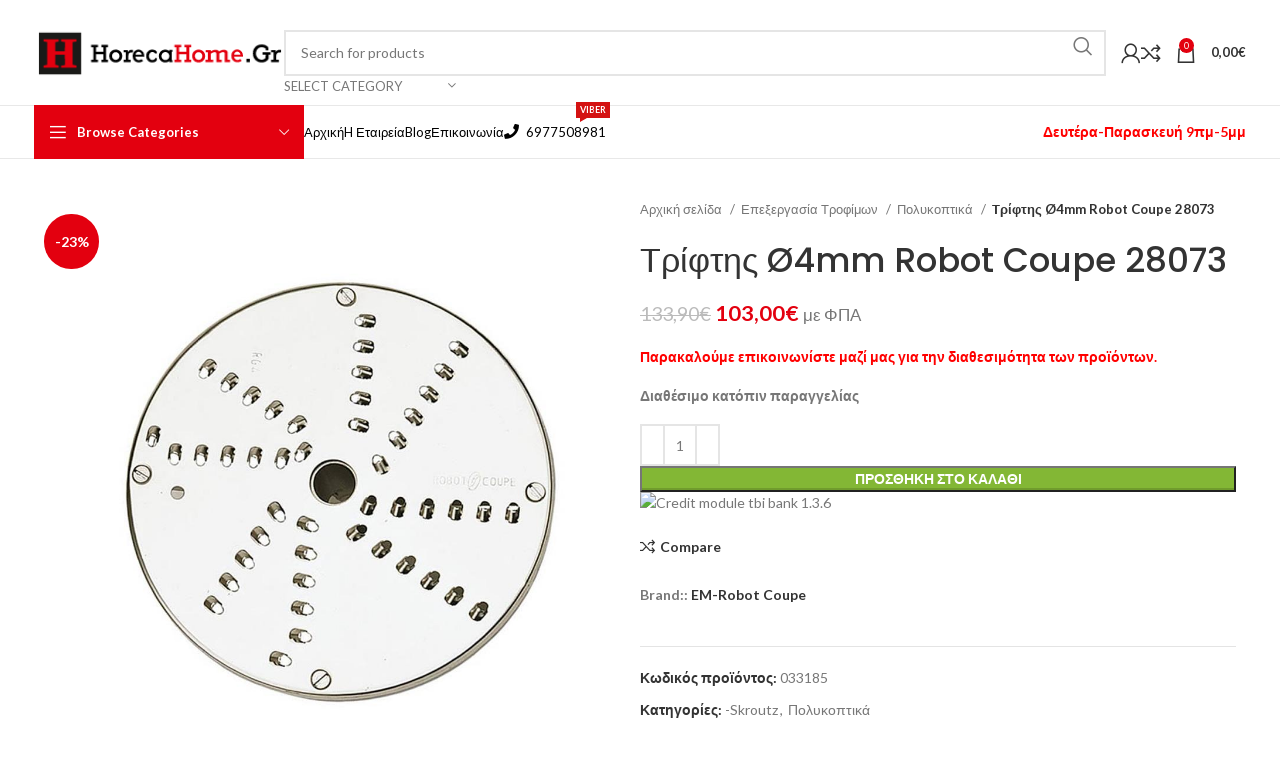

--- FILE ---
content_type: text/html; charset=UTF-8
request_url: https://horecahome.gr/product/triftis-robot-coupe-28073/
body_size: 56210
content:
<!DOCTYPE html>
<html lang="el" prefix="og: https://ogp.me/ns#">
<head>
	<meta charset="UTF-8">
	<link rel="profile" href="https://gmpg.org/xfn/11">
	<link rel="pingback" href="https://horecahome.gr/xmlrpc.php">

	<link rel="prefetch" href="https://horecahome.gr/wp-content/plugins/woo-min-max-quantity-step-control-single/assets/js/custom.js">
<link rel="prefetch" href="https://horecahome.gr/wp-content/plugins/woo-min-max-quantity-step-control-single/assets/css/wcmmq-front.css">

<!-- Search Engine Optimization by Rank Math - https://rankmath.com/ -->
<title>Τρίφτης Ø4mm Robot Coupe 28073 - Horeca Home Επαγγελματικός Εξοπλισμός Εστίασης Καταστημάτων</title>
<meta name="description" content="Brand: Robot Coupe Χώρα προέλευσης: Γαλλία Μοντέλο: CL50 CL52 CL55 CL60 R502 R502 V.V. R652 R652 V.V. R752 R752 V.V. Τρόπος κοπής: Τρίμμα Διάσταση κοπής: Ø4 mm"/>
<meta name="robots" content="follow, index, max-snippet:-1, max-video-preview:-1, max-image-preview:large"/>
<link rel="canonical" href="https://horecahome.gr/product/triftis-robot-coupe-28073/" />
<meta property="og:locale" content="el_GR" />
<meta property="og:type" content="product" />
<meta property="og:title" content="Τρίφτης Ø4mm Robot Coupe 28073 - Horeca Home Επαγγελματικός Εξοπλισμός Εστίασης Καταστημάτων" />
<meta property="og:description" content="Brand: Robot Coupe Χώρα προέλευσης: Γαλλία Μοντέλο: CL50 CL52 CL55 CL60 R502 R502 V.V. R652 R652 V.V. R752 R752 V.V. Τρόπος κοπής: Τρίμμα Διάσταση κοπής: Ø4 mm" />
<meta property="og:url" content="https://horecahome.gr/product/triftis-robot-coupe-28073/" />
<meta property="og:site_name" content="Horeca Home Επαγγελματικός Εξοπλισμός Εστίασης Καταστημάτων" />
<meta property="og:updated_time" content="2024-06-04T11:12:15+02:00" />
<meta property="fb:admins" content="100073557246396" />
<meta property="og:image" content="https://horecahome.gr/wp-content/uploads/2023/05/em.015.0064.jpg" />
<meta property="og:image:secure_url" content="https://horecahome.gr/wp-content/uploads/2023/05/em.015.0064.jpg" />
<meta property="og:image:width" content="1000" />
<meta property="og:image:height" content="1000" />
<meta property="og:image:alt" content="Τρίφτης Ø4mm Robot Coupe 28073" />
<meta property="og:image:type" content="image/jpeg" />
<meta property="product:price:amount" content="103" />
<meta property="product:price:currency" content="EUR" />
<meta property="product:availability" content="instock" />
<meta name="twitter:card" content="summary_large_image" />
<meta name="twitter:title" content="Τρίφτης Ø4mm Robot Coupe 28073 - Horeca Home Επαγγελματικός Εξοπλισμός Εστίασης Καταστημάτων" />
<meta name="twitter:description" content="Brand: Robot Coupe Χώρα προέλευσης: Γαλλία Μοντέλο: CL50 CL52 CL55 CL60 R502 R502 V.V. R652 R652 V.V. R752 R752 V.V. Τρόπος κοπής: Τρίμμα Διάσταση κοπής: Ø4 mm" />
<meta name="twitter:image" content="https://horecahome.gr/wp-content/uploads/2023/05/em.015.0064.jpg" />
<meta name="twitter:label1" content="Price" />
<meta name="twitter:data1" content="103,00&euro;" />
<meta name="twitter:label2" content="Availability" />
<meta name="twitter:data2" content="Διαθέσιμο κατόπιν παραγγελίας" />
<script type="application/ld+json" class="rank-math-schema">{"@context":"https://schema.org","@graph":[{"@type":["WholesaleStore","Organization"],"@id":"https://horecahome.gr/#organization","name":"Horeca Home \u0395\u03c0\u03b1\u03b3\u03b3\u03b5\u03bb\u03bc\u03b1\u03c4\u03b9\u03ba\u03cc\u03c2 \u0395\u03be\u03bf\u03c0\u03bb\u03b9\u03c3\u03bc\u03cc\u03c2 \u0395\u03c3\u03c4\u03af\u03b1\u03c3\u03b7\u03c2 &amp; \u0395\u03c0\u03b1\u03b3\u03b3\u03b5\u03bb\u03bc\u03b1\u03c4\u03b9\u03ba\u03ae\u03c2 \u039a\u03bf\u03c5\u03b6\u03af\u03bd\u03b1\u03c2","url":"https://horecahome.gr","sameAs":["https://www.facebook.com/HorecaHome-107870518033481"],"logo":{"@type":"ImageObject","@id":"https://horecahome.gr/#logo","url":"https://horecahome.gr/wp-content/uploads/2021/07/logo_transparent-4.png","contentUrl":"https://horecahome.gr/wp-content/uploads/2021/07/logo_transparent-4.png","caption":"Horeca Home \u0395\u03c0\u03b1\u03b3\u03b3\u03b5\u03bb\u03bc\u03b1\u03c4\u03b9\u03ba\u03cc\u03c2 \u0395\u03be\u03bf\u03c0\u03bb\u03b9\u03c3\u03bc\u03cc\u03c2 \u0395\u03c3\u03c4\u03af\u03b1\u03c3\u03b7\u03c2 &amp; \u0395\u03c0\u03b1\u03b3\u03b3\u03b5\u03bb\u03bc\u03b1\u03c4\u03b9\u03ba\u03ae\u03c2 \u039a\u03bf\u03c5\u03b6\u03af\u03bd\u03b1\u03c2","inLanguage":"el","width":"1200","height":"1200"},"openingHours":["Monday,Tuesday,Wednesday,Thursday,Friday,Saturday,Sunday 09:00-17:00"],"image":{"@id":"https://horecahome.gr/#logo"}},{"@type":"WebSite","@id":"https://horecahome.gr/#website","url":"https://horecahome.gr","name":"Horeca Home \u0395\u03c0\u03b1\u03b3\u03b3\u03b5\u03bb\u03bc\u03b1\u03c4\u03b9\u03ba\u03cc\u03c2 \u0395\u03be\u03bf\u03c0\u03bb\u03b9\u03c3\u03bc\u03cc\u03c2 \u0395\u03c3\u03c4\u03af\u03b1\u03c3\u03b7\u03c2 &amp; \u0395\u03c0\u03b1\u03b3\u03b3\u03b5\u03bb\u03bc\u03b1\u03c4\u03b9\u03ba\u03ae\u03c2 \u039a\u03bf\u03c5\u03b6\u03af\u03bd\u03b1\u03c2","publisher":{"@id":"https://horecahome.gr/#organization"},"inLanguage":"el"},{"@type":"ImageObject","@id":"https://horecahome.gr/wp-content/uploads/2023/05/em.015.0064.jpg","url":"https://horecahome.gr/wp-content/uploads/2023/05/em.015.0064.jpg","width":"1000","height":"1000","inLanguage":"el"},{"@type":"BreadcrumbList","@id":"https://horecahome.gr/product/triftis-robot-coupe-28073/#breadcrumb","itemListElement":[{"@type":"ListItem","position":"1","item":{"@id":"https://horecahome.gr","name":"Home"}},{"@type":"ListItem","position":"2","item":{"@id":"https://horecahome.gr/product-category/skroutz/","name":"-Skroutz"}},{"@type":"ListItem","position":"3","item":{"@id":"https://horecahome.gr/product/triftis-robot-coupe-28073/","name":"\u03a4\u03c1\u03af\u03c6\u03c4\u03b7\u03c2 \u00d84mm Robot Coupe 28073"}}]},{"@type":"ItemPage","@id":"https://horecahome.gr/product/triftis-robot-coupe-28073/#webpage","url":"https://horecahome.gr/product/triftis-robot-coupe-28073/","name":"\u03a4\u03c1\u03af\u03c6\u03c4\u03b7\u03c2 \u00d84mm Robot Coupe 28073 - Horeca Home \u0395\u03c0\u03b1\u03b3\u03b3\u03b5\u03bb\u03bc\u03b1\u03c4\u03b9\u03ba\u03cc\u03c2 \u0395\u03be\u03bf\u03c0\u03bb\u03b9\u03c3\u03bc\u03cc\u03c2 \u0395\u03c3\u03c4\u03af\u03b1\u03c3\u03b7\u03c2 \u039a\u03b1\u03c4\u03b1\u03c3\u03c4\u03b7\u03bc\u03ac\u03c4\u03c9\u03bd","datePublished":"2023-05-09T12:41:38+02:00","dateModified":"2024-06-04T11:12:15+02:00","isPartOf":{"@id":"https://horecahome.gr/#website"},"primaryImageOfPage":{"@id":"https://horecahome.gr/wp-content/uploads/2023/05/em.015.0064.jpg"},"inLanguage":"el","breadcrumb":{"@id":"https://horecahome.gr/product/triftis-robot-coupe-28073/#breadcrumb"}},{"@type":"Product","name":"\u03a4\u03c1\u03af\u03c6\u03c4\u03b7\u03c2 \u00d84mm Robot Coupe 28073 - Horeca Home \u0395\u03c0\u03b1\u03b3\u03b3\u03b5\u03bb\u03bc\u03b1\u03c4\u03b9\u03ba\u03cc\u03c2 \u0395\u03be\u03bf\u03c0\u03bb\u03b9\u03c3\u03bc\u03cc\u03c2 \u0395\u03c3\u03c4\u03af\u03b1\u03c3\u03b7\u03c2 \u039a\u03b1\u03c4\u03b1\u03c3\u03c4\u03b7\u03bc\u03ac\u03c4\u03c9\u03bd","description":"Brand: Robot Coupe \u03a7\u03ce\u03c1\u03b1 \u03c0\u03c1\u03bf\u03ad\u03bb\u03b5\u03c5\u03c3\u03b7\u03c2: \u0393\u03b1\u03bb\u03bb\u03af\u03b1 \u039c\u03bf\u03bd\u03c4\u03ad\u03bb\u03bf: CL50 CL52 CL55 CL60 R502 R502 V.V. R652 R652 V.V. R752 R752 V.V. \u03a4\u03c1\u03cc\u03c0\u03bf\u03c2 \u03ba\u03bf\u03c0\u03ae\u03c2: \u03a4\u03c1\u03af\u03bc\u03bc\u03b1 \u0394\u03b9\u03ac\u03c3\u03c4\u03b1\u03c3\u03b7 \u03ba\u03bf\u03c0\u03ae\u03c2: \u00d84 mm","sku":"033185","category":"-Skroutz","mainEntityOfPage":{"@id":"https://horecahome.gr/product/triftis-robot-coupe-28073/#webpage"},"weight":{"@type":"QuantitativeValue","unitCode":"KGM","value":"1"},"image":[{"@type":"ImageObject","url":"https://horecahome.gr/wp-content/uploads/2023/05/em.015.0064.jpg","height":"1000","width":"1000"}],"offers":{"@type":"Offer","price":"103.00","priceCurrency":"EUR","priceValidUntil":"2027-12-31","availability":"https://schema.org/InStock","itemCondition":"NewCondition","url":"https://horecahome.gr/product/triftis-robot-coupe-28073/","seller":{"@type":"Organization","@id":"https://horecahome.gr/","name":"Horeca Home \u0395\u03c0\u03b1\u03b3\u03b3\u03b5\u03bb\u03bc\u03b1\u03c4\u03b9\u03ba\u03cc\u03c2 \u0395\u03be\u03bf\u03c0\u03bb\u03b9\u03c3\u03bc\u03cc\u03c2 \u0395\u03c3\u03c4\u03af\u03b1\u03c3\u03b7\u03c2 &amp; \u0395\u03c0\u03b1\u03b3\u03b3\u03b5\u03bb\u03bc\u03b1\u03c4\u03b9\u03ba\u03ae\u03c2 \u039a\u03bf\u03c5\u03b6\u03af\u03bd\u03b1\u03c2","url":"https://horecahome.gr","logo":"https://horecahome.gr/wp-content/uploads/2021/07/logo_transparent-4.png"},"priceSpecification":{"price":"103","priceCurrency":"EUR","valueAddedTaxIncluded":"true"}},"@id":"https://horecahome.gr/product/triftis-robot-coupe-28073/#richSnippet"}]}</script>
<!-- /Rank Math WordPress SEO plugin -->

<link rel='dns-prefetch' href='//fonts.googleapis.com' />
<link rel="alternate" type="application/rss+xml" title="Ροή RSS &raquo; Horeca Home Επαγγελματικός Εξοπλισμός Εστίασης Καταστημάτων" href="https://horecahome.gr/feed/" />
<link rel="alternate" type="application/rss+xml" title="Ροή Σχολίων &raquo; Horeca Home Επαγγελματικός Εξοπλισμός Εστίασης Καταστημάτων" href="https://horecahome.gr/comments/feed/" />
<link rel="alternate" title="oEmbed (JSON)" type="application/json+oembed" href="https://horecahome.gr/wp-json/oembed/1.0/embed?url=https%3A%2F%2Fhorecahome.gr%2Fproduct%2Ftriftis-robot-coupe-28073%2F" />
<link rel="alternate" title="oEmbed (XML)" type="text/xml+oembed" href="https://horecahome.gr/wp-json/oembed/1.0/embed?url=https%3A%2F%2Fhorecahome.gr%2Fproduct%2Ftriftis-robot-coupe-28073%2F&#038;format=xml" />
<style id='wp-img-auto-sizes-contain-inline-css' type='text/css'>
img:is([sizes=auto i],[sizes^="auto," i]){contain-intrinsic-size:3000px 1500px}
/*# sourceURL=wp-img-auto-sizes-contain-inline-css */
</style>
<link rel='stylesheet' id='woob-bootstrap-style-css' href='https://horecahome.gr/wp-content/plugins/woo-brand/css/framework/bootstrap.css?ver=6.9' type='text/css' media='all' />
<link rel='stylesheet' id='woob-front-end-style-css' href='https://horecahome.gr/wp-content/plugins/woo-brand/css/front-style.css?ver=6.9' type='text/css' media='all' />
<link rel='stylesheet' id='woob-extra-button-style-css' href='https://horecahome.gr/wp-content/plugins/woo-brand/css/extra-button/extra-style.css?ver=6.9' type='text/css' media='all' />
<link rel='stylesheet' id='woof-css' href='https://horecahome.gr/wp-content/plugins/woocommerce-products-filter/css/front.css?ver=2.2.9.4' type='text/css' media='all' />
<style id='woof-inline-css' type='text/css'>

.woof_products_top_panel li span, .woof_products_top_panel2 li span{background: url(https://horecahome.gr/wp-content/plugins/woocommerce-products-filter/img/delete.png);background-size: 14px 14px;background-repeat: no-repeat;background-position: right;}
.woof_edit_view{
                    display: none;
                }
.woof_price_search_container .price_slider_amount button.button{
                        display: none;
                    }

                    /***** END: hiding submit button of the price slider ******/

/*# sourceURL=woof-inline-css */
</style>
<link rel='stylesheet' id='chosen-drop-down-css' href='https://horecahome.gr/wp-content/plugins/woocommerce-products-filter/js/chosen/chosen.min.css?ver=2.2.9.4' type='text/css' media='all' />
<link rel='stylesheet' id='icheck-jquery-color-css' href='https://horecahome.gr/wp-content/plugins/woocommerce-products-filter/js/icheck/skins/flat/aero.css?ver=2.2.9.4' type='text/css' media='all' />
<style id='woocommerce-inline-inline-css' type='text/css'>
.woocommerce form .form-row .required { visibility: visible; }
/*# sourceURL=woocommerce-inline-inline-css */
</style>
<link rel='stylesheet' id='tbigr_style-css' href='https://horecahome.gr/wp-content/plugins/tbicreditgr/css/tbi_style.css?ver=1760725615' type='text/css' media='all' />
<link rel='stylesheet' id='tbigr_product_styles-css' href='https://horecahome.gr/wp-content/plugins/tbicreditgr/css/tbigr_product.css?ver=1760725615' type='text/css' media='all' />
<link rel='stylesheet' id='brands-styles-css' href='https://horecahome.gr/wp-content/plugins/woocommerce/assets/css/brands.css?ver=10.3.7' type='text/css' media='all' />
<link rel='stylesheet' id='wcpa-frontend-css' href='https://horecahome.gr/wp-content/plugins/woo-custom-product-addons-pro/assets/css/style_1.css?ver=5.3.1' type='text/css' media='all' />
<link rel='stylesheet' id='wcmmq-front-style-css' href='https://horecahome.gr/wp-content/plugins/woo-min-max-quantity-step-control-single/assets/css/wcmmq-front.css?ver=7.0.4.1.1764962920' type='text/css' media='all' />
<link rel='stylesheet' id='elementor-icons-css' href='https://horecahome.gr/wp-content/plugins/elementor/assets/lib/eicons/css/elementor-icons.min.css?ver=5.44.0' type='text/css' media='all' />
<link rel='stylesheet' id='elementor-frontend-css' href='https://horecahome.gr/wp-content/plugins/elementor/assets/css/frontend.min.css?ver=3.33.3' type='text/css' media='all' />
<style id='elementor-frontend-inline-css' type='text/css'>
.elementor-kit-14{--e-global-color-primary:#6EC1E4;--e-global-color-secondary:#54595F;--e-global-color-text:#7A7A7A;--e-global-color-accent:#E3000F;--e-global-typography-primary-font-family:"Roboto";--e-global-typography-primary-font-weight:600;--e-global-typography-primary-text-transform:none;--e-global-typography-secondary-font-family:"Roboto Slab";--e-global-typography-secondary-font-weight:400;--e-global-typography-secondary-text-transform:none;--e-global-typography-text-font-family:"Roboto";--e-global-typography-text-font-weight:400;--e-global-typography-text-text-transform:none;--e-global-typography-accent-font-family:"Roboto";--e-global-typography-accent-font-weight:500;--e-global-typography-accent-text-transform:none;text-transform:none;text-decoration:none;}.elementor-kit-14 a{text-transform:none;}.elementor-kit-14 h1{text-transform:none;}.elementor-kit-14 h2{text-transform:none;}.elementor-kit-14 h3{text-transform:none;}.elementor-kit-14 h4{text-transform:none;}.elementor-kit-14 h5{text-transform:none;}.elementor-kit-14 h6{text-transform:none;}.elementor-section.elementor-section-boxed > .elementor-container{max-width:1140px;}.e-con{--container-max-width:1140px;}.elementor-widget:not(:last-child){margin-block-end:20px;}.elementor-element{--widgets-spacing:20px 20px;--widgets-spacing-row:20px;--widgets-spacing-column:20px;}{}h1.entry-title{display:var(--page-title-display);}@media(max-width:1024px){.elementor-section.elementor-section-boxed > .elementor-container{max-width:1024px;}.e-con{--container-max-width:1024px;}}@media(max-width:767px){.elementor-section.elementor-section-boxed > .elementor-container{max-width:767px;}.e-con{--container-max-width:767px;}}
/*# sourceURL=elementor-frontend-inline-css */
</style>
<link rel='stylesheet' id='font-awesome-5-all-css' href='https://horecahome.gr/wp-content/plugins/elementor/assets/lib/font-awesome/css/all.min.css?ver=3.33.3' type='text/css' media='all' />
<link rel='stylesheet' id='font-awesome-4-shim-css' href='https://horecahome.gr/wp-content/plugins/elementor/assets/lib/font-awesome/css/v4-shims.min.css?ver=3.33.3' type='text/css' media='all' />
<link rel='stylesheet' id='bootstrap-css' href='https://horecahome.gr/wp-content/themes/woodmart/css/bootstrap-light.min.css?ver=7.6.0' type='text/css' media='all' />
<link rel='stylesheet' id='woodmart-style-css' href='https://horecahome.gr/wp-content/themes/woodmart/css/parts/base.min.css?ver=7.6.0' type='text/css' media='all' />
<link rel='stylesheet' id='wd-widget-wd-recent-posts-css' href='https://horecahome.gr/wp-content/themes/woodmart/css/parts/widget-wd-recent-posts.min.css?ver=7.6.0' type='text/css' media='all' />
<link rel='stylesheet' id='wd-widget-product-list-css' href='https://horecahome.gr/wp-content/themes/woodmart/css/parts/woo-widget-product-list.min.css?ver=7.6.0' type='text/css' media='all' />
<link rel='stylesheet' id='wd-widget-slider-price-filter-css' href='https://horecahome.gr/wp-content/themes/woodmart/css/parts/woo-widget-slider-price-filter.min.css?ver=7.6.0' type='text/css' media='all' />
<link rel='stylesheet' id='wd-lazy-loading-css' href='https://horecahome.gr/wp-content/themes/woodmart/css/parts/opt-lazy-load.min.css?ver=7.6.0' type='text/css' media='all' />
<link rel='stylesheet' id='wd-wpcf7-css' href='https://horecahome.gr/wp-content/themes/woodmart/css/parts/int-wpcf7.min.css?ver=7.6.0' type='text/css' media='all' />
<link rel='stylesheet' id='wd-elementor-base-css' href='https://horecahome.gr/wp-content/themes/woodmart/css/parts/int-elem-base.min.css?ver=7.6.0' type='text/css' media='all' />
<link rel='stylesheet' id='wd-woocommerce-base-css' href='https://horecahome.gr/wp-content/themes/woodmart/css/parts/woocommerce-base.min.css?ver=7.6.0' type='text/css' media='all' />
<link rel='stylesheet' id='wd-mod-star-rating-css' href='https://horecahome.gr/wp-content/themes/woodmart/css/parts/mod-star-rating.min.css?ver=7.6.0' type='text/css' media='all' />
<link rel='stylesheet' id='wd-woo-el-track-order-css' href='https://horecahome.gr/wp-content/themes/woodmart/css/parts/woo-el-track-order.min.css?ver=7.6.0' type='text/css' media='all' />
<link rel='stylesheet' id='wd-woocommerce-block-notices-css' href='https://horecahome.gr/wp-content/themes/woodmart/css/parts/woo-mod-block-notices.min.css?ver=7.6.0' type='text/css' media='all' />
<link rel='stylesheet' id='wd-woo-mod-quantity-css' href='https://horecahome.gr/wp-content/themes/woodmart/css/parts/woo-mod-quantity.min.css?ver=7.6.0' type='text/css' media='all' />
<link rel='stylesheet' id='wd-woo-single-prod-el-base-css' href='https://horecahome.gr/wp-content/themes/woodmart/css/parts/woo-single-prod-el-base.min.css?ver=7.6.0' type='text/css' media='all' />
<link rel='stylesheet' id='wd-woo-mod-stock-status-css' href='https://horecahome.gr/wp-content/themes/woodmart/css/parts/woo-mod-stock-status.min.css?ver=7.6.0' type='text/css' media='all' />
<link rel='stylesheet' id='wd-woo-mod-shop-attributes-css' href='https://horecahome.gr/wp-content/themes/woodmart/css/parts/woo-mod-shop-attributes.min.css?ver=7.6.0' type='text/css' media='all' />
<link rel='stylesheet' id='child-style-css' href='https://horecahome.gr/wp-content/themes/woodmart-child/style.css?ver=7.6.0' type='text/css' media='all' />
<link rel='stylesheet' id='wd-header-base-css' href='https://horecahome.gr/wp-content/themes/woodmart/css/parts/header-base.min.css?ver=7.6.0' type='text/css' media='all' />
<link rel='stylesheet' id='wd-mod-tools-css' href='https://horecahome.gr/wp-content/themes/woodmart/css/parts/mod-tools.min.css?ver=7.6.0' type='text/css' media='all' />
<link rel='stylesheet' id='wd-header-elements-base-css' href='https://horecahome.gr/wp-content/themes/woodmart/css/parts/header-el-base.min.css?ver=7.6.0' type='text/css' media='all' />
<link rel='stylesheet' id='wd-social-icons-css' href='https://horecahome.gr/wp-content/themes/woodmart/css/parts/el-social-icons.min.css?ver=7.6.0' type='text/css' media='all' />
<link rel='stylesheet' id='wd-header-search-css' href='https://horecahome.gr/wp-content/themes/woodmart/css/parts/header-el-search.min.css?ver=7.6.0' type='text/css' media='all' />
<link rel='stylesheet' id='wd-header-search-form-css' href='https://horecahome.gr/wp-content/themes/woodmart/css/parts/header-el-search-form.min.css?ver=7.6.0' type='text/css' media='all' />
<link rel='stylesheet' id='wd-wd-search-results-css' href='https://horecahome.gr/wp-content/themes/woodmart/css/parts/wd-search-results.min.css?ver=7.6.0' type='text/css' media='all' />
<link rel='stylesheet' id='wd-wd-search-form-css' href='https://horecahome.gr/wp-content/themes/woodmart/css/parts/wd-search-form.min.css?ver=7.6.0' type='text/css' media='all' />
<link rel='stylesheet' id='wd-wd-search-cat-css' href='https://horecahome.gr/wp-content/themes/woodmart/css/parts/wd-search-cat.min.css?ver=7.6.0' type='text/css' media='all' />
<link rel='stylesheet' id='wd-woo-mod-login-form-css' href='https://horecahome.gr/wp-content/themes/woodmart/css/parts/woo-mod-login-form.min.css?ver=7.6.0' type='text/css' media='all' />
<link rel='stylesheet' id='wd-header-my-account-css' href='https://horecahome.gr/wp-content/themes/woodmart/css/parts/header-el-my-account.min.css?ver=7.6.0' type='text/css' media='all' />
<link rel='stylesheet' id='wd-header-cart-side-css' href='https://horecahome.gr/wp-content/themes/woodmart/css/parts/header-el-cart-side.min.css?ver=7.6.0' type='text/css' media='all' />
<link rel='stylesheet' id='wd-header-cart-css' href='https://horecahome.gr/wp-content/themes/woodmart/css/parts/header-el-cart.min.css?ver=7.6.0' type='text/css' media='all' />
<link rel='stylesheet' id='wd-widget-shopping-cart-css' href='https://horecahome.gr/wp-content/themes/woodmart/css/parts/woo-widget-shopping-cart.min.css?ver=7.6.0' type='text/css' media='all' />
<link rel='stylesheet' id='wd-header-mobile-nav-dropdown-css' href='https://horecahome.gr/wp-content/themes/woodmart/css/parts/header-el-mobile-nav-dropdown.min.css?ver=7.6.0' type='text/css' media='all' />
<link rel='stylesheet' id='wd-header-categories-nav-css' href='https://horecahome.gr/wp-content/themes/woodmart/css/parts/header-el-category-nav.min.css?ver=7.6.0' type='text/css' media='all' />
<link rel='stylesheet' id='wd-mod-nav-vertical-css' href='https://horecahome.gr/wp-content/themes/woodmart/css/parts/mod-nav-vertical.min.css?ver=7.6.0' type='text/css' media='all' />
<link rel='stylesheet' id='wd-mod-nav-vertical-design-default-css' href='https://horecahome.gr/wp-content/themes/woodmart/css/parts/mod-nav-vertical-design-default.min.css?ver=7.6.0' type='text/css' media='all' />
<link rel='stylesheet' id='wd-mod-nav-menu-label-css' href='https://horecahome.gr/wp-content/themes/woodmart/css/parts/mod-nav-menu-label.min.css?ver=7.6.0' type='text/css' media='all' />
<link rel='stylesheet' id='wd-page-title-css' href='https://horecahome.gr/wp-content/themes/woodmart/css/parts/page-title.min.css?ver=7.6.0' type='text/css' media='all' />
<link rel='stylesheet' id='wd-woo-single-prod-predefined-css' href='https://horecahome.gr/wp-content/themes/woodmart/css/parts/woo-single-prod-predefined.min.css?ver=7.6.0' type='text/css' media='all' />
<link rel='stylesheet' id='wd-woo-single-prod-and-quick-view-predefined-css' href='https://horecahome.gr/wp-content/themes/woodmart/css/parts/woo-single-prod-and-quick-view-predefined.min.css?ver=7.6.0' type='text/css' media='all' />
<link rel='stylesheet' id='wd-woo-single-prod-el-tabs-predefined-css' href='https://horecahome.gr/wp-content/themes/woodmart/css/parts/woo-single-prod-el-tabs-predefined.min.css?ver=7.6.0' type='text/css' media='all' />
<link rel='stylesheet' id='wd-woo-single-prod-el-gallery-css' href='https://horecahome.gr/wp-content/themes/woodmart/css/parts/woo-single-prod-el-gallery.min.css?ver=7.6.0' type='text/css' media='all' />
<link rel='stylesheet' id='wd-swiper-css' href='https://horecahome.gr/wp-content/themes/woodmart/css/parts/lib-swiper.min.css?ver=7.6.0' type='text/css' media='all' />
<link rel='stylesheet' id='wd-woo-mod-product-labels-css' href='https://horecahome.gr/wp-content/themes/woodmart/css/parts/woo-mod-product-labels.min.css?ver=7.6.0' type='text/css' media='all' />
<link rel='stylesheet' id='wd-woo-mod-product-labels-round-css' href='https://horecahome.gr/wp-content/themes/woodmart/css/parts/woo-mod-product-labels-round.min.css?ver=7.6.0' type='text/css' media='all' />
<link rel='stylesheet' id='wd-swiper-arrows-css' href='https://horecahome.gr/wp-content/themes/woodmart/css/parts/lib-swiper-arrows.min.css?ver=7.6.0' type='text/css' media='all' />
<link rel='stylesheet' id='wd-tabs-css' href='https://horecahome.gr/wp-content/themes/woodmart/css/parts/el-tabs.min.css?ver=7.6.0' type='text/css' media='all' />
<link rel='stylesheet' id='wd-woo-single-prod-el-tabs-opt-layout-tabs-css' href='https://horecahome.gr/wp-content/themes/woodmart/css/parts/woo-single-prod-el-tabs-opt-layout-tabs.min.css?ver=7.6.0' type='text/css' media='all' />
<link rel='stylesheet' id='wd-accordion-css' href='https://horecahome.gr/wp-content/themes/woodmart/css/parts/el-accordion.min.css?ver=7.6.0' type='text/css' media='all' />
<link rel='stylesheet' id='wd-section-title-css' href='https://horecahome.gr/wp-content/themes/woodmart/css/parts/el-section-title.min.css?ver=7.6.0' type='text/css' media='all' />
<link rel='stylesheet' id='wd-product-loop-css' href='https://horecahome.gr/wp-content/themes/woodmart/css/parts/woo-product-loop.min.css?ver=7.6.0' type='text/css' media='all' />
<link rel='stylesheet' id='wd-product-loop-alt-css' href='https://horecahome.gr/wp-content/themes/woodmart/css/parts/woo-product-loop-alt.min.css?ver=7.6.0' type='text/css' media='all' />
<link rel='stylesheet' id='wd-footer-base-css' href='https://horecahome.gr/wp-content/themes/woodmart/css/parts/footer-base.min.css?ver=7.6.0' type='text/css' media='all' />
<link rel='stylesheet' id='wd-scroll-top-css' href='https://horecahome.gr/wp-content/themes/woodmart/css/parts/opt-scrolltotop.min.css?ver=7.6.0' type='text/css' media='all' />
<link rel='stylesheet' id='wd-header-my-account-sidebar-css' href='https://horecahome.gr/wp-content/themes/woodmart/css/parts/header-el-my-account-sidebar.min.css?ver=7.6.0' type='text/css' media='all' />
<link rel='stylesheet' id='wd-bottom-toolbar-css' href='https://horecahome.gr/wp-content/themes/woodmart/css/parts/opt-bottom-toolbar.min.css?ver=7.6.0' type='text/css' media='all' />
<link rel='stylesheet' id='xts-style-theme_settings_default-css' href='https://horecahome.gr/wp-content/uploads/2025/12/xts-theme_settings_default-1764944334.css?ver=7.6.0' type='text/css' media='all' />
<link rel='stylesheet' id='xts-google-fonts-css' href='https://fonts.googleapis.com/css?family=Lato%3A400%2C700%7CPoppins%3A400%2C600%2C500&#038;ver=7.6.0' type='text/css' media='all' />
<link rel='stylesheet' id='elementor-gf-local-roboto-css' href='https://horecahome.gr/wp-content/uploads/elementor/google-fonts/css/roboto.css?ver=1744015435' type='text/css' media='all' />
<link rel='stylesheet' id='elementor-gf-local-robotoslab-css' href='https://horecahome.gr/wp-content/uploads/elementor/google-fonts/css/robotoslab.css?ver=1744015441' type='text/css' media='all' />
<script type="text/javascript" src="https://horecahome.gr/wp-includes/js/jquery/jquery.min.js?ver=3.7.1" id="jquery-core-js"></script>
<script type="text/javascript" src="https://horecahome.gr/wp-includes/js/jquery/jquery-migrate.min.js?ver=3.4.1" id="jquery-migrate-js"></script>
<script type="text/javascript" src="https://horecahome.gr/wp-content/plugins/woo-brand/js/extra-button/extra-button.js?ver=6.9" id="woob-extra-button-script-js"></script>
<script type="text/javascript" src="https://horecahome.gr/wp-content/plugins/woocommerce/assets/js/jquery-blockui/jquery.blockUI.min.js?ver=2.7.0-wc.10.3.7" id="wc-jquery-blockui-js" defer="defer" data-wp-strategy="defer"></script>
<script type="text/javascript" id="wc-add-to-cart-js-extra">
/* <![CDATA[ */
var wc_add_to_cart_params = {"ajax_url":"/wp-admin/admin-ajax.php","wc_ajax_url":"/?wc-ajax=%%endpoint%%","i18n_view_cart":"\u039a\u03b1\u03bb\u03ac\u03b8\u03b9","cart_url":"https://horecahome.gr/cart/","is_cart":"","cart_redirect_after_add":"no"};
//# sourceURL=wc-add-to-cart-js-extra
/* ]]> */
</script>
<script type="text/javascript" src="https://horecahome.gr/wp-content/plugins/woocommerce/assets/js/frontend/add-to-cart.min.js?ver=10.3.7" id="wc-add-to-cart-js" defer="defer" data-wp-strategy="defer"></script>
<script type="text/javascript" src="https://horecahome.gr/wp-content/plugins/woocommerce/assets/js/zoom/jquery.zoom.min.js?ver=1.7.21-wc.10.3.7" id="wc-zoom-js" defer="defer" data-wp-strategy="defer"></script>
<script type="text/javascript" id="wc-single-product-js-extra">
/* <![CDATA[ */
var wc_single_product_params = {"i18n_required_rating_text":"\u03a0\u03b1\u03c1\u03b1\u03ba\u03b1\u03bb\u03bf\u03cd\u03bc\u03b5, \u03b5\u03c0\u03b9\u03bb\u03ad\u03be\u03c4\u03b5 \u03bc\u03af\u03b1 \u03b2\u03b1\u03b8\u03bc\u03bf\u03bb\u03bf\u03b3\u03af\u03b1","i18n_rating_options":["1 \u03b1\u03c0\u03cc 5 \u03b1\u03c3\u03c4\u03ad\u03c1\u03b9\u03b1","2 \u03b1\u03c0\u03cc 5 \u03b1\u03c3\u03c4\u03ad\u03c1\u03b9\u03b1","3 \u03b1\u03c0\u03cc 5 \u03b1\u03c3\u03c4\u03ad\u03c1\u03b9\u03b1","4 \u03b1\u03c0\u03cc 5 \u03b1\u03c3\u03c4\u03ad\u03c1\u03b9\u03b1","5 \u03b1\u03c0\u03cc 5 \u03b1\u03c3\u03c4\u03ad\u03c1\u03b9\u03b1"],"i18n_product_gallery_trigger_text":"View full-screen image gallery","review_rating_required":"yes","flexslider":{"rtl":false,"animation":"slide","smoothHeight":true,"directionNav":false,"controlNav":"thumbnails","slideshow":false,"animationSpeed":500,"animationLoop":false,"allowOneSlide":false},"zoom_enabled":"","zoom_options":[],"photoswipe_enabled":"","photoswipe_options":{"shareEl":false,"closeOnScroll":false,"history":false,"hideAnimationDuration":0,"showAnimationDuration":0},"flexslider_enabled":""};
//# sourceURL=wc-single-product-js-extra
/* ]]> */
</script>
<script type="text/javascript" src="https://horecahome.gr/wp-content/plugins/woocommerce/assets/js/frontend/single-product.min.js?ver=10.3.7" id="wc-single-product-js" defer="defer" data-wp-strategy="defer"></script>
<script type="text/javascript" src="https://horecahome.gr/wp-content/plugins/woocommerce/assets/js/js-cookie/js.cookie.min.js?ver=2.1.4-wc.10.3.7" id="wc-js-cookie-js" defer="defer" data-wp-strategy="defer"></script>
<script type="text/javascript" id="woocommerce-js-extra">
/* <![CDATA[ */
var woocommerce_params = {"ajax_url":"/wp-admin/admin-ajax.php","wc_ajax_url":"/?wc-ajax=%%endpoint%%","i18n_password_show":"\u0395\u03bc\u03c6\u03ac\u03bd\u03b9\u03c3\u03b7 \u03c3\u03c5\u03bd\u03b8\u03b7\u03bc\u03b1\u03c4\u03b9\u03ba\u03bf\u03cd","i18n_password_hide":"\u0391\u03c0\u03cc\u03ba\u03c1\u03c5\u03c8\u03b7 \u03c3\u03c5\u03bd\u03b8\u03b7\u03bc\u03b1\u03c4\u03b9\u03ba\u03bf\u03cd"};
//# sourceURL=woocommerce-js-extra
/* ]]> */
</script>
<script type="text/javascript" src="https://horecahome.gr/wp-content/plugins/woocommerce/assets/js/frontend/woocommerce.min.js?ver=10.3.7" id="woocommerce-js" defer="defer" data-wp-strategy="defer"></script>
<script type="text/javascript" src="https://horecahome.gr/wp-content/plugins/tbicreditgr/js/tbicredit.js?ver=1760725615" id="tbigr_credit-js"></script>
<script type="text/javascript" src="https://horecahome.gr/wp-content/themes/woodmart/js/libs/device.min.js?ver=7.6.0" id="wd-device-library-js"></script>
<script type="text/javascript" src="https://horecahome.gr/wp-content/themes/woodmart/js/scripts/global/scrollBar.min.js?ver=7.6.0" id="wd-scrollbar-js"></script>
<script type="text/javascript" src="https://horecahome.gr/wp-content/plugins/elementor/assets/lib/font-awesome/js/v4-shims.min.js?ver=3.33.3" id="font-awesome-4-shim-js"></script>
<link rel="https://api.w.org/" href="https://horecahome.gr/wp-json/" /><link rel="alternate" title="JSON" type="application/json" href="https://horecahome.gr/wp-json/wp/v2/product/60884" /><link rel="EditURI" type="application/rsd+xml" title="RSD" href="https://horecahome.gr/xmlrpc.php?rsd" />
<meta name="generator" content="WordPress 6.9" />
<link rel='shortlink' href='https://horecahome.gr/?p=60884' />

<!-- This website runs the Product Feed PRO for WooCommerce by AdTribes.io plugin - version woocommercesea_option_installed_version -->
<style type="text/css">
span.wcmmq_prefix {
    float: left;
    padding: 10px;
    margin: 0;
}
</style>
					<meta name="viewport" content="width=device-width, initial-scale=1.0, maximum-scale=1.0, user-scalable=no">
										<noscript><style>.woocommerce-product-gallery{ opacity: 1 !important; }</style></noscript>
	<meta name="generator" content="Elementor 3.33.3; features: additional_custom_breakpoints; settings: css_print_method-internal, google_font-enabled, font_display-auto">
			<style>
				.e-con.e-parent:nth-of-type(n+4):not(.e-lazyloaded):not(.e-no-lazyload),
				.e-con.e-parent:nth-of-type(n+4):not(.e-lazyloaded):not(.e-no-lazyload) * {
					background-image: none !important;
				}
				@media screen and (max-height: 1024px) {
					.e-con.e-parent:nth-of-type(n+3):not(.e-lazyloaded):not(.e-no-lazyload),
					.e-con.e-parent:nth-of-type(n+3):not(.e-lazyloaded):not(.e-no-lazyload) * {
						background-image: none !important;
					}
				}
				@media screen and (max-height: 640px) {
					.e-con.e-parent:nth-of-type(n+2):not(.e-lazyloaded):not(.e-no-lazyload),
					.e-con.e-parent:nth-of-type(n+2):not(.e-lazyloaded):not(.e-no-lazyload) * {
						background-image: none !important;
					}
				}
			</style>
			<script type="text/javascript" id="google_gtagjs" src="https://www.googletagmanager.com/gtag/js?id=G-2T436ZM6MC" async="async"></script>
<script type="text/javascript" id="google_gtagjs-inline">
/* <![CDATA[ */
window.dataLayer = window.dataLayer || [];function gtag(){dataLayer.push(arguments);}gtag('js', new Date());gtag('config', 'G-2T436ZM6MC', {} );
/* ]]> */
</script>
<style>:root{  --wcpasectiontitlesize:14px;   --wcpalabelsize:14px;   --wcpadescsize:13px;   --wcpaerrorsize:13px;   --wcpalabelweight:normal;   --wcpadescweight:normal;   --wcpaborderwidth:1px;   --wcpaborderradius:6px;   --wcpainputheight:45px;   --wcpachecklabelsize:14px;   --wcpacheckborderwidth:1px;   --wcpacheckwidth:20px;   --wcpacheckheight:20px;   --wcpacheckborderradius:4px;   --wcpacheckbuttonradius:5px;   --wcpacheckbuttonborder:2px;   --wcpaqtywidth:100px;   --wcpaqtyheight:45px;   --wcpaqtyradius:6px; }:root{  --wcpasectiontitlecolor:#4A4A4A;   --wcpasectiontitlebg:rgba(238,238,238,0.28);   --wcpalinecolor:#Bebebe;   --wcpabuttoncolor:#3340d3;   --wcpalabelcolor:#424242;   --wcpadesccolor:#797979;   --wcpabordercolor:#c6d0e9;   --wcpabordercolorfocus:#3561f3;   --wcpainputbgcolor:#FFFFFF;   --wcpainputcolor:#5d5d5d;   --wcpachecklabelcolor:#4a4a4a;   --wcpacheckbgcolor:#3340d3;   --wcpacheckbordercolor:#B9CBE3;   --wcpachecktickcolor:#ffffff;   --wcparadiobgcolor:#3340d3;   --wcparadiobordercolor:#B9CBE3;   --wcparadioselbordercolor:#3340d3;   --wcpabuttontextcolor:#ffffff;   --wcpaerrorcolor:#F55050;   --wcpacheckbuttoncolor:#CAE2F9;   --wcpacheckbuttonbordercolor:#EEEEEE;   --wcpacheckbuttonselectioncolor:#CECECE;   --wcpaimageselectionoutline:#3340d3;   --wcpaimagetickbg:#2649FF;   --wcpaimagetickcolor:#FFFFFF;   --wcpaimagetickborder:#FFFFFF;   --wcpaimagemagnifierbg:#2649FF;   --wcpaimagemagnifiercolor:#ffffff;   --wcpaimagemagnifierborder:#FFFFFF;   --wcpaimageselectionshadow:rgba(0,0,0,0.25);   --wcpachecktogglebg:#CAE2F9;   --wcpachecktogglecirclecolor:#FFFFFF;   --wcpachecktogglebgactive:#BADA55;   --wcpaqtybuttoncolor:#EEEEEE;   --wcpaqtybuttonhovercolor:#DDDDDD;   --wcpaqtybuttontextcolor:#424242; }:root{  --wcpaleftlabelwidth:120px; }</style><link rel="icon" href="https://horecahome.gr/wp-content/uploads/2021/06/cropped-horeca_favicon-32x32.png" sizes="32x32" />
<link rel="icon" href="https://horecahome.gr/wp-content/uploads/2021/06/cropped-horeca_favicon-192x192.png" sizes="192x192" />
<link rel="apple-touch-icon" href="https://horecahome.gr/wp-content/uploads/2021/06/cropped-horeca_favicon-180x180.png" />
<meta name="msapplication-TileImage" content="https://horecahome.gr/wp-content/uploads/2021/06/cropped-horeca_favicon-270x270.png" />
		<style type="text/css" id="wp-custom-css">
			.wd-nav-vertical>li>a {
    padding: 7px 18px;
	
}
.wd-nav-vertical>li>a:hover {
    color:red
	
}
.wd-entities-title,h1,h2,h3,h4,h5,h6  {
	text-transform: none !important
}
.tabs li a {
	text-transform: none !important
}
.label-attribute-pa_typos_leitoyrg{
	text-transform: none !important
}
.label-attribute-pa_moter{
	text-transform: none !important
}		</style>
		<style>
		
		</style>			<style id="wd-style-header_528910-css" data-type="wd-style-header_528910">
				:root{
	--wd-top-bar-h: .00001px;
	--wd-top-bar-sm-h: .00001px;
	--wd-top-bar-sticky-h: .00001px;
	--wd-top-bar-brd-w: .00001px;

	--wd-header-general-h: 105px;
	--wd-header-general-sm-h: 60px;
	--wd-header-general-sticky-h: .00001px;
	--wd-header-general-brd-w: 1px;

	--wd-header-bottom-h: 52px;
	--wd-header-bottom-sm-h: .00001px;
	--wd-header-bottom-sticky-h: .00001px;
	--wd-header-bottom-brd-w: 1px;

	--wd-header-clone-h: 60px;

	--wd-header-brd-w: calc(var(--wd-top-bar-brd-w) + var(--wd-header-general-brd-w) + var(--wd-header-bottom-brd-w));
	--wd-header-h: calc(var(--wd-top-bar-h) + var(--wd-header-general-h) + var(--wd-header-bottom-h) + var(--wd-header-brd-w));
	--wd-header-sticky-h: calc(var(--wd-top-bar-sticky-h) + var(--wd-header-general-sticky-h) + var(--wd-header-bottom-sticky-h) + var(--wd-header-clone-h) + var(--wd-header-brd-w));
	--wd-header-sm-h: calc(var(--wd-top-bar-sm-h) + var(--wd-header-general-sm-h) + var(--wd-header-bottom-sm-h) + var(--wd-header-brd-w));
}




:root:has(.whb-general-header.whb-border-boxed) {
	--wd-header-general-brd-w: .00001px;
}

@media (max-width: 1024px) {
:root:has(.whb-general-header.whb-hidden-mobile) {
	--wd-header-general-brd-w: .00001px;
}
}

:root:has(.whb-header-bottom.whb-border-boxed) {
	--wd-header-bottom-brd-w: .00001px;
}

@media (max-width: 1024px) {
:root:has(.whb-header-bottom.whb-hidden-mobile) {
	--wd-header-bottom-brd-w: .00001px;
}
}

.whb-header-bottom .wd-dropdown {
	margin-top: 6px;
}

.whb-header-bottom .wd-dropdown:after {
	height: 16px;
}


.whb-clone.whb-sticked .wd-dropdown:not(.sub-sub-menu) {
	margin-top: 10px;
}

.whb-clone.whb-sticked .wd-dropdown:not(.sub-sub-menu):after {
	height: 20px;
}

		
.whb-top-bar {
	background-color: rgba(0, 0, 0, 1);
}

.whb-9x1ytaxq7aphtb3npidp .searchform {
	--wd-form-height: 46px;
}
.whb-general-header {
	border-color: rgba(232, 232, 232, 1);border-bottom-width: 1px;border-bottom-style: solid;
}

.whb-header-bottom {
	border-color: rgba(232, 232, 232, 1);border-bottom-width: 1px;border-bottom-style: solid;
}
			</style>
			<!-- BestPrice 360º WooCommerce start (1.1.3) -->
		<script type='text/javascript'>
			(function (a, b, c, d, s) {a.__bp360 = c;a[c] = a[c] || function (){(a[c].q = a[c].q || []).push(arguments);};
			s = b.createElement('script'); s.async = true; s.src = d; (b.body || b.head).appendChild(s);})
			(window, document, 'bp', 'https://360.bestprice.gr/360.js');
			
			bp('connect', 'BP-322314-HCipfEFUf0');
			bp('native', true);
		</script>
		<!-- BestPrice 360º WooCommerce end -->
		</head>

<body class="wp-singular product-template-default single single-product postid-60884 wp-theme-woodmart wp-child-theme-woodmart-child theme-woodmart woocommerce woocommerce-page woocommerce-no-js wrapper-full-width  woodmart-product-design-default categories-accordion-on woodmart-archive-shop offcanvas-sidebar-mobile offcanvas-sidebar-tablet sticky-toolbar-on elementor-default elementor-kit-14">
			<script type="text/javascript" id="wd-flicker-fix">// Flicker fix.</script>	
	
	<div class="website-wrapper">
									<header class="whb-header whb-header_528910 whb-sticky-shadow whb-scroll-slide whb-sticky-clone">
					<div class="whb-main-header">
	
<div class="whb-row whb-top-bar whb-not-sticky-row whb-with-bg whb-without-border whb-color-light whb-hidden-desktop whb-hidden-mobile whb-flex-flex-middle">
	<div class="container">
		<div class="whb-flex-row whb-top-bar-inner">
			<div class="whb-column whb-col-left whb-visible-lg">
	
<div class="wd-header-text set-cont-mb-s reset-last-child "><strong><span style="color: #ffffff;">ΔΩΡΕΑΝ ΜΕΤΑΦΟΡΙΚΑ ΣΕ ΕΠΙΛΕΓΜΕΝΑ ΠΡΟΙΟΝΤΑ</span></strong></div>
</div>
<div class="whb-column whb-col-center whb-visible-lg whb-empty-column">
	</div>
<div class="whb-column whb-col-right whb-visible-lg">
	
			<div class=" wd-social-icons icons-design-default icons-size-default color-scheme-light social-share social-form-circle text-center">

				
									<a rel="noopener noreferrer nofollow" href="https://www.facebook.com/sharer/sharer.php?u=https://horecahome.gr/product/triftis-robot-coupe-28073/" target="_blank" class=" wd-social-icon social-facebook" aria-label="Facebook social link">
						<span class="wd-icon"></span>
											</a>
				
									<a rel="noopener noreferrer nofollow" href="https://x.com/share?url=https://horecahome.gr/product/triftis-robot-coupe-28073/" target="_blank" class=" wd-social-icon social-twitter" aria-label="X social link">
						<span class="wd-icon"></span>
											</a>
				
									<a rel="noopener noreferrer nofollow" href="mailto:?subject=Check%20this%20https://horecahome.gr/product/triftis-robot-coupe-28073/" target="_blank" class=" wd-social-icon social-email" aria-label="Email social link">
						<span class="wd-icon"></span>
											</a>
				
				
				
									<a rel="noopener noreferrer nofollow" href="https://pinterest.com/pin/create/button/?url=https://horecahome.gr/product/triftis-robot-coupe-28073/&media=https://horecahome.gr/wp-content/uploads/2023/05/em.015.0064.jpg&description=%CE%A4%CF%81%CE%AF%CF%86%CF%84%CE%B7%CF%82+%C3%984mm+Robot+Coupe+28073" target="_blank" class=" wd-social-icon social-pinterest" aria-label="Pinterest social link">
						<span class="wd-icon"></span>
											</a>
				
				
				
				
				
				
				
				
				
				
				
				
								
								
				
				
				
								
									<a rel="noopener noreferrer nofollow" href="viber://forward?text=https://horecahome.gr/product/triftis-robot-coupe-28073/" target="_blank" class=" wd-social-icon social-viber" aria-label="Viber social link">
						<span class="wd-icon"></span>
											</a>
				
			</div>

		<div class="wd-header-divider wd-full-height  whb-aik22afewdiur23h71ba"></div>

<div class="wd-header-nav wd-header-secondary-nav text-right wd-full-height" role="navigation" aria-label="Secondary navigation">
	<ul id="menu-top-bar-right" class="menu wd-nav wd-nav-secondary wd-style-bordered wd-gap-s"><li id="menu-item-403" class="woodmart-open-newsletter menu-item menu-item-type-custom menu-item-object-custom menu-item-403 item-level-0 menu-simple-dropdown wd-event-hover" ><a href="#" class="woodmart-nav-link"><span class="wd-nav-icon fa fa-envelope-o"></span><span class="nav-link-text">Newsletter</span></a></li>
<li id="menu-item-402" class="menu-item menu-item-type-custom menu-item-object-custom menu-item-402 item-level-0 menu-simple-dropdown wd-event-hover" ><a href="https://horecahome.gr/contact-us/" class="woodmart-nav-link"><span class="nav-link-text">Επικοινωνία</span></a></li>
<li id="menu-item-401" class="menu-item menu-item-type-custom menu-item-object-custom menu-item-401 item-level-0 menu-simple-dropdown wd-event-hover" ><a href="https://horecahome.gr/faqs/" class="woodmart-nav-link"><span class="nav-link-text">F.A.Q.</span></a></li>
</ul></div><!--END MAIN-NAV-->
<div class="wd-header-divider wd-full-height  whb-hvo7pk2f543doxhr21h5"></div>
</div>
<div class="whb-column whb-col-mobile whb-hidden-lg">
	
			<div class=" wd-social-icons icons-design-default icons-size-default color-scheme-light social-share social-form-circle text-center">

				
									<a rel="noopener noreferrer nofollow" href="https://www.facebook.com/sharer/sharer.php?u=https://horecahome.gr/product/triftis-robot-coupe-28073/" target="_blank" class=" wd-social-icon social-facebook" aria-label="Facebook social link">
						<span class="wd-icon"></span>
											</a>
				
									<a rel="noopener noreferrer nofollow" href="https://x.com/share?url=https://horecahome.gr/product/triftis-robot-coupe-28073/" target="_blank" class=" wd-social-icon social-twitter" aria-label="X social link">
						<span class="wd-icon"></span>
											</a>
				
									<a rel="noopener noreferrer nofollow" href="mailto:?subject=Check%20this%20https://horecahome.gr/product/triftis-robot-coupe-28073/" target="_blank" class=" wd-social-icon social-email" aria-label="Email social link">
						<span class="wd-icon"></span>
											</a>
				
				
				
									<a rel="noopener noreferrer nofollow" href="https://pinterest.com/pin/create/button/?url=https://horecahome.gr/product/triftis-robot-coupe-28073/&media=https://horecahome.gr/wp-content/uploads/2023/05/em.015.0064.jpg&description=%CE%A4%CF%81%CE%AF%CF%86%CF%84%CE%B7%CF%82+%C3%984mm+Robot+Coupe+28073" target="_blank" class=" wd-social-icon social-pinterest" aria-label="Pinterest social link">
						<span class="wd-icon"></span>
											</a>
				
				
				
				
				
				
				
				
				
				
				
				
								
								
				
				
				
								
									<a rel="noopener noreferrer nofollow" href="viber://forward?text=https://horecahome.gr/product/triftis-robot-coupe-28073/" target="_blank" class=" wd-social-icon social-viber" aria-label="Viber social link">
						<span class="wd-icon"></span>
											</a>
				
			</div>

		</div>
		</div>
	</div>
</div>

<div class="whb-row whb-general-header whb-not-sticky-row whb-without-bg whb-border-fullwidth whb-color-dark whb-flex-flex-middle">
	<div class="container">
		<div class="whb-flex-row whb-general-header-inner">
			<div class="whb-column whb-col-left whb-visible-lg">
	<div class="site-logo wd-switch-logo">
	<a href="https://horecahome.gr/" class="wd-logo wd-main-logo" rel="home" aria-label="Site logo">
		<img src="https://horecahome.gr/wp-content/uploads/2021/10/logo-new.png" alt="Horeca Home Επαγγελματικός Εξοπλισμός Εστίασης Καταστημάτων" style="max-width: 250px;" />	</a>
					<a href="https://horecahome.gr/" class="wd-logo wd-sticky-logo" rel="home">
			<img src="https://horecahome.gr/wp-content/uploads/2021/10/logo-new.png" alt="Horeca Home Επαγγελματικός Εξοπλισμός Εστίασης Καταστημάτων" style="max-width: 250px;" />		</a>
	</div>
</div>
<div class="whb-column whb-col-center whb-visible-lg">
				<div class="wd-search-form wd-header-search-form wd-display-form whb-9x1ytaxq7aphtb3npidp">
				
				
				<form role="search" method="get" class="searchform  wd-with-cat wd-style-default wd-cat-style-bordered woodmart-ajax-search" action="https://horecahome.gr/"  data-thumbnail="1" data-price="1" data-post_type="product" data-count="20" data-sku="0" data-symbols_count="3">
					<input type="text" class="s" placeholder="Search for products" value="" name="s" aria-label="Search" title="Search for products" required/>
					<input type="hidden" name="post_type" value="product">
								<div class="wd-search-cat wd-scroll">
				<input type="hidden" name="product_cat" value="0">
				<a href="#" rel="nofollow" data-val="0">
					<span>
						Select category					</span>
				</a>
				<div class="wd-dropdown wd-dropdown-search-cat wd-dropdown-menu wd-scroll-content wd-design-default">
					<ul class="wd-sub-menu">
						<li style="display:none;"><a href="#" data-val="0">Select category</a></li>
							<li class="cat-item cat-item-5832"><a class="pf-value" href="https://horecahome.gr/product-category/skroutz/" data-val="skroutz" data-title="-Skroutz" >-Skroutz</a>
</li>
	<li class="cat-item cat-item-6415"><a class="pf-value" href="https://horecahome.gr/product-category/xml/" data-val="xml" data-title="includexml" >includexml</a>
</li>
	<li class="cat-item cat-item-66"><a class="pf-value" href="https://horecahome.gr/product-category/anoxeidotes-kataskeves/" data-val="anoxeidotes-kataskeves" data-title="Ανοξείδωτες Κατασκευές" >Ανοξείδωτες Κατασκευές</a>
<ul class='children'>
	<li class="cat-item cat-item-1411"><a class="pf-value" href="https://horecahome.gr/product-category/anoxeidotes-kataskeves/diafora-anoxeidota/" data-val="diafora-anoxeidota" data-title="Διάφορα Ανοξείδωτα" >Διάφορα Ανοξείδωτα</a>
</li>
	<li class="cat-item cat-item-67"><a class="pf-value" href="https://horecahome.gr/product-category/anoxeidotes-kataskeves/ermaria/" data-val="ermaria" data-title="Ερμάρια" >Ερμάρια</a>
	<ul class='children'>
	<li class="cat-item cat-item-84"><a class="pf-value" href="https://horecahome.gr/product-category/anoxeidotes-kataskeves/ermaria/ermaria-seira-60/" data-val="ermaria-seira-60" data-title="Ερμάρια Σειρά 60" >Ερμάρια Σειρά 60</a>
</li>
	<li class="cat-item cat-item-68"><a class="pf-value" href="https://horecahome.gr/product-category/anoxeidotes-kataskeves/ermaria/ermaria-seira-70/" data-val="ermaria-seira-70" data-title="Ερμάρια Σειρά 70" >Ερμάρια Σειρά 70</a>
</li>
	</ul>
</li>
	<li class="cat-item cat-item-973"><a class="pf-value" href="https://horecahome.gr/product-category/anoxeidotes-kataskeves/lantzes/" data-val="lantzes" data-title="Λάντζες" >Λάντζες</a>
	<ul class='children'>
	<li class="cat-item cat-item-6103"><a class="pf-value" href="https://horecahome.gr/product-category/anoxeidotes-kataskeves/lantzes/gournes/" data-val="gournes" data-title="Γούρνες" >Γούρνες</a>
</li>
	<li class="cat-item cat-item-974"><a class="pf-value" href="https://horecahome.gr/product-category/anoxeidotes-kataskeves/lantzes/lantzes-anoichtou-typou/" data-val="lantzes-anoichtou-typou" data-title="Λάντζες Ανοιχτού Τύπου" >Λάντζες Ανοιχτού Τύπου</a>
		<ul class='children'>
	<li class="cat-item cat-item-984"><a class="pf-value" href="https://horecahome.gr/product-category/anoxeidotes-kataskeves/lantzes/lantzes-anoichtou-typou/lantza-anoiktou-typou-dipli/" data-val="lantza-anoiktou-typou-dipli" data-title="Λάντζες Ανοιχτού Τύπου Διπλές" >Λάντζες Ανοιχτού Τύπου Διπλές</a>
</li>
	<li class="cat-item cat-item-975"><a class="pf-value" href="https://horecahome.gr/product-category/anoxeidotes-kataskeves/lantzes/lantzes-anoichtou-typou/lantza-anoiktou-typou-moni/" data-val="lantza-anoiktou-typou-moni" data-title="Λάντζες Ανοιχτού Τύπου Μονές" >Λάντζες Ανοιχτού Τύπου Μονές</a>
</li>
	<li class="cat-item cat-item-991"><a class="pf-value" href="https://horecahome.gr/product-category/anoxeidotes-kataskeves/lantzes/lantzes-anoichtou-typou/lantza-anoiktou-typou-tripli/" data-val="lantza-anoiktou-typou-tripli" data-title="Λάντζες Ανοιχτού Τύπου Τριπλές" >Λάντζες Ανοιχτού Τύπου Τριπλές</a>
</li>
		</ul>
</li>
	<li class="cat-item cat-item-995"><a class="pf-value" href="https://horecahome.gr/product-category/anoxeidotes-kataskeves/lantzes/lantzes-kleistou-typou/" data-val="lantzes-kleistou-typou" data-title="Λάντζες Κλειστού Τύπου" >Λάντζες Κλειστού Τύπου</a>
		<ul class='children'>
	<li class="cat-item cat-item-1002"><a class="pf-value" href="https://horecahome.gr/product-category/anoxeidotes-kataskeves/lantzes/lantzes-kleistou-typou/lantza-kleistou-typou-dipli/" data-val="lantza-kleistou-typou-dipli" data-title="Λάντζες Κλειστού Τύπου Διπλές" >Λάντζες Κλειστού Τύπου Διπλές</a>
</li>
	<li class="cat-item cat-item-996"><a class="pf-value" href="https://horecahome.gr/product-category/anoxeidotes-kataskeves/lantzes/lantzes-kleistou-typou/lantza-kleistou-typou-moni/" data-val="lantza-kleistou-typou-moni" data-title="Λάντζες Κλειστού Τύπου Μονές" >Λάντζες Κλειστού Τύπου Μονές</a>
</li>
	<li class="cat-item cat-item-1013"><a class="pf-value" href="https://horecahome.gr/product-category/anoxeidotes-kataskeves/lantzes/lantzes-kleistou-typou/lantza-kleistoy-typoy-triplh/" data-val="lantza-kleistoy-typoy-triplh" data-title="Λάντζες Κλειστού Τύπου Τριπλές" >Λάντζες Κλειστού Τύπου Τριπλές</a>
</li>
		</ul>
</li>
	<li class="cat-item cat-item-1018"><a class="pf-value" href="https://horecahome.gr/product-category/anoxeidotes-kataskeves/lantzes/lantza-me-podovalvida/" data-val="lantza-me-podovalvida" data-title="Λάντζες με Ποδοβαλβίδα" >Λάντζες με Ποδοβαλβίδα</a>
</li>
	</ul>
</li>
	<li class="cat-item cat-item-1025"><a class="pf-value" href="https://horecahome.gr/product-category/anoxeidotes-kataskeves/ntoulapes/" data-val="ntoulapes" data-title="Ντουλάπες" >Ντουλάπες</a>
</li>
	<li class="cat-item cat-item-102"><a class="pf-value" href="https://horecahome.gr/product-category/anoxeidotes-kataskeves/pagkoi-ergasias/" data-val="pagkoi-ergasias" data-title="Πάγκοι Εργασίας" >Πάγκοι Εργασίας</a>
	<ul class='children'>
	<li class="cat-item cat-item-122"><a class="pf-value" href="https://horecahome.gr/product-category/anoxeidotes-kataskeves/pagkoi-ergasias/pagkoi-ergasias-seira-60/" data-val="pagkoi-ergasias-seira-60" data-title="Πάγκοι Εργασίας Σειρά 60" >Πάγκοι Εργασίας Σειρά 60</a>
</li>
	<li class="cat-item cat-item-103"><a class="pf-value" href="https://horecahome.gr/product-category/anoxeidotes-kataskeves/pagkoi-ergasias/pagkoi-ergasias-seira-70/" data-val="pagkoi-ergasias-seira-70" data-title="Πάγκοι Εργασίας Σειρά 70" >Πάγκοι Εργασίας Σειρά 70</a>
</li>
	</ul>
</li>
	<li class="cat-item cat-item-436"><a class="pf-value" href="https://horecahome.gr/product-category/anoxeidotes-kataskeves/pagkoi-psarion/" data-val="pagkoi-psarion" data-title="Πάγκοι Ιχθυοπωλείου" >Πάγκοι Ιχθυοπωλείου</a>
</li>
	<li class="cat-item cat-item-920"><a class="pf-value" href="https://horecahome.gr/product-category/anoxeidotes-kataskeves/potirieres/" data-val="potirieres" data-title="Ποτηριέρες" >Ποτηριέρες</a>
	<ul class='children'>
	<li class="cat-item cat-item-926"><a class="pf-value" href="https://horecahome.gr/product-category/anoxeidotes-kataskeves/potirieres/potirieres-me-syromena-krystalla/" data-val="potirieres-me-syromena-krystalla" data-title="Ποτηριέρες με Συρόμενα Κρύσταλλα" >Ποτηριέρες με Συρόμενα Κρύσταλλα</a>
</li>
	<li class="cat-item cat-item-921"><a class="pf-value" href="https://horecahome.gr/product-category/anoxeidotes-kataskeves/potirieres/potirieres-me-syromenes-portes-inox/" data-val="potirieres-me-syromenes-portes-inox" data-title="Ποτηριέρες με Συρόμενες Πόρτες" >Ποτηριέρες με Συρόμενες Πόρτες</a>
</li>
	</ul>
</li>
	<li class="cat-item cat-item-199"><a class="pf-value" href="https://horecahome.gr/product-category/anoxeidotes-kataskeves/rafieres/" data-val="rafieres" data-title="Ραφιέρες" >Ραφιέρες</a>
	<ul class='children'>
	<li class="cat-item cat-item-330"><a class="pf-value" href="https://horecahome.gr/product-category/anoxeidotes-kataskeves/rafieres/rafiera-dapedou/" data-val="rafiera-dapedou" data-title="Ράφια Δαπέδου" >Ράφια Δαπέδου</a>
</li>
	<li class="cat-item cat-item-242"><a class="pf-value" href="https://horecahome.gr/product-category/anoxeidotes-kataskeves/rafieres/rafia-epitoichia/" data-val="rafia-epitoichia" data-title="Ράφια Επιτοίχια" >Ράφια Επιτοίχια</a>
</li>
	<li class="cat-item cat-item-200"><a class="pf-value" href="https://horecahome.gr/product-category/anoxeidotes-kataskeves/rafieres/rafia-pagkou/" data-val="rafia-pagkou" data-title="Ράφια Πάγκου" >Ράφια Πάγκου</a>
</li>
	<li class="cat-item cat-item-369"><a class="pf-value" href="https://horecahome.gr/product-category/anoxeidotes-kataskeves/rafieres/troley/" data-val="troley" data-title="Τρόλεϊ" >Τρόλεϊ</a>
</li>
	</ul>
</li>
	<li class="cat-item cat-item-1451"><a class="pf-value" href="https://horecahome.gr/product-category/anoxeidotes-kataskeves/syrtaria-kafe/" data-val="syrtaria-kafe" data-title="Συρτάρια Καφέ" >Συρτάρια Καφέ</a>
</li>
	<li class="cat-item cat-item-936"><a class="pf-value" href="https://horecahome.gr/product-category/anoxeidotes-kataskeves/fouskes-exaerismou/" data-val="fouskes-exaerismou" data-title="Φούσκες Εξαερισμού" >Φούσκες Εξαερισμού</a>
	<ul class='children'>
	<li class="cat-item cat-item-961"><a class="pf-value" href="https://horecahome.gr/product-category/anoxeidotes-kataskeves/fouskes-exaerismou/filtra-fouskas-exaerismou/" data-val="filtra-fouskas-exaerismou" data-title="Φίλτρα Φούσκας Εξαερισμού" >Φίλτρα Φούσκας Εξαερισμού</a>
</li>
	<li class="cat-item cat-item-956"><a class="pf-value" href="https://horecahome.gr/product-category/anoxeidotes-kataskeves/fouskes-exaerismou/fouska-exaerismou-diplis-epagogis/" data-val="fouska-exaerismou-diplis-epagogis" data-title="Φούσκα Εξαερισμού Διπλής Επαγωγής" >Φούσκα Εξαερισμού Διπλής Επαγωγής</a>
</li>
	<li class="cat-item cat-item-937"><a class="pf-value" href="https://horecahome.gr/product-category/anoxeidotes-kataskeves/fouskes-exaerismou/fouska-exaerismou-klassiki/" data-val="fouska-exaerismou-klassiki" data-title="Φούσκα Εξαερισμού Κλασσική" >Φούσκα Εξαερισμού Κλασσική</a>
</li>
	<li class="cat-item cat-item-958"><a class="pf-value" href="https://horecahome.gr/product-category/anoxeidotes-kataskeves/fouskes-exaerismou/fouska-exaerismou-mesis/" data-val="fouska-exaerismou-mesis" data-title="Φούσκα Εξαερισμού Μέσης" >Φούσκα Εξαερισμού Μέσης</a>
</li>
	<li class="cat-item cat-item-944"><a class="pf-value" href="https://horecahome.gr/product-category/anoxeidotes-kataskeves/fouskes-exaerismou/fouska-exaerismou-typou-snack/" data-val="fouska-exaerismou-typou-snack" data-title="Φούσκα Εξαερισμού Τύπου Σνακ" >Φούσκα Εξαερισμού Τύπου Σνακ</a>
</li>
	</ul>
</li>
</ul>
</li>
	<li class="cat-item cat-item-5224"><a class="pf-value" href="https://horecahome.gr/product-category/antallaktika-eksartimata/" data-val="antallaktika-eksartimata" data-title="Ανταλλακτικά - Εξαρτήματα" >Ανταλλακτικά &#8211; Εξαρτήματα</a>
<ul class='children'>
	<li class="cat-item cat-item-5990"><a class="pf-value" href="https://horecahome.gr/product-category/antallaktika-eksartimata/bartscher/" data-val="bartscher" data-title="Bartscher" >Bartscher</a>
</li>
	<li class="cat-item cat-item-5226"><a class="pf-value" href="https://horecahome.gr/product-category/antallaktika-eksartimata/dominox/" data-val="dominox" data-title="Dominox" >Dominox</a>
</li>
	<li class="cat-item cat-item-6283"><a class="pf-value" href="https://horecahome.gr/product-category/antallaktika-eksartimata/dost/" data-val="dost" data-title="Dost" >Dost</a>
</li>
	<li class="cat-item cat-item-6374"><a class="pf-value" href="https://horecahome.gr/product-category/antallaktika-eksartimata/hendi/" data-val="hendi" data-title="Hendi" >Hendi</a>
</li>
	<li class="cat-item cat-item-5991"><a class="pf-value" href="https://horecahome.gr/product-category/antallaktika-eksartimata/lainox/" data-val="lainox" data-title="Lainox" >Lainox</a>
</li>
	<li class="cat-item cat-item-5994"><a class="pf-value" href="https://horecahome.gr/product-category/antallaktika-eksartimata/lerica/" data-val="lerica" data-title="Lerica" >Lerica</a>
</li>
	<li class="cat-item cat-item-5993"><a class="pf-value" href="https://horecahome.gr/product-category/antallaktika-eksartimata/lotus/" data-val="lotus" data-title="Lotus" >Lotus</a>
</li>
	<li class="cat-item cat-item-6140"><a class="pf-value" href="https://horecahome.gr/product-category/antallaktika-eksartimata/luis-tellier/" data-val="luis-tellier" data-title="Luis Tellier" >Luis Tellier</a>
</li>
	<li class="cat-item cat-item-6285"><a class="pf-value" href="https://horecahome.gr/product-category/antallaktika-eksartimata/neumarker/" data-val="neumarker" data-title="Neumarker" >Neumarker</a>
</li>
	<li class="cat-item cat-item-5992"><a class="pf-value" href="https://horecahome.gr/product-category/antallaktika-eksartimata/redfox/" data-val="redfox" data-title="Redfox" >Redfox</a>
</li>
	<li class="cat-item cat-item-5987"><a class="pf-value" href="https://horecahome.gr/product-category/antallaktika-eksartimata/ronda/" data-val="ronda" data-title="Ronda" >Ronda</a>
</li>
	<li class="cat-item cat-item-5229"><a class="pf-value" href="https://horecahome.gr/product-category/antallaktika-eksartimata/sergas/" data-val="sergas" data-title="Sergas" >Sergas</a>
</li>
	<li class="cat-item cat-item-5995"><a class="pf-value" href="https://horecahome.gr/product-category/antallaktika-eksartimata/silanos/" data-val="silanos" data-title="Silanos" >Silanos</a>
</li>
	<li class="cat-item cat-item-5989"><a class="pf-value" href="https://horecahome.gr/product-category/antallaktika-eksartimata/smeg/" data-val="smeg" data-title="Smeg" >Smeg</a>
</li>
	<li class="cat-item cat-item-6294"><a class="pf-value" href="https://horecahome.gr/product-category/antallaktika-eksartimata/tourikis/" data-val="tourikis" data-title="Tourikis" >Tourikis</a>
</li>
	<li class="cat-item cat-item-6282"><a class="pf-value" href="https://horecahome.gr/product-category/antallaktika-eksartimata/vimitex/" data-val="vimitex" data-title="Vimitex" >Vimitex</a>
</li>
	<li class="cat-item cat-item-6104"><a class="pf-value" href="https://horecahome.gr/product-category/antallaktika-eksartimata/eksarthmata-inox/" data-val="eksarthmata-inox" data-title="Εξαρτήματα Inox" >Εξαρτήματα Inox</a>
</li>
	<li class="cat-item cat-item-6360"><a class="pf-value" href="https://horecahome.gr/product-category/antallaktika-eksartimata/%ce%bc%ce%b9%cf%87%ce%b1%ce%b7%ce%bb%ce%af%ce%b4%ce%b7%cf%82/" data-val="%ce%bc%ce%b9%cf%87%ce%b1%ce%b7%ce%bb%ce%af%ce%b4%ce%b7%cf%82" data-title="Μιχαηλίδης" >Μιχαηλίδης</a>
</li>
</ul>
</li>
	<li class="cat-item cat-item-2077"><a class="pf-value" href="https://horecahome.gr/product-category/exaerismos-klimatismos-thermansi/" data-val="exaerismos-klimatismos-thermansi" data-title="Εξαερισμός Κλιματισμός Θέρμανση" >Εξαερισμός Κλιματισμός Θέρμανση</a>
<ul class='children'>
	<li class="cat-item cat-item-6394"><a class="pf-value" href="https://horecahome.gr/product-category/exaerismos-klimatismos-thermansi/aerokourtines/" data-val="aerokourtines" data-title="Αεροκουρτίνες" >Αεροκουρτίνες</a>
</li>
	<li class="cat-item cat-item-5864"><a class="pf-value" href="https://horecahome.gr/product-category/exaerismos-klimatismos-thermansi/anemistires/" data-val="anemistires" data-title="Ανεμιστήρες" >Ανεμιστήρες</a>
</li>
	<li class="cat-item cat-item-5650"><a class="pf-value" href="https://horecahome.gr/product-category/exaerismos-klimatismos-thermansi/viomihanikos-exaerismos/" data-val="viomihanikos-exaerismos" data-title="Βιομηχανικός Εξαερισμός" >Βιομηχανικός Εξαερισμός</a>
	<ul class='children'>
	<li class="cat-item cat-item-6112"><a class="pf-value" href="https://horecahome.gr/product-category/exaerismos-klimatismos-thermansi/viomihanikos-exaerismos/anemistires-inline/" data-val="anemistires-inline" data-title="Ανεμιστήρες Inline" >Ανεμιστήρες Inline</a>
</li>
	<li class="cat-item cat-item-6080"><a class="pf-value" href="https://horecahome.gr/product-category/exaerismos-klimatismos-thermansi/viomihanikos-exaerismos/viomixanikoi-anemisthres-orofhs/" data-val="viomixanikoi-anemisthres-orofhs" data-title="Βιομηχανικοί Ανεμιστήρες Οροφής" >Βιομηχανικοί Ανεμιστήρες Οροφής</a>
</li>
	<li class="cat-item cat-item-5679"><a class="pf-value" href="https://horecahome.gr/product-category/exaerismos-klimatismos-thermansi/viomihanikos-exaerismos/exaeristires-tzakiou/" data-val="exaeristires-tzakiou" data-title="Εξαεριστήρες Τζακιού" >Εξαεριστήρες Τζακιού</a>
</li>
	<li class="cat-item cat-item-5651"><a class="pf-value" href="https://horecahome.gr/product-category/exaerismos-klimatismos-thermansi/viomihanikos-exaerismos/moter-eksaerismou-fouskas/" data-val="moter-eksaerismou-fouskas" data-title="Μοτέρ Εξαερισμού Φούσκας" >Μοτέρ Εξαερισμού Φούσκας</a>
</li>
	<li class="cat-item cat-item-5675"><a class="pf-value" href="https://horecahome.gr/product-category/exaerismos-klimatismos-thermansi/viomihanikos-exaerismos/moter-eksaerismou-fouskas-se-monwmeno-kivwtio/" data-val="moter-eksaerismou-fouskas-se-monwmeno-kivwtio" data-title="Μοτέρ Εξαερισμού Φούσκας σε Μονωμένο Κιβώτιο" >Μοτέρ Εξαερισμού Φούσκας σε Μονωμένο Κιβώτιο</a>
</li>
	<li class="cat-item cat-item-5677"><a class="pf-value" href="https://horecahome.gr/product-category/exaerismos-klimatismos-thermansi/viomihanikos-exaerismos/rithmistes-strofon-inverter/" data-val="rithmistes-strofon-inverter" data-title="Ρυθμιστές Στροφών Inverter" >Ρυθμιστές Στροφών Inverter</a>
</li>
	</ul>
</li>
	<li class="cat-item cat-item-6401"><a class="pf-value" href="https://horecahome.gr/product-category/exaerismos-klimatismos-thermansi/klimatistiko/" data-val="klimatistiko" data-title="Κλιματιστικά" >Κλιματιστικά</a>
</li>
	<li class="cat-item cat-item-2086"><a class="pf-value" href="https://horecahome.gr/product-category/exaerismos-klimatismos-thermansi/sompes/" data-val="sompes" data-title="Σόμπες" >Σόμπες</a>
</li>
</ul>
</li>
	<li class="cat-item cat-item-114"><a class="pf-value" href="https://horecahome.gr/product-category/exoplismos-kouzinas/" data-val="exoplismos-kouzinas" data-title="Εξοπλισμός Κουζίνας" >Εξοπλισμός Κουζίνας</a>
<ul class='children'>
	<li class="cat-item cat-item-2153"><a class="pf-value" href="https://horecahome.gr/product-category/exoplismos-kouzinas/sous-vide-syskeyes/" data-val="sous-vide-syskeyes" data-title="Sous Vide Συσκευές" >Sous Vide Συσκευές</a>
</li>
	<li class="cat-item cat-item-226"><a class="pf-value" href="https://horecahome.gr/product-category/exoplismos-kouzinas/vrastires-zymarikon/" data-val="vrastires-zymarikon" data-title="Βραστήρες Ζυμαρικών" >Βραστήρες Ζυμαρικών</a>
</li>
	<li class="cat-item cat-item-5943"><a class="pf-value" href="https://horecahome.gr/product-category/exoplismos-kouzinas/vrastires-kouzinas/" data-val="vrastires-kouzinas" data-title="Βραστήρες Κουζίνας" >Βραστήρες Κουζίνας</a>
</li>
	<li class="cat-item cat-item-5979"><a class="pf-value" href="https://horecahome.gr/product-category/exoplismos-kouzinas/vrasthres-ryziou/" data-val="vrasthres-ryziou" data-title="Βραστήρες Ρυζιού" >Βραστήρες Ρυζιού</a>
</li>
	<li class="cat-item cat-item-5558"><a class="pf-value" href="https://horecahome.gr/product-category/exoplismos-kouzinas/diafora-ergaleia-kouzinas/" data-val="diafora-ergaleia-kouzinas" data-title="Διάφορα Εργαλεία Κουζίνας" >Διάφορα Εργαλεία Κουζίνας</a>
</li>
	<li class="cat-item cat-item-6102"><a class="pf-value" href="https://horecahome.gr/product-category/exoplismos-kouzinas/epaggelnatika-tigania/" data-val="epaggelnatika-tigania" data-title="Επαγγελματικά Τηγάνια" >Επαγγελματικά Τηγάνια</a>
</li>
	<li class="cat-item cat-item-115"><a class="pf-value" href="https://horecahome.gr/product-category/exoplismos-kouzinas/esties/" data-val="esties" data-title="Εστίες" >Εστίες</a>
	<ul class='children'>
	<li class="cat-item cat-item-116"><a class="pf-value" href="https://horecahome.gr/product-category/exoplismos-kouzinas/esties/esties-aeriou/" data-val="esties-aeriou" data-title="Εστίες Αερίου" >Εστίες Αερίου</a>
</li>
	<li class="cat-item cat-item-205"><a class="pf-value" href="https://horecahome.gr/product-category/exoplismos-kouzinas/esties/esties-ilektrikes/" data-val="esties-ilektrikes" data-title="Ηλεκτρικές Εστίες" >Ηλεκτρικές Εστίες</a>
</li>
	</ul>
</li>
	<li class="cat-item cat-item-233"><a class="pf-value" href="https://horecahome.gr/product-category/exoplismos-kouzinas/kouzines/" data-val="kouzines" data-title="Κουζίνες" >Κουζίνες</a>
	<ul class='children'>
	<li class="cat-item cat-item-234"><a class="pf-value" href="https://horecahome.gr/product-category/exoplismos-kouzinas/kouzines/kouzines-aeriou/" data-val="kouzines-aeriou" data-title="Κουζίνες Αερίου" >Κουζίνες Αερίου</a>
</li>
	<li class="cat-item cat-item-2059"><a class="pf-value" href="https://horecahome.gr/product-category/exoplismos-kouzinas/kouzines/koyzines-reymatos/" data-val="koyzines-reymatos" data-title="Κουζίνες Ρεύματος" >Κουζίνες Ρεύματος</a>
</li>
	</ul>
</li>
	<li class="cat-item cat-item-6010"><a class="pf-value" href="https://horecahome.gr/product-category/exoplismos-kouzinas/mageirika-skevi/" data-val="mageirika-skevi" data-title="Μαγειρικά Σκεύη" >Μαγειρικά Σκεύη</a>
	<ul class='children'>
	<li class="cat-item cat-item-6025"><a class="pf-value" href="https://horecahome.gr/product-category/exoplismos-kouzinas/mageirika-skevi/apofloiwtes/" data-val="apofloiwtes" data-title="Αποφλοιωτές" >Αποφλοιωτές</a>
</li>
	<li class="cat-item cat-item-6057"><a class="pf-value" href="https://horecahome.gr/product-category/exoplismos-kouzinas/mageirika-skevi/avgodartes/" data-val="avgodartes" data-title="Αυγοδάρτες" >Αυγοδάρτες</a>
</li>
	<li class="cat-item cat-item-2046"><a class="pf-value" href="https://horecahome.gr/product-category/exoplismos-kouzinas/mageirika-skevi/ergaleia-cheiros/" data-val="ergaleia-cheiros" data-title="Διάφορα Εργαλεία Χειρός" >Διάφορα Εργαλεία Χειρός</a>
</li>
	<li class="cat-item cat-item-6072"><a class="pf-value" href="https://horecahome.gr/product-category/exoplismos-kouzinas/mageirika-skevi/dosometrites/" data-val="dosometrites" data-title="Δοσομετρητές" >Δοσομετρητές</a>
</li>
	<li class="cat-item cat-item-5586"><a class="pf-value" href="https://horecahome.gr/product-category/exoplismos-kouzinas/mageirika-skevi/doxeia-gastronorm/" data-val="doxeia-gastronorm" data-title="Δοχεία Gastronorm" >Δοχεία Gastronorm</a>
</li>
	<li class="cat-item cat-item-6077"><a class="pf-value" href="https://horecahome.gr/product-category/exoplismos-kouzinas/mageirika-skevi/epifanies-kopis/" data-val="epifanies-kopis" data-title="Επιφάνειες Κοπής" >Επιφάνειες Κοπής</a>
</li>
	<li class="cat-item cat-item-6454"><a class="pf-value" href="https://horecahome.gr/product-category/exoplismos-kouzinas/mageirika-skevi/%ce%ba%ce%b1%ce%bb%ce%bf%cf%8d%cf%80%ce%b9%ce%b1-%cf%86%cf%8c%cf%81%ce%bc%ce%b5%cf%82/" data-val="%ce%ba%ce%b1%ce%bb%ce%bf%cf%8d%cf%80%ce%b9%ce%b1-%cf%86%cf%8c%cf%81%ce%bc%ce%b5%cf%82" data-title="Καλούπια - Φόρμες" >Καλούπια &#8211; Φόρμες</a>
</li>
	<li class="cat-item cat-item-6001"><a class="pf-value" href="https://horecahome.gr/product-category/exoplismos-kouzinas/mageirika-skevi/katsaroles-tigania/" data-val="katsaroles-tigania" data-title="Κατσαρόλες - Τηγάνια" >Κατσαρόλες &#8211; Τηγάνια</a>
</li>
	<li class="cat-item cat-item-6044"><a class="pf-value" href="https://horecahome.gr/product-category/exoplismos-kouzinas/mageirika-skevi/koutales/" data-val="koutales" data-title="Κουτάλες" >Κουτάλες</a>
</li>
	<li class="cat-item cat-item-6028"><a class="pf-value" href="https://horecahome.gr/product-category/exoplismos-kouzinas/mageirika-skevi/koftes-mageirikhs/" data-val="koftes-mageirikhs" data-title="Κόφτες Μαγειρικής" >Κόφτες Μαγειρικής</a>
</li>
	<li class="cat-item cat-item-6059"><a class="pf-value" href="https://horecahome.gr/product-category/exoplismos-kouzinas/mageirika-skevi/lavides-tsimpides/" data-val="lavides-tsimpides" data-title="Λαβίδες - Τσιμπίδες" >Λαβίδες &#8211; Τσιμπίδες</a>
</li>
	<li class="cat-item cat-item-6012"><a class="pf-value" href="https://horecahome.gr/product-category/exoplismos-kouzinas/mageirika-skevi/maxeria/" data-val="maxeria" data-title="Μαχαίρια" >Μαχαίρια</a>
</li>
	<li class="cat-item cat-item-6074"><a class="pf-value" href="https://horecahome.gr/product-category/exoplismos-kouzinas/mageirika-skevi/mpol-anameikshs/" data-val="mpol-anameikshs" data-title="Μπολ Ανάμειξης" >Μπολ Ανάμειξης</a>
</li>
	<li class="cat-item cat-item-6020"><a class="pf-value" href="https://horecahome.gr/product-category/exoplismos-kouzinas/mageirika-skevi/pirounes/" data-val="pirounes" data-title="Πιρούνες" >Πιρούνες</a>
</li>
	<li class="cat-item cat-item-6038"><a class="pf-value" href="https://horecahome.gr/product-category/exoplismos-kouzinas/mageirika-skevi/preses-poltopoihtes-trofimwn/" data-val="preses-poltopoihtes-trofimwn" data-title="Πρέσες - Πολτοποιητές Τροφίμων" >Πρέσες &#8211; Πολτοποιητές Τροφίμων</a>
</li>
	<li class="cat-item cat-item-6046"><a class="pf-value" href="https://horecahome.gr/product-category/exoplismos-kouzinas/mageirika-skevi/sesoules/" data-val="sesoules" data-title="Σέσουλες" >Σέσουλες</a>
</li>
	<li class="cat-item cat-item-6048"><a class="pf-value" href="https://horecahome.gr/product-category/exoplismos-kouzinas/mageirika-skevi/sourwthria/" data-val="sourwthria" data-title="Σουρωτήρια" >Σουρωτήρια</a>
</li>
	<li class="cat-item cat-item-6050"><a class="pf-value" href="https://horecahome.gr/product-category/exoplismos-kouzinas/mageirika-skevi/spatoules/" data-val="spatoules" data-title="Σπάτουλες" >Σπάτουλες</a>
</li>
	<li class="cat-item cat-item-6042"><a class="pf-value" href="https://horecahome.gr/product-category/exoplismos-kouzinas/mageirika-skevi/triftes/" data-val="triftes" data-title="Τρίφτες" >Τρίφτες</a>
</li>
	<li class="cat-item cat-item-6027"><a class="pf-value" href="https://horecahome.gr/product-category/exoplismos-kouzinas/mageirika-skevi/psalidia-kouzinas/" data-val="psalidia-kouzinas" data-title="Ψαλίδια Κουζίνας" >Ψαλίδια Κουζίνας</a>
</li>
	</ul>
</li>
	<li class="cat-item cat-item-359"><a class="pf-value" href="https://horecahome.gr/product-category/exoplismos-kouzinas/oudetero/" data-val="oudetero" data-title="Ουδέτερο" >Ουδέτερο</a>
</li>
	<li class="cat-item cat-item-5560"><a class="pf-value" href="https://horecahome.gr/product-category/exoplismos-kouzinas/ravdoblender/" data-val="ravdoblender" data-title="Ραβδομπλέντερ" >Ραβδομπλέντερ</a>
</li>
	<li class="cat-item cat-item-246"><a class="pf-value" href="https://horecahome.gr/product-category/exoplismos-kouzinas/fritezes/" data-val="fritezes" data-title="Φριτέζες" >Φριτέζες</a>
	<ul class='children'>
	<li class="cat-item cat-item-342"><a class="pf-value" href="https://horecahome.gr/product-category/exoplismos-kouzinas/fritezes/fryteza-aeriou/" data-val="fryteza-aeriou" data-title="Φριτέζα Αερίου" >Φριτέζα Αερίου</a>
</li>
	<li class="cat-item cat-item-247"><a class="pf-value" href="https://horecahome.gr/product-category/exoplismos-kouzinas/fritezes/frytezes-ilektrikes/" data-val="frytezes-ilektrikes" data-title="Φριτέζες Ηλεκτρικές" >Φριτέζες Ηλεκτρικές</a>
</li>
	</ul>
</li>
</ul>
</li>
	<li class="cat-item cat-item-1266"><a class="pf-value" href="https://horecahome.gr/product-category/epexergasia-zymis/" data-val="epexergasia-zymis" data-title="Επεξεργασία Ζύμης" >Επεξεργασία Ζύμης</a>
<ul class='children'>
	<li class="cat-item cat-item-5481"><a class="pf-value" href="https://horecahome.gr/product-category/epexergasia-zymis/gemistika-zimis/" data-val="gemistika-zimis" data-title="Γεμιστικά Ζύμης" >Γεμιστικά Ζύμης</a>
</li>
	<li class="cat-item cat-item-1267"><a class="pf-value" href="https://horecahome.gr/product-category/epexergasia-zymis/zymotiria/" data-val="zymotiria" data-title="Ζυμωτήρια" >Ζυμωτήρια</a>
</li>
	<li class="cat-item cat-item-2039"><a class="pf-value" href="https://horecahome.gr/product-category/epexergasia-zymis/michanes-zymarikon/" data-val="michanes-zymarikon" data-title="Μηχανές Ζυμαρικών" >Μηχανές Ζυμαρικών</a>
</li>
	<li class="cat-item cat-item-2037"><a class="pf-value" href="https://horecahome.gr/product-category/epexergasia-zymis/mixer/" data-val="mixer" data-title="Μίξερ" >Μίξερ</a>
</li>
	<li class="cat-item cat-item-2040"><a class="pf-value" href="https://horecahome.gr/product-category/epexergasia-zymis/formaristika-anoiktika-zymis/" data-val="formaristika-anoiktika-zymis" data-title="Φορμαριστικά -Ανοικτικά Ζύμης" >Φορμαριστικά -Ανοικτικά Ζύμης</a>
</li>
</ul>
</li>
	<li class="cat-item cat-item-4199"><a class="pf-value" href="https://horecahome.gr/product-category/epexergasia_kreatos/" data-val="epexergasia_kreatos" data-title="Επεξεργασία Κρέατος" >Επεξεργασία Κρέατος</a>
<ul class='children'>
	<li class="cat-item cat-item-6449"><a class="pf-value" href="https://horecahome.gr/product-category/epexergasia_kreatos/vareles-malaksis/" data-val="vareles-malaksis" data-title="Βαρέλες Μάλαξης" >Βαρέλες Μάλαξης</a>
</li>
	<li class="cat-item cat-item-2047"><a class="pf-value" href="https://horecahome.gr/product-category/epexergasia_kreatos/zamponomichanes/" data-val="zamponomichanes" data-title="Ζαμπονομηχανές" >Ζαμπονομηχανές</a>
</li>
	<li class="cat-item cat-item-373"><a class="pf-value" href="https://horecahome.gr/product-category/epexergasia_kreatos/zymotiria-kreatikon/" data-val="zymotiria-kreatikon" data-title="Ζυμωτήρια Κρεατικών" >Ζυμωτήρια Κρεατικών</a>
</li>
	<li class="cat-item cat-item-381"><a class="pf-value" href="https://horecahome.gr/product-category/epexergasia_kreatos/kreatomichanes/" data-val="kreatomichanes" data-title="Κρεατομηχανές" >Κρεατομηχανές</a>
</li>
	<li class="cat-item cat-item-459"><a class="pf-value" href="https://horecahome.gr/product-category/epexergasia_kreatos/snitselomichani/" data-val="snitselomichani" data-title="Μηχανή για Σνίτσελ" >Μηχανή για Σνίτσελ</a>
</li>
	<li class="cat-item cat-item-5509"><a class="pf-value" href="https://horecahome.gr/product-category/epexergasia_kreatos/pagkoi-kopis/" data-val="pagkoi-kopis" data-title="Πάγκοι Κοπής" >Πάγκοι Κοπής</a>
</li>
	<li class="cat-item cat-item-454"><a class="pf-value" href="https://horecahome.gr/product-category/epexergasia_kreatos/prioni-kopis-katepsygmenon/" data-val="prioni-kopis-katepsygmenon" data-title="Πριόνι Κοπής Κατεψυγμένων" >Πριόνι Κοπής Κατεψυγμένων</a>
</li>
	<li class="cat-item cat-item-2054"><a class="pf-value" href="https://horecahome.gr/product-category/epexergasia_kreatos/formaristika-mpiftekion/" data-val="formaristika-mpiftekion" data-title="Φορμαριστικά - Πρέσες Μπιφτεκιών" >Φορμαριστικά &#8211; Πρέσες Μπιφτεκιών</a>
</li>
</ul>
</li>
	<li class="cat-item cat-item-372"><a class="pf-value" href="https://horecahome.gr/product-category/epexergasia-trofimon/" data-val="epexergasia-trofimon" data-title="Επεξεργασία Τροφίμων" >Επεξεργασία Τροφίμων</a>
<ul class='children'>
	<li class="cat-item cat-item-1283"><a class="pf-value" href="https://horecahome.gr/product-category/epexergasia-trofimon/apofloiotes/" data-val="apofloiotes" data-title="Αποφλοιωτές" >Αποφλοιωτές</a>
</li>
	<li class="cat-item cat-item-1294"><a class="pf-value" href="https://horecahome.gr/product-category/epexergasia-trofimon/dialogitires-kommenis-patatas/" data-val="dialogitires-kommenis-patatas" data-title="Διαλογητήρες Κομμένης Πατάτας" >Διαλογητήρες Κομμένης Πατάτας</a>
</li>
	<li class="cat-item cat-item-5546"><a class="pf-value" href="https://horecahome.gr/product-category/epexergasia-trofimon/kapnisma-trofimwn/" data-val="kapnisma-trofimwn" data-title="Κάπνισμα Τροφίμων" >Κάπνισμα Τροφίμων</a>
</li>
	<li class="cat-item cat-item-5976"><a class="pf-value" href="https://horecahome.gr/product-category/epexergasia-trofimon/poltopoihtes/" data-val="poltopoihtes" data-title="Πολτοποιητές" >Πολτοποιητές</a>
</li>
	<li class="cat-item cat-item-2015"><a class="pf-value" href="https://horecahome.gr/product-category/epexergasia-trofimon/polykoptika/" data-val="polykoptika" data-title="Πολυκοπτικά" >Πολυκοπτικά</a>
</li>
	<li class="cat-item cat-item-466"><a class="pf-value" href="https://horecahome.gr/product-category/epexergasia-trofimon/tyrotriftes/" data-val="tyrotriftes" data-title="Τρίφτες για Τυρί" >Τρίφτες για Τυρί</a>
</li>
</ul>
</li>
	<li class="cat-item cat-item-1040"><a class="pf-value" href="https://horecahome.gr/product-category/thermansi-trofimon/" data-val="thermansi-trofimon" data-title="Θέρμανση Τροφίμων" >Θέρμανση Τροφίμων</a>
<ul class='children'>
	<li class="cat-item cat-item-1394"><a class="pf-value" href="https://horecahome.gr/product-category/thermansi-trofimon/bain-marie/" data-val="bain-marie" data-title="Bain Marie" >Bain Marie</a>
</li>
	<li class="cat-item cat-item-1345"><a class="pf-value" href="https://horecahome.gr/product-category/thermansi-trofimon/thermainomenes-vitrines/" data-val="thermainomenes-vitrines" data-title="Θερμαινόμενες Βιτρίνες" >Θερμαινόμενες Βιτρίνες</a>
</li>
	<li class="cat-item cat-item-1041"><a class="pf-value" href="https://horecahome.gr/product-category/thermansi-trofimon/chatkon/" data-val="chatkon" data-title="Θερμαντικά Τροφίμων - Χατκον" >Θερμαντικά Τροφίμων &#8211; Χατκον</a>
</li>
	<li class="cat-item cat-item-5585"><a class="pf-value" href="https://horecahome.gr/product-category/thermansi-trofimon/isothermika-kivotia/" data-val="isothermika-kivotia" data-title="Ισοθερμικά Κιβώτια" >Ισοθερμικά Κιβώτια</a>
</li>
	<li class="cat-item cat-item-2095"><a class="pf-value" href="https://horecahome.gr/product-category/thermansi-trofimon/soypieres/" data-val="soypieres" data-title="Σουπιέρες" >Σουπιέρες</a>
</li>
	<li class="cat-item cat-item-2092"><a class="pf-value" href="https://horecahome.gr/product-category/thermansi-trofimon/stofes/" data-val="stofes" data-title="Στόφες" >Στόφες</a>
</li>
</ul>
</li>
	<li class="cat-item cat-item-86"><a class="pf-value" href="https://horecahome.gr/product-category/kafes-rofimata/" data-val="kafes-rofimata" data-title="Καφές Ροφήματα" >Καφές Ροφήματα</a>
<ul class='children'>
	<li class="cat-item cat-item-6121"><a class="pf-value" href="https://horecahome.gr/product-category/kafes-rofimata/espresso/" data-val="espresso" data-title="Espresso" >Espresso</a>
</li>
	<li class="cat-item cat-item-2104"><a class="pf-value" href="https://horecahome.gr/product-category/kafes-rofimata/apochymotes/" data-val="apochymotes" data-title="Αποχυμωτές" >Αποχυμωτές</a>
</li>
	<li class="cat-item cat-item-1307"><a class="pf-value" href="https://horecahome.gr/product-category/kafes-rofimata/vrastires/" data-val="vrastires" data-title="Βραστήρες" >Βραστήρες</a>
</li>
	<li class="cat-item cat-item-6120"><a class="pf-value" href="https://horecahome.gr/product-category/kafes-rofimata/dianemites-rofimatwn/" data-val="dianemites-rofimatwn" data-title="Διανεμητές Ροφημάτων" >Διανεμητές Ροφημάτων</a>
</li>
	<li class="cat-item cat-item-92"><a class="pf-value" href="https://horecahome.gr/product-category/kafes-rofimata/ellinikos-kafes/" data-val="ellinikos-kafes" data-title="Ελληνικός Καφές" >Ελληνικός Καφές</a>
	<ul class='children'>
	<li class="cat-item cat-item-93"><a class="pf-value" href="https://horecahome.gr/product-category/kafes-rofimata/ellinikos-kafes/chovoli/" data-val="chovoli" data-title="Χόβολη" >Χόβολη</a>
</li>
	</ul>
</li>
	<li class="cat-item cat-item-928"><a class="pf-value" href="https://horecahome.gr/product-category/kafes-rofimata/kafes-filtrou/" data-val="kafes-filtrou" data-title="Καφές Φίλτρου" >Καφές Φίλτρου</a>
</li>
	<li class="cat-item cat-item-87"><a class="pf-value" href="https://horecahome.gr/product-category/kafes-rofimata/blenter/" data-val="blenter" data-title="Μπλέντερ" >Μπλέντερ</a>
</li>
	<li class="cat-item cat-item-6123"><a class="pf-value" href="https://horecahome.gr/product-category/kafes-rofimata/myloi-kafe/" data-val="myloi-kafe" data-title="Μύλοι Καφέ" >Μύλοι Καφέ</a>
</li>
	<li class="cat-item cat-item-950"><a class="pf-value" href="https://horecahome.gr/product-category/kafes-rofimata/sokolata/" data-val="sokolata" data-title="Σοκολάτα" >Σοκολάτα</a>
</li>
	<li class="cat-item cat-item-952"><a class="pf-value" href="https://horecahome.gr/product-category/kafes-rofimata/stiftes/" data-val="stiftes" data-title="Στίφτες" >Στίφτες</a>
</li>
	<li class="cat-item cat-item-444"><a class="pf-value" href="https://horecahome.gr/product-category/kafes-rofimata/frapieres/" data-val="frapieres" data-title="Φραπιέρες" >Φραπιέρες</a>
</li>
	<li class="cat-item cat-item-5983"><a class="pf-value" href="https://horecahome.gr/product-category/kafes-rofimata/psuktes-xumwn/" data-val="psuktes-xumwn" data-title="Ψύκτες Χυμών" >Ψύκτες Χυμών</a>
</li>
</ul>
</li>
	<li class="cat-item cat-item-1068"><a class="pf-value" href="https://horecahome.gr/product-category/pagos/" data-val="pagos" data-title="Πάγος" >Πάγος</a>
<ul class='children'>
	<li class="cat-item cat-item-1069"><a class="pf-value" href="https://horecahome.gr/product-category/pagos/pagothrafstes/" data-val="pagothrafstes" data-title="Παγοθραύστες" >Παγοθραύστες</a>
</li>
	<li class="cat-item cat-item-2027"><a class="pf-value" href="https://horecahome.gr/product-category/pagos/pagotrimma/" data-val="pagotrimma" data-title="Παγομηχανές για Τρίμμα" >Παγομηχανές για Τρίμμα</a>
</li>
	<li class="cat-item cat-item-2026"><a class="pf-value" href="https://horecahome.gr/product-category/pagos/pagomichanes-pagokyvon/" data-val="pagomichanes-pagokyvon" data-title="Παγομηχανές Κύβων" >Παγομηχανές Κύβων</a>
</li>
</ul>
</li>
	<li class="cat-item cat-item-2127"><a class="pf-value" href="https://horecahome.gr/product-category/paroysiasi/" data-val="paroysiasi" data-title="Παρουσίαση" >Παρουσίαση</a>
<ul class='children'>
	<li class="cat-item cat-item-2128"><a class="pf-value" href="https://horecahome.gr/product-category/paroysiasi/vitrines-oydeteres/" data-val="vitrines-oydeteres" data-title="Βιτρίνες Ουδέτερες" >Βιτρίνες Ουδέτερες</a>
</li>
	<li class="cat-item cat-item-6458"><a class="pf-value" href="https://horecahome.gr/product-category/paroysiasi/%ce%bc%ce%b1%cf%87%ce%b1%ce%b9%cf%81%ce%bf%cf%80%ce%af%cf%81%ce%bf%cf%85%ce%bd%ce%b1/" data-val="%ce%bc%ce%b1%cf%87%ce%b1%ce%b9%cf%81%ce%bf%cf%80%ce%af%cf%81%ce%bf%cf%85%ce%bd%ce%b1" data-title="Μαχαιροπίρουνα" >Μαχαιροπίρουνα</a>
</li>
	<li class="cat-item cat-item-2129"><a class="pf-value" href="https://horecahome.gr/product-category/paroysiasi/mpoyfes-diafora/" data-val="mpoyfes-diafora" data-title="Μπουφές Διάφορα" >Μπουφές Διάφορα</a>
</li>
	<li class="cat-item cat-item-6065"><a class="pf-value" href="https://horecahome.gr/product-category/paroysiasi/piata-servirismatos/" data-val="piata-servirismatos" data-title="Πιάτα Σερβιρίσματος" >Πιάτα Σερβιρίσματος</a>
</li>
	<li class="cat-item cat-item-5204"><a class="pf-value" href="https://horecahome.gr/product-category/paroysiasi/psomieres/" data-val="psomieres" data-title="Ψωμιέρες" >Ψωμιέρες</a>
</li>
</ul>
</li>
	<li class="cat-item cat-item-1064"><a class="pf-value" href="https://horecahome.gr/product-category/plysi-ygieini/" data-val="plysi-ygieini" data-title="Πλύση - Υγιεινή" >Πλύση &#8211; Υγιεινή</a>
<ul class='children'>
	<li class="cat-item cat-item-1065"><a class="pf-value" href="https://horecahome.gr/product-category/plysi-ygieini/aposteirotes-macharion/" data-val="aposteirotes-macharion" data-title="Αποστειρωτές Μαχαιριών" >Αποστειρωτές Μαχαιριών</a>
</li>
	<li class="cat-item cat-item-5985"><a class="pf-value" href="https://horecahome.gr/product-category/plysi-ygieini/afalatwsh-nerou/" data-val="afalatwsh-nerou" data-title="Αφαλάτωση Νερού" >Αφαλάτωση Νερού</a>
</li>
	<li class="cat-item cat-item-2107"><a class="pf-value" href="https://horecahome.gr/product-category/plysi-ygieini/vryses-kataionistires/" data-val="vryses-kataionistires" data-title="Βρύσες - Καταιωνιστήρες" >Βρύσες &#8211; Καταιωνιστήρες</a>
</li>
	<li class="cat-item cat-item-2111"><a class="pf-value" href="https://horecahome.gr/product-category/plysi-ygieini/gennhtries-ozontos/" data-val="gennhtries-ozontos" data-title="Γεννήτριες Όζοντος" >Γεννήτριες Όζοντος</a>
</li>
	<li class="cat-item cat-item-2109"><a class="pf-value" href="https://horecahome.gr/product-category/plysi-ygieini/epaggelmatika-plyntiria/" data-val="epaggelmatika-plyntiria" data-title="Επαγγελματικά Πλυντήρια" >Επαγγελματικά Πλυντήρια</a>
</li>
	<li class="cat-item cat-item-6125"><a class="pf-value" href="https://horecahome.gr/product-category/plysi-ygieini/kadoi-aporrimatwn/" data-val="kadoi-aporrimatwn" data-title="Κάδοι Απορριμάτων" >Κάδοι Απορριμάτων</a>
</li>
	<li class="cat-item cat-item-2115"><a class="pf-value" href="https://horecahome.gr/product-category/plysi-ygieini/kalathia-plyntirion/" data-val="kalathia-plyntirion" data-title="Καλάθια Πλυντηρίων" >Καλάθια Πλυντηρίων</a>
</li>
</ul>
</li>
	<li class="cat-item cat-item-900"><a class="pf-value" href="https://horecahome.gr/product-category/snak-michanimata/" data-val="snak-michanimata" data-title="Σνακ Μηχανήματα" >Σνακ Μηχανήματα</a>
<ul class='children'>
	<li class="cat-item cat-item-1080"><a class="pf-value" href="https://horecahome.gr/product-category/snak-michanimata/chot-ntogk/" data-val="chot-ntogk" data-title="Hot Dog" >Hot Dog</a>
</li>
	<li class="cat-item cat-item-2135"><a class="pf-value" href="https://horecahome.gr/product-category/snak-michanimata/pop-korn/" data-val="pop-korn" data-title="Pop Corn" >Pop Corn</a>
</li>
	<li class="cat-item cat-item-901"><a class="pf-value" href="https://horecahome.gr/product-category/snak-michanimata/vaflieres/" data-val="vaflieres" data-title="Βαφλιέρες" >Βαφλιέρες</a>
</li>
	<li class="cat-item cat-item-3439"><a class="pf-value" href="https://horecahome.gr/product-category/snak-michanimata/kaminada/" data-val="kaminada" data-title="Καμινάδα" >Καμινάδα</a>
</li>
	<li class="cat-item cat-item-909"><a class="pf-value" href="https://horecahome.gr/product-category/snak-michanimata/krepieres/" data-val="krepieres" data-title="Κρεπιέρες" >Κρεπιέρες</a>
</li>
	<li class="cat-item cat-item-2138"><a class="pf-value" href="https://horecahome.gr/product-category/snak-michanimata/loykoymadomichani/" data-val="loykoymadomichani" data-title="Λουκουμαδομηχανή" >Λουκουμαδομηχανή</a>
</li>
	<li class="cat-item cat-item-2137"><a class="pf-value" href="https://horecahome.gr/product-category/snak-michanimata/malli-tis-grias/" data-val="malli-tis-grias" data-title="Μαλλί της Γριάς" >Μαλλί της Γριάς</a>
	<ul class='children'>
	<li class="cat-item cat-item-3448"><a class="pf-value" href="https://horecahome.gr/product-category/snak-michanimata/malli-tis-grias/extra-malli-ths-grias/" data-val="extra-malli-ths-grias" data-title="Εξαρτήματα για Μαλλί της Γριάς" >Εξαρτήματα για Μαλλί της Γριάς</a>
</li>
	</ul>
</li>
	<li class="cat-item cat-item-3455"><a class="pf-value" href="https://horecahome.gr/product-category/snak-michanimata/nachos/" data-val="nachos" data-title="Νάτσος" >Νάτσος</a>
</li>
	<li class="cat-item cat-item-6128"><a class="pf-value" href="https://horecahome.gr/product-category/snak-michanimata/pagwtomhxanes/" data-val="pagwtomhxanes" data-title="Παγωτομηχανές" >Παγωτομηχανές</a>
</li>
	<li class="cat-item cat-item-1075"><a class="pf-value" href="https://horecahome.gr/product-category/snak-michanimata/fryganieres/" data-val="fryganieres" data-title="Φρυγανιέρες" >Φρυγανιέρες</a>
</li>
</ul>
</li>
	<li class="cat-item cat-item-2131"><a class="pf-value" href="https://horecahome.gr/product-category/syskeyasia-trofimon/" data-val="syskeyasia-trofimon" data-title="Συσκευασία Τροφίμων" >Συσκευασία Τροφίμων</a>
<ul class='children'>
	<li class="cat-item cat-item-2133"><a class="pf-value" href="https://horecahome.gr/product-category/syskeyasia-trofimon/vacuum/" data-val="vacuum" data-title="Vacuum" >Vacuum</a>
</li>
	<li class="cat-item cat-item-5944"><a class="pf-value" href="https://horecahome.gr/product-category/syskeyasia-trofimon/sakoules-vacuum/" data-val="sakoules-vacuum" data-title="Σακούλες Vacuum" >Σακούλες Vacuum</a>
</li>
</ul>
</li>
	<li class="cat-item cat-item-2134"><a class="pf-value" href="https://horecahome.gr/product-category/foyrnoi/" data-val="foyrnoi" data-title="Φούρνοι" >Φούρνοι</a>
<ul class='children'>
	<li class="cat-item cat-item-5428"><a class="pf-value" href="https://horecahome.gr/product-category/foyrnoi/fournoi-mikrokymaton/" data-val="fournoi-mikrokymaton" data-title="Επαγγελματικοί Φούρνοι Μικροκυμάτων" >Επαγγελματικοί Φούρνοι Μικροκυμάτων</a>
</li>
	<li class="cat-item cat-item-2139"><a class="pf-value" href="https://horecahome.gr/product-category/foyrnoi/epaggelmatikoi-foyrnoi-pitsas/" data-val="epaggelmatikoi-foyrnoi-pitsas" data-title="Επαγγελματικοί Φούρνοι Πίτσας" >Επαγγελματικοί Φούρνοι Πίτσας</a>
</li>
	<li class="cat-item cat-item-4513"><a class="pf-value" href="https://horecahome.gr/product-category/foyrnoi/kyklothermikoi-fournoi/" data-val="kyklothermikoi-fournoi" data-title="Κυκλοθερμικοί Φούρνοι" >Κυκλοθερμικοί Φούρνοι</a>
</li>
	<li class="cat-item cat-item-2142"><a class="pf-value" href="https://horecahome.gr/product-category/foyrnoi/foyrnoi-statikoi/" data-val="foyrnoi-statikoi" data-title="Στατικοί Φούρνοι" >Στατικοί Φούρνοι</a>
</li>
</ul>
</li>
	<li class="cat-item cat-item-469"><a class="pf-value" href="https://horecahome.gr/product-category/psisimo/" data-val="psisimo" data-title="Ψήσιμο" >Ψήσιμο</a>
<ul class='children'>
	<li class="cat-item cat-item-550"><a class="pf-value" href="https://horecahome.gr/product-category/psisimo/gkril/" data-val="gkril" data-title="Γκριλ" >Γκριλ</a>
</li>
	<li class="cat-item cat-item-4516"><a class="pf-value" href="https://horecahome.gr/product-category/psisimo/kontosouvli/" data-val="kontosouvli" data-title="Κοντοσούβλι" >Κοντοσούβλι</a>
</li>
	<li class="cat-item cat-item-2031"><a class="pf-value" href="https://horecahome.gr/product-category/psisimo/kotopoylieres/" data-val="kotopoylieres" data-title="Κοτοπουλιέρες" >Κοτοπουλιέρες</a>
</li>
	<li class="cat-item cat-item-2032"><a class="pf-value" href="https://horecahome.gr/product-category/psisimo/machairia-gyroy/" data-val="machairia-gyroy" data-title="Μαχαίρια Γύρου" >Μαχαίρια Γύρου</a>
</li>
	<li class="cat-item cat-item-519"><a class="pf-value" href="https://horecahome.gr/product-category/psisimo/plato/" data-val="plato" data-title="Πλατό" >Πλατό</a>
</li>
	<li class="cat-item cat-item-906"><a class="pf-value" href="https://horecahome.gr/product-category/psisimo/salamandres/" data-val="salamandres" data-title="Σαλαμάνδρες" >Σαλαμάνδρες</a>
</li>
	<li class="cat-item cat-item-4517"><a class="pf-value" href="https://horecahome.gr/product-category/psisimo/souvlakieres/" data-val="souvlakieres" data-title="Σουβλακιέρες" >Σουβλακιέρες</a>
</li>
	<li class="cat-item cat-item-471"><a class="pf-value" href="https://horecahome.gr/product-category/psisimo/syskeves-gyrou/" data-val="syskeves-gyrou" data-title="Συσκευές Γύρου" >Συσκευές Γύρου</a>
</li>
	<li class="cat-item cat-item-896"><a class="pf-value" href="https://horecahome.gr/product-category/psisimo/tostieres/" data-val="tostieres" data-title="Τοστιέρες" >Τοστιέρες</a>
</li>
</ul>
</li>
	<li class="cat-item cat-item-1085"><a class="pf-value" href="https://horecahome.gr/product-category/psygeia/" data-val="psygeia" data-title="Ψυγεία" >Ψυγεία</a>
<ul class='children'>
	<li class="cat-item cat-item-1143"><a class="pf-value" href="https://horecahome.gr/product-category/psygeia/blast_chiller/" data-val="blast_chiller" data-title="Blast Chiller" >Blast Chiller</a>
</li>
	<li class="cat-item cat-item-6378"><a class="pf-value" href="https://horecahome.gr/product-category/psygeia/vintrines-antholpoliou/" data-val="vintrines-antholpoliou" data-title="Βιτρίνες Ανθοπωλείου" >Βιτρίνες Ανθοπωλείου</a>
</li>
	<li class="cat-item cat-item-1322"><a class="pf-value" href="https://horecahome.gr/product-category/psygeia/epitrapezies-psychomenes-vitrines/" data-val="epitrapezies-psychomenes-vitrines" data-title="Επιτραπέζιες Ψυχώμενες Βιτρίνες" >Επιτραπέζιες Ψυχώμενες Βιτρίνες</a>
</li>
	<li class="cat-item cat-item-1125"><a class="pf-value" href="https://horecahome.gr/product-category/psygeia/katapsyktes/" data-val="katapsyktes" data-title="Καταψύκτες" >Καταψύκτες</a>
</li>
	<li class="cat-item cat-item-1114"><a class="pf-value" href="https://horecahome.gr/product-category/psygeia/psygeia-self-service/" data-val="psygeia-self-service" data-title="Ψυγεία Self Service" >Ψυγεία Self Service</a>
</li>
	<li class="cat-item cat-item-2149"><a class="pf-value" href="https://horecahome.gr/product-category/psygeia/psygeia-anapsixtikon/" data-val="psygeia-anapsixtikon" data-title="Ψυγεία Αναψυκτικών" >Ψυγεία Αναψυκτικών</a>
</li>
	<li class="cat-item cat-item-1311"><a class="pf-value" href="https://horecahome.gr/product-category/psygeia/psygeia-salaton/" data-val="psygeia-salaton" data-title="Ψυγεία για Σαλάτες" >Ψυγεία για Σαλάτες</a>
	<ul class='children'>
	<li class="cat-item cat-item-1335"><a class="pf-value" href="https://horecahome.gr/product-category/psygeia/psygeia-salaton/psygeia-salaton-drop-in/" data-val="psygeia-salaton-drop-in" data-title="Ψυγεία για Σαλάτες Drop In" >Ψυγεία για Σαλάτες Drop In</a>
</li>
	<li class="cat-item cat-item-1312"><a class="pf-value" href="https://horecahome.gr/product-category/psygeia/psygeia-salaton/psygeia-salaton-epidapedia/" data-val="psygeia-salaton-epidapedia" data-title="Ψυγεία για Σαλάτες Επιδαπέδια" >Ψυγεία για Σαλάτες Επιδαπέδια</a>
</li>
	</ul>
</li>
	<li class="cat-item cat-item-1341"><a class="pf-value" href="https://horecahome.gr/product-category/psygeia/psygeia-glykon/" data-val="psygeia-glykon" data-title="Ψυγεία Γλυκών" >Ψυγεία Γλυκών</a>
</li>
	<li class="cat-item cat-item-1212"><a class="pf-value" href="https://horecahome.gr/product-category/psygeia/psygeia-thalamoi/" data-val="psygeia-thalamoi" data-title="Ψυγεία Θάλαμοι" >Ψυγεία Θάλαμοι</a>
</li>
	<li class="cat-item cat-item-1086"><a class="pf-value" href="https://horecahome.gr/product-category/psygeia/psygeia-psarion-psarieres/" data-val="psygeia-psarion-psarieres" data-title="Ψυγεία Ιχθυοπωλείου - Ψαριέρες" >Ψυγεία Ιχθυοπωλείου &#8211; Ψαριέρες</a>
	<ul class='children'>
	<li class="cat-item cat-item-1098"><a class="pf-value" href="https://horecahome.gr/product-category/psygeia/psygeia-psarion-psarieres/vitrina-psarion/" data-val="vitrina-psarion" data-title="Βιτρίνα Ιχθυοπωλείου" >Βιτρίνα Ιχθυοπωλείου</a>
</li>
	<li class="cat-item cat-item-1102"><a class="pf-value" href="https://horecahome.gr/product-category/psygeia/psygeia-psarion-psarieres/thalamoi-psarion/" data-val="thalamoi-psarion" data-title="Θάλαμοι Ψύξης Ιχθυοπωλείου" >Θάλαμοι Ψύξης Ιχθυοπωλείου</a>
</li>
	<li class="cat-item cat-item-1087"><a class="pf-value" href="https://horecahome.gr/product-category/psygeia/psygeia-psarion-psarieres/psychomenos-pagkos-psarion/" data-val="psychomenos-pagkos-psarion" data-title="Ψυχόμενος Πάγκος Ιχθυοπωλείου" >Ψυχόμενος Πάγκος Ιχθυοπωλείου</a>
</li>
	</ul>
</li>
	<li class="cat-item cat-item-1104"><a class="pf-value" href="https://horecahome.gr/product-category/psygeia/psygeia-krasion/" data-val="psygeia-krasion" data-title="Ψυγεία Κρασιών" >Ψυγεία Κρασιών</a>
</li>
	<li class="cat-item cat-item-1165"><a class="pf-value" href="https://horecahome.gr/product-category/psygeia/psygeia-kreopoleiou/" data-val="psygeia-kreopoleiou" data-title="Ψυγεία Κρεοπωλείου" >Ψυγεία Κρεοπωλείου</a>
</li>
	<li class="cat-item cat-item-1092"><a class="pf-value" href="https://horecahome.gr/product-category/psygeia/psygeia-pagkoi/" data-val="psygeia-pagkoi" data-title="Ψυγεία Πάγκοι" >Ψυγεία Πάγκοι</a>
	<ul class='children'>
	<li class="cat-item cat-item-3715"><a class="pf-value" href="https://horecahome.gr/product-category/psygeia/psygeia-pagkoi/katapsyxi-seira-60/" data-val="katapsyxi-seira-60" data-title="Κατάψυξη Σειρά 60" >Κατάψυξη Σειρά 60</a>
</li>
	<li class="cat-item cat-item-1183"><a class="pf-value" href="https://horecahome.gr/product-category/psygeia/psygeia-pagkoi/psygeia-pagkoi-katapsyxi-platos-70-cm/" data-val="psygeia-pagkoi-katapsyxi-platos-70-cm" data-title="Κατάψυξη Σειρά 70" >Κατάψυξη Σειρά 70</a>
</li>
	<li class="cat-item cat-item-3740"><a class="pf-value" href="https://horecahome.gr/product-category/psygeia/psygeia-pagkoi/katapsyxi-seira-80/" data-val="katapsyxi-seira-80" data-title="Κατάψυξη Σειρά 80" >Κατάψυξη Σειρά 80</a>
</li>
	<li class="cat-item cat-item-1176"><a class="pf-value" href="https://horecahome.gr/product-category/psygeia/psygeia-pagkoi/psygeio-pagkos-syntirisi-platos-60-cm/" data-val="psygeio-pagkos-syntirisi-platos-60-cm" data-title="Συντήρηση σειρά 60" >Συντήρηση σειρά 60</a>
</li>
	<li class="cat-item cat-item-1181"><a class="pf-value" href="https://horecahome.gr/product-category/psygeia/psygeia-pagkoi/psygeio-pagkos-syntirisi-platos-70-cm/" data-val="psygeio-pagkos-syntirisi-platos-70-cm" data-title="Συντήρηση σειρά 70" >Συντήρηση σειρά 70</a>
</li>
	<li class="cat-item cat-item-1185"><a class="pf-value" href="https://horecahome.gr/product-category/psygeia/psygeia-pagkoi/psygeio-pagkos-syntirisi-platos-80-cm/" data-val="psygeio-pagkos-syntirisi-platos-80-cm" data-title="Συντήρηση σειρά 80" >Συντήρηση σειρά 80</a>
</li>
	</ul>
</li>
	<li class="cat-item cat-item-1253"><a class="pf-value" href="https://horecahome.gr/product-category/psygeia/psygeia-pagotou/" data-val="psygeia-pagotou" data-title="Ψυγεία Παγωτού" >Ψυγεία Παγωτού</a>
</li>
	<li class="cat-item cat-item-1146"><a class="pf-value" href="https://horecahome.gr/product-category/psygeia/psygeia-pitsas/" data-val="psygeia-pitsas" data-title="Ψυγεία Πίτσας" >Ψυγεία Πίτσας</a>
</li>
</ul>
</li>
					</ul>
				</div>
			</div>
								<button type="submit" class="searchsubmit">
						<span>
							Search						</span>
											</button>
				</form>

				
				
									<div class="search-results-wrapper">
						<div class="wd-dropdown-results wd-scroll wd-dropdown">
							<div class="wd-scroll-content"></div>
						</div>
					</div>
				
				
							</div>
		</div>
<div class="whb-column whb-col-right whb-visible-lg">
	<div class="whb-space-element " style="width:15px;"></div><div class="wd-header-my-account wd-tools-element wd-event-hover wd-design-1 wd-account-style-icon login-side-opener whb-vowb4gast2r4ts3lemg1">
			<a href="https://horecahome.gr/my-account/" title="My account">
			
				<span class="wd-tools-icon">
									</span>
				<span class="wd-tools-text">
				Login / Register			</span>

					</a>

			</div>

<div class="wd-header-compare wd-tools-element wd-style-icon wd-with-count wd-design-2 whb-p2jvs451wo69tpw9jy4t">
	<a href="https://horecahome.gr/compare/" title="Compare products">
		
			<span class="wd-tools-icon">
				
									<span class="wd-tools-count">0</span>
							</span>
			<span class="wd-tools-text">
				Compare			</span>

			</a>
	</div>

<div class="wd-header-cart wd-tools-element wd-design-2 cart-widget-opener whb-nedhm962r512y1xz9j06">
	<a href="https://horecahome.gr/cart/" title="Shopping cart">
		
			<span class="wd-tools-icon wd-icon-alt">
															<span class="wd-cart-number wd-tools-count">0 <span>items</span></span>
									</span>
			<span class="wd-tools-text">
				
										<span class="wd-cart-subtotal"><span class="woocommerce-Price-amount amount"><bdi>0,00<span class="woocommerce-Price-currencySymbol">&euro;</span></bdi></span></span>
					</span>

			</a>
	</div>
</div>
<div class="whb-column whb-mobile-left whb-hidden-lg">
	<div class="wd-tools-element wd-header-mobile-nav wd-style-text wd-design-1 whb-g1k0m1tib7raxrwkm1t3">
	<a href="#" rel="nofollow" aria-label="Open mobile menu">
		
		<span class="wd-tools-icon">
					</span>

		<span class="wd-tools-text">Menu</span>

			</a>
</div><!--END wd-header-mobile-nav--></div>
<div class="whb-column whb-mobile-center whb-hidden-lg">
	<div class="site-logo wd-switch-logo">
	<a href="https://horecahome.gr/" class="wd-logo wd-main-logo" rel="home" aria-label="Site logo">
		<img src="https://horecahome.gr/wp-content/uploads/2021/05/horeca-home-logo-finale-1.png" alt="Horeca Home Επαγγελματικός Εξοπλισμός Εστίασης Καταστημάτων" style="max-width: 179px;" />	</a>
					<a href="https://horecahome.gr/" class="wd-logo wd-sticky-logo" rel="home">
			<img src="https://horecahome.gr/wp-content/uploads/2021/05/horeca-home-logo-finale-1.png" alt="Horeca Home Επαγγελματικός Εξοπλισμός Εστίασης Καταστημάτων" style="max-width: 179px;" />		</a>
	</div>
</div>
<div class="whb-column whb-mobile-right whb-hidden-lg">
	
<div class="wd-header-cart wd-tools-element wd-design-5 cart-widget-opener whb-trk5sfmvib0ch1s1qbtc">
	<a href="https://horecahome.gr/cart/" title="Shopping cart">
		
			<span class="wd-tools-icon wd-icon-alt">
															<span class="wd-cart-number wd-tools-count">0 <span>items</span></span>
									</span>
			<span class="wd-tools-text">
				
										<span class="wd-cart-subtotal"><span class="woocommerce-Price-amount amount"><bdi>0,00<span class="woocommerce-Price-currencySymbol">&euro;</span></bdi></span></span>
					</span>

			</a>
	</div>
</div>
		</div>
	</div>
</div>

<div class="whb-row whb-header-bottom whb-not-sticky-row whb-without-bg whb-border-fullwidth whb-color-dark whb-hidden-mobile whb-flex-flex-middle">
	<div class="container">
		<div class="whb-flex-row whb-header-bottom-inner">
			<div class="whb-column whb-col-left whb-visible-lg">
	
<div class="wd-header-cats wd-style-1 wd-event-hover whb-wjlcubfdmlq3d7jvmt23" role="navigation" aria-label="Header categories navigation">
	<span class="menu-opener color-scheme-light">
					<span class="menu-opener-icon"></span>
		
		<span class="menu-open-label">
			Browse Categories		</span>
	</span>
	<div class="wd-dropdown wd-dropdown-cats">
		<ul id="menu-categories" class="menu wd-nav wd-nav-vertical wd-design-default"><li id="menu-item-14093" class="menu-item menu-item-type-taxonomy menu-item-object-product_cat menu-item-has-children menu-item-14093 item-level-0 menu-simple-dropdown wd-event-hover" ><a href="https://horecahome.gr/product-category/anoxeidotes-kataskeves/" class="woodmart-nav-link"><span class="nav-link-text">Ανοξείδωτες Κατασκευές</span></a><div class="color-scheme-dark wd-design-default wd-dropdown-menu wd-dropdown"><div class="container">
<ul class="wd-sub-menu color-scheme-dark">
	<li id="menu-item-29750" class="menu-item menu-item-type-custom menu-item-object-custom menu-item-29750 item-level-1 wd-event-hover" ><a href="/product-category/anoxeidotes-kataskeves/bar-station/" class="woodmart-nav-link">Bar Station</a></li>
	<li id="menu-item-29589" class="menu-item menu-item-type-custom menu-item-object-custom menu-item-has-children menu-item-29589 item-level-1 wd-event-hover dropdown-load-ajax" ><a href="/product-category/anoxeidotes-kataskeves/ermaria/" class="woodmart-nav-link">Ερμάρια</a>
	<ul class="sub-sub-menu wd-dropdown">
		<li id="menu-item-58965" class="menu-item menu-item-type-custom menu-item-object-custom menu-item-58965 item-level-2 wd-event-hover" ><a href="/product-category/anoxeidotes-kataskeves/ermaria/ermaria-seira-60/" class="woodmart-nav-link">Ερμάρια Σειρά 60</a></li>
		<li id="menu-item-58966" class="menu-item menu-item-type-custom menu-item-object-custom menu-item-58966 item-level-2 wd-event-hover" ><a href="/product-category/anoxeidotes-kataskeves/ermaria/ermaria-seira-70/" class="woodmart-nav-link">Ερμάρια Σειρά 70</a></li>
	</ul>
</li>
	<li id="menu-item-29590" class="menu-item menu-item-type-custom menu-item-object-custom menu-item-has-children menu-item-29590 item-level-1 wd-event-hover" ><a href="/product-category/rafieres" class="woodmart-nav-link">Ραφιέρες</a>
	<ul class="sub-sub-menu wd-dropdown">
		<li id="menu-item-58980" class="menu-item menu-item-type-custom menu-item-object-custom menu-item-58980 item-level-2 wd-event-hover" ><a href="/product-category/anoxeidotes-kataskeves/rafieres/rafia-epitoichia/" class="woodmart-nav-link">Ράφια Επιτοίχια</a></li>
		<li id="menu-item-58981" class="menu-item menu-item-type-custom menu-item-object-custom menu-item-58981 item-level-2 wd-event-hover" ><a href="/product-category/anoxeidotes-kataskeves/rafieres/rafia-pagkou/" class="woodmart-nav-link">Ράφια Πάγκου</a></li>
		<li id="menu-item-58982" class="menu-item menu-item-type-custom menu-item-object-custom menu-item-58982 item-level-2 wd-event-hover" ><a href="/product-category/anoxeidotes-kataskeves/rafieres/rafiera-dapedou/" class="woodmart-nav-link">Ράφια Δαπέδου</a></li>
		<li id="menu-item-58983" class="menu-item menu-item-type-custom menu-item-object-custom menu-item-58983 item-level-2 wd-event-hover" ><a href="/product-category/anoxeidotes-kataskeves/rafieres/troley/" class="woodmart-nav-link">Τρόλεϊ</a></li>
	</ul>
</li>
	<li id="menu-item-29591" class="menu-item menu-item-type-custom menu-item-object-custom menu-item-has-children menu-item-29591 item-level-1 wd-event-hover" ><a href="/product-category/lantzes" class="woodmart-nav-link">Λάντζες</a>
	<ul class="sub-sub-menu wd-dropdown">
		<li id="menu-item-58967" class="menu-item menu-item-type-custom menu-item-object-custom menu-item-58967 item-level-2 wd-event-hover" ><a href="/product-category/anoxeidotes-kataskeves/lantzes/lantza-me-podovalvida/" class="woodmart-nav-link">Λάντζες με Ποδοβαλβίδα</a></li>
		<li id="menu-item-58968" class="menu-item menu-item-type-custom menu-item-object-custom menu-item-has-children menu-item-58968 item-level-2 wd-event-hover" ><a href="/product-category/anoxeidotes-kataskeves/lantzes/lantzes-anoichtou-typou/" class="woodmart-nav-link">Λάντζες Ανοιχτού Τύπου</a>
		<ul class="sub-sub-menu wd-dropdown">
			<li id="menu-item-58969" class="menu-item menu-item-type-custom menu-item-object-custom menu-item-58969 item-level-3 wd-event-hover" ><a href="/product-category/anoxeidotes-kataskeves/lantzes/lantzes-anoichtou-typou/lantza-anoiktou-typou-moni/" class="woodmart-nav-link">Λάντζες Ανοιχτού Τύπου Μονές</a></li>
			<li id="menu-item-58970" class="menu-item menu-item-type-custom menu-item-object-custom menu-item-58970 item-level-3 wd-event-hover" ><a href="/product-category/anoxeidotes-kataskeves/lantzes/lantzes-anoichtou-typou/lantza-anoiktou-typou-dipli/" class="woodmart-nav-link">Λάντζες Ανοιχτού Τύπου Διπλές</a></li>
			<li id="menu-item-58971" class="menu-item menu-item-type-custom menu-item-object-custom menu-item-58971 item-level-3 wd-event-hover" ><a href="/product-category/anoxeidotes-kataskeves/lantzes/lantzes-anoichtou-typou/lantza-anoiktou-typou-tripli/" class="woodmart-nav-link">Λάντζες Ανοιχτού Τύπου Τριπλές</a></li>
		</ul>
</li>
		<li id="menu-item-58972" class="menu-item menu-item-type-custom menu-item-object-custom menu-item-has-children menu-item-58972 item-level-2 wd-event-hover" ><a href="/product-category/anoxeidotes-kataskeves/lantzes/lantzes-kleistou-typou/" class="woodmart-nav-link">Λάντζες Κλειστού Τύπου</a>
		<ul class="sub-sub-menu wd-dropdown">
			<li id="menu-item-58973" class="menu-item menu-item-type-custom menu-item-object-custom menu-item-58973 item-level-3 wd-event-hover" ><a href="https://horecahome.gr/product-category/anoxeidotes-kataskeves/lantzes/lantzes-kleistou-typou/lantza-kleistou-typou-moni/" class="woodmart-nav-link">Λάντζες Κλειστού Τύπου Μονές</a></li>
			<li id="menu-item-58974" class="menu-item menu-item-type-custom menu-item-object-custom menu-item-58974 item-level-3 wd-event-hover" ><a href="/product-category/anoxeidotes-kataskeves/lantzes/lantzes-kleistou-typou/lantza-kleistou-typou-dipli/" class="woodmart-nav-link">Λάντζες Κλειστού Τύπου Διπλές</a></li>
			<li id="menu-item-58975" class="menu-item menu-item-type-custom menu-item-object-custom menu-item-58975 item-level-3 wd-event-hover" ><a href="/product-category/anoxeidotes-kataskeves/lantzes/lantzes-kleistou-typou/lantza-kleistoy-typoy-triplh/" class="woodmart-nav-link">Λάντζες Κλειστού Τύπου Τριπλές</a></li>
		</ul>
</li>
		<li id="menu-item-59099" class="menu-item menu-item-type-custom menu-item-object-custom menu-item-59099 item-level-2 wd-event-hover" ><a href="/product-category/anoxeidotes-kataskeves/lantzes/gournes/" class="woodmart-nav-link">Γούρνες</a></li>
	</ul>
</li>
	<li id="menu-item-29592" class="menu-item menu-item-type-custom menu-item-object-custom menu-item-has-children menu-item-29592 item-level-1 wd-event-hover" ><a href="/product-category/anoxeidotes-kataskeves/pagkoi-ergasias/" class="woodmart-nav-link">Πάγκοι Εργασίας</a>
	<ul class="sub-sub-menu wd-dropdown">
		<li id="menu-item-58976" class="menu-item menu-item-type-custom menu-item-object-custom menu-item-58976 item-level-2 wd-event-hover" ><a href="/product-category/anoxeidotes-kataskeves/pagkoi-ergasias/pagkoi-ergasias-seira-60/" class="woodmart-nav-link">Πάγκοι Εργασίας Σειρά 60</a></li>
		<li id="menu-item-58977" class="menu-item menu-item-type-custom menu-item-object-custom menu-item-58977 item-level-2 wd-event-hover" ><a href="/product-category/anoxeidotes-kataskeves/pagkoi-ergasias/pagkoi-ergasias-seira-70/" class="woodmart-nav-link">Πάγκοι Εργασίας Σειρά 70</a></li>
	</ul>
</li>
	<li id="menu-item-29593" class="menu-item menu-item-type-custom menu-item-object-custom menu-item-has-children menu-item-29593 item-level-1 wd-event-hover" ><a href="/product-category/potirieres" class="woodmart-nav-link">Ποτηριέρες</a>
	<ul class="sub-sub-menu wd-dropdown">
		<li id="menu-item-58978" class="menu-item menu-item-type-custom menu-item-object-custom menu-item-58978 item-level-2 wd-event-hover" ><a href="/product-category/anoxeidotes-kataskeves/potirieres/potirieres-me-syromena-krystalla/" class="woodmart-nav-link">Ποτηριέρες με Συρόμενα Κρύσταλλα</a></li>
		<li id="menu-item-58979" class="menu-item menu-item-type-custom menu-item-object-custom menu-item-58979 item-level-2 wd-event-hover" ><a href="/product-category/anoxeidotes-kataskeves/potirieres/potirieres-me-syromenes-portes-inox/" class="woodmart-nav-link">Ποτηριέρες με Συρόμενες Πόρτες</a></li>
	</ul>
</li>
	<li id="menu-item-29594" class="menu-item menu-item-type-custom menu-item-object-custom menu-item-has-children menu-item-29594 item-level-1 wd-event-hover" ><a href="/product-category/fouskes-exaerismou" class="woodmart-nav-link">Φούσκες Εξαερισμού</a>
	<ul class="sub-sub-menu wd-dropdown">
		<li id="menu-item-58984" class="menu-item menu-item-type-custom menu-item-object-custom menu-item-58984 item-level-2 wd-event-hover" ><a href="/product-category/anoxeidotes-kataskeves/fouskes-exaerismou/filtra-fouskas-exaerismou/" class="woodmart-nav-link">Φίλτρα Φούσκας Εξαερισμού</a></li>
		<li id="menu-item-58986" class="menu-item menu-item-type-custom menu-item-object-custom menu-item-58986 item-level-2 wd-event-hover" ><a href="/product-category/anoxeidotes-kataskeves/fouskes-exaerismou/fouska-exaerismou-klassiki/" class="woodmart-nav-link">Φούσκα Εξαερισμού Κλασσική</a></li>
		<li id="menu-item-58985" class="menu-item menu-item-type-custom menu-item-object-custom menu-item-58985 item-level-2 wd-event-hover" ><a href="/product-category/anoxeidotes-kataskeves/fouskes-exaerismou/fouska-exaerismou-diplis-epagogis/" class="woodmart-nav-link">Φούσκα Εξαερισμού Διπλής Επαγωγής</a></li>
		<li id="menu-item-58987" class="menu-item menu-item-type-custom menu-item-object-custom menu-item-58987 item-level-2 wd-event-hover" ><a href="/product-category/anoxeidotes-kataskeves/fouskes-exaerismou/fouska-exaerismou-mesis/" class="woodmart-nav-link">Φούσκα Εξαερισμού Μέσης</a></li>
		<li id="menu-item-58988" class="menu-item menu-item-type-custom menu-item-object-custom menu-item-58988 item-level-2 wd-event-hover" ><a href="/product-category/anoxeidotes-kataskeves/fouskes-exaerismou/fouska-exaerismou-typou-snack/" class="woodmart-nav-link">Φούσκα Εξαερισμού Τύπου Σνακ</a></li>
	</ul>
</li>
	<li id="menu-item-29595" class="menu-item menu-item-type-custom menu-item-object-custom menu-item-29595 item-level-1 wd-event-hover" ><a href="/product-category/anoxeidotes-kataskeves/ntoulapes/" class="woodmart-nav-link">Ντουλάπες</a></li>
	<li id="menu-item-29596" class="menu-item menu-item-type-custom menu-item-object-custom menu-item-29596 item-level-1 wd-event-hover" ><a href="/product-category/anoxeidotes-kataskeves/pagkoi-psarion/" class="woodmart-nav-link">Πάγκοι Ιχθυοπωλείων</a></li>
	<li id="menu-item-29597" class="menu-item menu-item-type-custom menu-item-object-custom menu-item-29597 item-level-1 wd-event-hover" ><a href="/product-category/anoxeidotes-kataskeves/syrtaria-kafe/" class="woodmart-nav-link">Συρτάρια Καφέ</a></li>
	<li id="menu-item-29751" class="menu-item menu-item-type-custom menu-item-object-custom menu-item-29751 item-level-1 wd-event-hover" ><a href="/product-category/anoxeidotes-kataskeves/diafora-anoxeidota/" class="woodmart-nav-link">Διάφορα Ανοξείδωτα</a></li>
</ul>
</div>
</div>
</li>
<li id="menu-item-14420" class="menu-item menu-item-type-taxonomy menu-item-object-product_cat menu-item-has-children menu-item-14420 item-level-0 menu-simple-dropdown wd-event-hover" ><a href="https://horecahome.gr/product-category/psygeia/" class="woodmart-nav-link"><span class="nav-link-text">Ψυγεία</span></a><div class="color-scheme-dark wd-design-default wd-dropdown-menu wd-dropdown"><div class="container">
<ul class="wd-sub-menu color-scheme-dark">
	<li id="menu-item-47105" class="menu-item menu-item-type-custom menu-item-object-custom menu-item-47105 item-level-1 wd-event-hover" ><a href="/product-category/psygeia/blast_chiller/" class="woodmart-nav-link">Blast Chillers</a></li>
	<li id="menu-item-29710" class="menu-item menu-item-type-custom menu-item-object-custom menu-item-has-children menu-item-29710 item-level-1 wd-event-hover" ><a href="/product-category/psygeia/psygeia-pagkoi/" class="woodmart-nav-link">Ψυγεία Πάγκοι</a>
	<ul class="sub-sub-menu wd-dropdown">
		<li id="menu-item-58989" class="menu-item menu-item-type-custom menu-item-object-custom menu-item-58989 item-level-2 wd-event-hover" ><a href="/product-category/psygeia/psygeia-pagkoi/katapsyxi-seira-60/" class="woodmart-nav-link">Κατάψυξη Σειρά 60</a></li>
		<li id="menu-item-58991" class="menu-item menu-item-type-custom menu-item-object-custom menu-item-58991 item-level-2 wd-event-hover" ><a href="/product-category/psygeia/psygeia-pagkoi/psygeia-pagkoi-katapsyxi-platos-70-cm/" class="woodmart-nav-link">Κατάψυξη Σειρά 70</a></li>
		<li id="menu-item-58992" class="menu-item menu-item-type-custom menu-item-object-custom menu-item-58992 item-level-2 wd-event-hover" ><a href="/product-category/psygeia/psygeia-pagkoi/katapsyxi-seira-80/" class="woodmart-nav-link">Κατάψυξη Σειρά 80</a></li>
		<li id="menu-item-59000" class="menu-item menu-item-type-custom menu-item-object-custom menu-item-59000 item-level-2 wd-event-hover" ><a href="/product-category/psygeia/psygeia-pagkoi/psygeio-pagkos-syntirisi-platos-60-cm/" class="woodmart-nav-link">Συντήρηση σειρά 60</a></li>
		<li id="menu-item-58993" class="menu-item menu-item-type-custom menu-item-object-custom menu-item-58993 item-level-2 wd-event-hover" ><a href="/product-category/psygeia/psygeia-pagkoi/psygeio-pagkos-syntirisi-platos-70-cm/" class="woodmart-nav-link">Συντήρηση σειρά 70</a></li>
		<li id="menu-item-59007" class="menu-item menu-item-type-custom menu-item-object-custom menu-item-59007 item-level-2 wd-event-hover" ><a href="/product-category/psygeia/psygeia-pagkoi/psygeio-pagkos-syntirisi-platos-80-cm/" class="woodmart-nav-link">Συντήρηση σειρά 80</a></li>
	</ul>
</li>
	<li id="menu-item-29752" class="menu-item menu-item-type-custom menu-item-object-custom menu-item-29752 item-level-1 wd-event-hover" ><a href="/product-category/psygeia/katapsyktes/" class="woodmart-nav-link">Καταψύκτες</a></li>
	<li id="menu-item-29753" class="menu-item menu-item-type-custom menu-item-object-custom menu-item-29753 item-level-1 wd-event-hover" ><a href="/product-category/psygeia/psygeia-thalamoi/" class="woodmart-nav-link">Ψυγεία Θάλαμοι</a></li>
	<li id="menu-item-73575" class="menu-item menu-item-type-custom menu-item-object-custom menu-item-73575 item-level-1 wd-event-hover" ><a href="/product-category/psygeia/vintrines-antholpoliou/" class="woodmart-nav-link">Βιτρίνες Ανθοπωλείου</a></li>
	<li id="menu-item-51463" class="menu-item menu-item-type-custom menu-item-object-custom menu-item-51463 item-level-1 wd-event-hover" ><a href="/product-category/psygeia/psygeia-pitsas/" class="woodmart-nav-link">Ψυγεία Πίτσας</a></li>
	<li id="menu-item-39240" class="menu-item menu-item-type-custom menu-item-object-custom menu-item-39240 item-level-1 wd-event-hover" ><a href="/product-category/psygeia/psygeia-self-service/" class="woodmart-nav-link">Self Service</a></li>
	<li id="menu-item-40348" class="menu-item menu-item-type-custom menu-item-object-custom menu-item-40348 item-level-1 wd-event-hover" ><a href="/product-category/psygeia/psygeia-kreopoleiou/" class="woodmart-nav-link">Κρεοπωλείου</a></li>
	<li id="menu-item-29709" class="menu-item menu-item-type-custom menu-item-object-custom menu-item-has-children menu-item-29709 item-level-1 wd-event-hover" ><a href="/product-category/psygeia/psygeia-psarion-psarieres/" class="woodmart-nav-link">Ιχθυοπωλείου</a>
	<ul class="sub-sub-menu wd-dropdown">
		<li id="menu-item-59010" class="menu-item menu-item-type-custom menu-item-object-custom menu-item-59010 item-level-2 wd-event-hover" ><a href="/product-category/psygeia/psygeia-psarion-psarieres/vitrina-psarion/" class="woodmart-nav-link">Βιτρίνα Ιχθυοπωλείου</a></li>
		<li id="menu-item-59011" class="menu-item menu-item-type-custom menu-item-object-custom menu-item-59011 item-level-2 wd-event-hover" ><a href="/product-category/psygeia/psygeia-psarion-psarieres/thalamoi-psarion/" class="woodmart-nav-link">Θάλαμοι Ψύξης Ιχθυοπωλείου</a></li>
		<li id="menu-item-59012" class="menu-item menu-item-type-custom menu-item-object-custom menu-item-59012 item-level-2 wd-event-hover" ><a href="/product-category/psygeia/psygeia-psarion-psarieres/psychomenos-pagkos-psarion/" class="woodmart-nav-link">Ψυχόμενος Πάγκος Ιχθυοπωλείου</a></li>
	</ul>
</li>
	<li id="menu-item-29713" class="menu-item menu-item-type-custom menu-item-object-custom menu-item-29713 item-level-1 wd-event-hover" ><a href="https://horecahome.gr/product-category/psygeia/psygeia-krasion/" class="woodmart-nav-link">Ψυγεία Κρασιών</a></li>
	<li id="menu-item-29721" class="menu-item menu-item-type-custom menu-item-object-custom menu-item-29721 item-level-1 wd-event-hover" ><a href="/product-category/psygeia/epitrapezies-psychomenes-vitrines/" class="woodmart-nav-link">Επιτραπέζιες Ψυχώμενες Βιτρίνες</a></li>
	<li id="menu-item-39239" class="menu-item menu-item-type-custom menu-item-object-custom menu-item-39239 item-level-1 wd-event-hover" ><a href="/product-category/psygeia/psygeia-glykon/" class="woodmart-nav-link">Ψυγεία Γλυκών</a></li>
	<li id="menu-item-29723" class="menu-item menu-item-type-custom menu-item-object-custom menu-item-has-children menu-item-29723 item-level-1 wd-event-hover" ><a href="/product-category/psygeia/psygeia-salaton/" class="woodmart-nav-link">Ψυγεία για Σαλάτες</a>
	<ul class="sub-sub-menu wd-dropdown">
		<li id="menu-item-59013" class="menu-item menu-item-type-custom menu-item-object-custom menu-item-59013 item-level-2 wd-event-hover" ><a href="/product-category/psygeia/psygeia-salaton/psygeia-salaton-drop-in/" class="woodmart-nav-link">Ψυγεία για Σαλάτες Drop In</a></li>
		<li id="menu-item-59016" class="menu-item menu-item-type-custom menu-item-object-custom menu-item-59016 item-level-2 wd-event-hover" ><a href="/product-category/psygeia/psygeia-salaton/psygeia-salaton-epidapedia/" class="woodmart-nav-link">Ψυγεία για Σαλάτες Επιδαπέδια</a></li>
	</ul>
</li>
	<li id="menu-item-32877" class="menu-item menu-item-type-custom menu-item-object-custom menu-item-32877 item-level-1 wd-event-hover" ><a href="/product-category/psygeia/psygeia-pagotou/" class="woodmart-nav-link">Ψυγεία Παγωτού</a></li>
	<li id="menu-item-32878" class="menu-item menu-item-type-custom menu-item-object-custom menu-item-32878 item-level-1 wd-event-hover" ><a href="/product-category/psygeia/psygeia-anapsixtikon/" class="woodmart-nav-link">Ψυγεία Αναψυκτικών</a></li>
</ul>
</div>
</div>
</li>
<li id="menu-item-14388" class="menu-item menu-item-type-taxonomy menu-item-object-product_cat current-product-ancestor menu-item-has-children menu-item-14388 item-level-0 menu-simple-dropdown wd-event-hover" ><a href="https://horecahome.gr/product-category/epexergasia-trofimon/" class="woodmart-nav-link"><span class="nav-link-text">Επεξέργασία Τροφίμων</span></a><div class="color-scheme-dark wd-design-default wd-dropdown-menu wd-dropdown"><div class="container">
<ul class="wd-sub-menu color-scheme-dark">
	<li id="menu-item-43817" class="menu-item menu-item-type-custom menu-item-object-custom menu-item-43817 item-level-1 wd-event-hover" ><a href="/product-category/epexergasia-trofimon/apoxirantes-trofimon" class="woodmart-nav-link">Αποξηραντές Τροφίμων</a></li>
	<li id="menu-item-53718" class="menu-item menu-item-type-custom menu-item-object-custom menu-item-53718 item-level-1 wd-event-hover" ><a href="/product-category/epexergasia-trofimon/poltopoihtes/" class="woodmart-nav-link">Πολτοποιητές</a></li>
	<li id="menu-item-43790" class="menu-item menu-item-type-custom menu-item-object-custom menu-item-43790 item-level-1 wd-event-hover" ><a href="/product-category/epexergasia-trofimon/kapnisma-trofimwn" class="woodmart-nav-link">Κάπνισμα Τροφίμων</a></li>
	<li id="menu-item-29606" class="menu-item menu-item-type-custom menu-item-object-custom menu-item-29606 item-level-1 wd-event-hover" ><a href="/product-category/epexergasia-trofimon/tyrotriftes/" class="woodmart-nav-link">Τρίφτες Τυριών</a></li>
	<li id="menu-item-29608" class="menu-item menu-item-type-custom menu-item-object-custom menu-item-29608 item-level-1 wd-event-hover" ><a href="/product-category/epexergasia-trofimon/apofloiotes/" class="woodmart-nav-link">Αποφλοιωτές</a></li>
	<li id="menu-item-29611" class="menu-item menu-item-type-custom menu-item-object-custom menu-item-29611 item-level-1 wd-event-hover" ><a href="/product-category/epexergasia-trofimon/dialogitires-kommenis-patatas/" class="woodmart-nav-link">Διαλογητήρες Κομμένης Πατάτας</a></li>
	<li id="menu-item-29614" class="menu-item menu-item-type-custom menu-item-object-custom menu-item-29614 item-level-1 wd-event-hover" ><a href="/product-category/epexergasia-trofimon/ergaleia-cheiros/" class="woodmart-nav-link">Εργαλεία Χειρός</a></li>
	<li id="menu-item-29618" class="menu-item menu-item-type-custom menu-item-object-custom menu-item-29618 item-level-1 wd-event-hover" ><a href="/product-category/epexergasia-trofimon/paragouliastres-chtapodion/" class="woodmart-nav-link">Παραγουλιάστρες Χταποδιών</a></li>
	<li id="menu-item-29619" class="menu-item menu-item-type-custom menu-item-object-custom menu-item-29619 item-level-1 wd-event-hover" ><a href="/product-category/epexergasia-trofimon/polykoptika/" class="woodmart-nav-link">Πολυκοπτικές Συσκευές</a></li>
</ul>
</div>
</div>
</li>
<li id="menu-item-14411" class="menu-item menu-item-type-taxonomy menu-item-object-product_cat menu-item-has-children menu-item-14411 item-level-0 menu-simple-dropdown wd-event-hover" ><a href="https://horecahome.gr/product-category/kafes-rofimata/" class="woodmart-nav-link"><span class="nav-link-text">Καφές &#8211; Ροφήματα</span></a><div class="color-scheme-dark wd-design-default wd-dropdown-menu wd-dropdown"><div class="container">
<ul class="wd-sub-menu color-scheme-dark">
	<li id="menu-item-60485" class="menu-item menu-item-type-custom menu-item-object-custom menu-item-60485 item-level-1 wd-event-hover" ><a href="/product-category/kafes-rofimata/myloi-kafe/" class="woodmart-nav-link">Μύλοι Καφέ</a></li>
	<li id="menu-item-60373" class="menu-item menu-item-type-custom menu-item-object-custom menu-item-60373 item-level-1 wd-event-hover" ><a href="/product-category/kafes-rofimata/espresso/" class="woodmart-nav-link">Espresso</a></li>
	<li id="menu-item-60375" class="menu-item menu-item-type-custom menu-item-object-custom menu-item-60375 item-level-1 wd-event-hover" ><a href="https://horecahome.gr/product-category/kafes-rofimata/dianemites-rofimatwn" class="woodmart-nav-link">Διανεμητές Ροφημάτων</a></li>
	<li id="menu-item-54346" class="menu-item menu-item-type-custom menu-item-object-custom menu-item-54346 item-level-1 wd-event-hover" ><a href="/product-category/kafes-rofimata/psuktes-xumwn/" class="woodmart-nav-link">Ψύκτες Χυμών</a></li>
	<li id="menu-item-29658" class="menu-item menu-item-type-custom menu-item-object-custom menu-item-has-children menu-item-29658 item-level-1 wd-event-hover" ><a href="/product-category/kafes-rofimata/ellinikos-kafes/chovoli/" class="woodmart-nav-link">Ελληνικός Καφές</a>
	<ul class="sub-sub-menu wd-dropdown">
		<li id="menu-item-59017" class="menu-item menu-item-type-custom menu-item-object-custom menu-item-59017 item-level-2 wd-event-hover" ><a href="/product-category/kafes-rofimata/ellinikos-kafes/chovoli/" class="woodmart-nav-link">Χόβολη</a></li>
	</ul>
</li>
	<li id="menu-item-29659" class="menu-item menu-item-type-custom menu-item-object-custom menu-item-29659 item-level-1 wd-event-hover" ><a href="/product-category/kafes-rofimata/kafes-filtrou/" class="woodmart-nav-link">Καφές Φίλτρου</a></li>
	<li id="menu-item-29662" class="menu-item menu-item-type-custom menu-item-object-custom menu-item-29662 item-level-1 wd-event-hover" ><a href="/product-category/kafes-rofimata/frapieres/" class="woodmart-nav-link">Φραπιέρες</a></li>
	<li id="menu-item-41710" class="menu-item menu-item-type-custom menu-item-object-custom menu-item-41710 item-level-1 wd-event-hover" ><a href="/product-category/kafes-rofimata/granitomichanes/" class="woodmart-nav-link">Γρανιτομηχανές</a></li>
	<li id="menu-item-29661" class="menu-item menu-item-type-custom menu-item-object-custom menu-item-29661 item-level-1 wd-event-hover" ><a href="/product-category/kafes-rofimata/stiftes/" class="woodmart-nav-link">Στίφτες</a></li>
	<li id="menu-item-29660" class="menu-item menu-item-type-custom menu-item-object-custom menu-item-29660 item-level-1 wd-event-hover" ><a href="/product-category/kafes-rofimata/blenter/" class="woodmart-nav-link">Μπλέντερ</a></li>
	<li id="menu-item-29668" class="menu-item menu-item-type-custom menu-item-object-custom menu-item-29668 item-level-1 wd-event-hover" ><a href="/product-category/kafes-rofimata/vrastires" class="woodmart-nav-link">Βραστήρες &#8211; Ροφήματα</a></li>
	<li id="menu-item-29667" class="menu-item menu-item-type-custom menu-item-object-custom menu-item-29667 item-level-1 wd-event-hover" ><a href="/product-category/kafes-rofimata/apochymotes/" class="woodmart-nav-link">Αποχυμωτές</a></li>
	<li id="menu-item-29670" class="menu-item menu-item-type-custom menu-item-object-custom menu-item-29670 item-level-1 wd-event-hover" ><a href="/product-category/kafes-rofimata/sokolata/" class="woodmart-nav-link">Σοκολάτα</a></li>
</ul>
</div>
</div>
</li>
<li id="menu-item-14418" class="menu-item menu-item-type-taxonomy menu-item-object-product_cat menu-item-has-children menu-item-14418 item-level-0 menu-simple-dropdown wd-event-hover" ><a href="https://horecahome.gr/product-category/snak-michanimata/" class="woodmart-nav-link"><span class="nav-link-text">Σνακ Μηχανήματα</span></a><div class="color-scheme-dark wd-design-default wd-dropdown-menu wd-dropdown"><div class="container">
<ul class="wd-sub-menu color-scheme-dark">
	<li id="menu-item-42788" class="menu-item menu-item-type-custom menu-item-object-custom menu-item-42788 item-level-1 wd-event-hover" ><a href="/product-category/snak-michanimata/loykoymadomichani/" class="woodmart-nav-link">Λουκουμαδομηχανές</a></li>
	<li id="menu-item-29702" class="menu-item menu-item-type-custom menu-item-object-custom menu-item-29702 item-level-1 wd-event-hover" ><a href="/product-category/snak-michanimata/vaflieres/" class="woodmart-nav-link">Βαφλιέρες</a></li>
	<li id="menu-item-29703" class="menu-item menu-item-type-custom menu-item-object-custom menu-item-29703 item-level-1 wd-event-hover" ><a href="/product-category/snak-michanimata/krepieres/" class="woodmart-nav-link">Κρεπιέρες</a></li>
	<li id="menu-item-29704" class="menu-item menu-item-type-custom menu-item-object-custom menu-item-29704 item-level-1 wd-event-hover" ><a href="/product-category/snak-michanimata/fryganieres/" class="woodmart-nav-link">Φρυγανιέρες</a></li>
	<li id="menu-item-60487" class="menu-item menu-item-type-custom menu-item-object-custom menu-item-60487 item-level-1 wd-event-hover" ><a href="/product-category/snak-michanimata/pagwtomhxanes/" class="woodmart-nav-link">Πατωτομηχανές</a></li>
	<li id="menu-item-32736" class="menu-item menu-item-type-custom menu-item-object-custom menu-item-32736 item-level-1 wd-event-hover" ><a href="/product-category/snak-michanimata/pop-korn/" class="woodmart-nav-link">Pop Corn</a></li>
	<li id="menu-item-29705" class="menu-item menu-item-type-custom menu-item-object-custom menu-item-29705 item-level-1 wd-event-hover" ><a href="/product-category/snak-michanimata/chot-ntogk/" class="woodmart-nav-link">Hot Dog</a></li>
	<li id="menu-item-32737" class="menu-item menu-item-type-custom menu-item-object-custom menu-item-32737 item-level-1 wd-event-hover" ><a href="/product-category/snak-michanimata/nachos/" class="woodmart-nav-link">Νάτσος</a></li>
	<li id="menu-item-29707" class="menu-item menu-item-type-custom menu-item-object-custom menu-item-29707 item-level-1 wd-event-hover" ><a href="/product-category/snak-michanimata/malli-tis-grias/" class="woodmart-nav-link">Μαλλί της Γριάς</a></li>
	<li id="menu-item-29755" class="menu-item menu-item-type-custom menu-item-object-custom menu-item-29755 item-level-1 wd-event-hover" ><a href="/product-category/snak-michanimata/kaminada/" class="woodmart-nav-link">Καμινάδα</a></li>
</ul>
</div>
</div>
</li>
<li id="menu-item-14413" class="menu-item menu-item-type-taxonomy menu-item-object-product_cat menu-item-has-children menu-item-14413 item-level-0 menu-simple-dropdown wd-event-hover dropdown-load-ajax" ><a href="https://horecahome.gr/product-category/psisimo/" class="woodmart-nav-link"><span class="nav-link-text">Ψήσιμο</span></a><div class="color-scheme-dark wd-design-default wd-dropdown-menu wd-dropdown"><div class="container">
<ul class="wd-sub-menu color-scheme-dark">
	<li id="menu-item-32740" class="menu-item menu-item-type-custom menu-item-object-custom menu-item-has-children menu-item-32740 item-level-1 wd-event-hover" ><a href="/product-category/psisimo/syskeves-gyrou/" class="woodmart-nav-link">Γύρος</a>
	<ul class="sub-sub-menu wd-dropdown">
		<li id="menu-item-42928" class="menu-item menu-item-type-custom menu-item-object-custom menu-item-42928 item-level-2 wd-event-hover" ><a href="/product-category/psisimo/gyros/syskeves-gyrou" class="woodmart-nav-link">Συσκευές Γύρου</a></li>
		<li id="menu-item-42982" class="menu-item menu-item-type-custom menu-item-object-custom menu-item-42982 item-level-2 wd-event-hover" ><a href="/product-category/psisimo/gyros/machairia-gyroy" class="woodmart-nav-link">Μαχαίρια Γύρου</a></li>
	</ul>
</li>
	<li id="menu-item-29683" class="menu-item menu-item-type-custom menu-item-object-custom menu-item-29683 item-level-1 wd-event-hover" ><a href="/product-category/psisimo/plato/" class="woodmart-nav-link">Πλατο</a></li>
	<li id="menu-item-34188" class="menu-item menu-item-type-custom menu-item-object-custom menu-item-34188 item-level-1 wd-event-hover" ><a href="/product-category/psisimo/kotopoylieres/" class="woodmart-nav-link">Κοτοπουλιέρες</a></li>
	<li id="menu-item-34619" class="menu-item menu-item-type-custom menu-item-object-custom menu-item-34619 item-level-1 wd-event-hover" ><a href="/product-category/psisimo/souvlakieres/" class="woodmart-nav-link">Σουβλακιέρες</a></li>
	<li id="menu-item-34539" class="menu-item menu-item-type-custom menu-item-object-custom menu-item-34539 item-level-1 wd-event-hover" ><a href="/product-category/psisimo/kontosouvli/" class="woodmart-nav-link">Κοντοσούβλι</a></li>
	<li id="menu-item-29684" class="menu-item menu-item-type-custom menu-item-object-custom menu-item-29684 item-level-1 wd-event-hover" ><a href="/product-category/psisimo/gkril/" class="woodmart-nav-link">Γκριλ &#8211; Σχαριέρες</a></li>
	<li id="menu-item-29685" class="menu-item menu-item-type-custom menu-item-object-custom menu-item-29685 item-level-1 wd-event-hover" ><a href="/product-category/psisimo/tostieres/" class="woodmart-nav-link">Τοστιέρες</a></li>
	<li id="menu-item-29686" class="menu-item menu-item-type-custom menu-item-object-custom menu-item-29686 item-level-1 wd-event-hover" ><a href="/product-category/psisimo/salamandres/" class="woodmart-nav-link">Σαλαμάνδρες</a></li>
</ul>
</div>
</div>
</li>
<li id="menu-item-29649" class="menu-item menu-item-type-custom menu-item-object-custom menu-item-has-children menu-item-29649 item-level-0 menu-simple-dropdown wd-event-hover" ><a href="/product-category/epexergasia_kreatos/" class="woodmart-nav-link"><span class="nav-link-text">Επεξεργασία Κρέατος</span></a><div class="color-scheme-dark wd-design-default wd-dropdown-menu wd-dropdown"><div class="container">
<ul class="wd-sub-menu color-scheme-dark">
	<li id="menu-item-74751" class="menu-item menu-item-type-custom menu-item-object-custom menu-item-74751 item-level-1 wd-event-hover" ><a href="https://horecahome.gr/product-category/epexergasia_kreatos/vareles-malaksis/" class="woodmart-nav-link">Βαρέλες Μάλαξης</a></li>
	<li id="menu-item-43205" class="menu-item menu-item-type-custom menu-item-object-custom menu-item-43205 item-level-1 wd-event-hover" ><a href="/product-category/exoplismos-kouzinas/mageirika-skevi/epifanies-kopis" class="woodmart-nav-link">Πάγκοι Κοπής</a></li>
	<li id="menu-item-29604" class="menu-item menu-item-type-custom menu-item-object-custom menu-item-29604 item-level-1 wd-event-hover" ><a href="/product-category/epexergasia-trofimon/zymotiria-kreatikon/" class="woodmart-nav-link">Ζυμωτήρια Κρέατος</a></li>
	<li id="menu-item-29605" class="menu-item menu-item-type-custom menu-item-object-custom menu-item-29605 item-level-1 wd-event-hover" ><a href="/product-category/epexergasia-trofimon/kreatomichanes/" class="woodmart-nav-link">Κρεατομηχανές</a></li>
	<li id="menu-item-29607" class="menu-item menu-item-type-custom menu-item-object-custom menu-item-29607 item-level-1 wd-event-hover" ><a href="/product-category/epexergasia-trofimon/formaristika-mpiftekion/" class="woodmart-nav-link">Φορμαριστικά Μπιφτεκιών</a></li>
	<li id="menu-item-29621" class="menu-item menu-item-type-custom menu-item-object-custom menu-item-29621 item-level-1 wd-event-hover" ><a href="/product-category/epexergasia-trofimon/prioni-kopis-katepsygmenon/" class="woodmart-nav-link">Πριόνι Κατεψυγμένων</a></li>
	<li id="menu-item-29622" class="menu-item menu-item-type-custom menu-item-object-custom menu-item-29622 item-level-1 wd-event-hover" ><a href="/product-category/epexergasia-trofimon/snitselomichani/" class="woodmart-nav-link">Μηχανή για Σνίτσελ</a></li>
	<li id="menu-item-41810" class="menu-item menu-item-type-custom menu-item-object-custom menu-item-41810 item-level-1 wd-event-hover" ><a href="/product-category/epexergasia_kreatos/zamponomichanes/" class="woodmart-nav-link">Ζαμπονομηχανές</a></li>
</ul>
</div>
</div>
</li>
<li id="menu-item-14406" class="menu-item menu-item-type-taxonomy menu-item-object-product_cat menu-item-has-children menu-item-14406 item-level-0 menu-simple-dropdown wd-event-hover" ><a href="https://horecahome.gr/product-category/exoplismos-kouzinas/" class="woodmart-nav-link"><span class="nav-link-text">Εξοπλισμός Κουζίνας</span></a><div class="color-scheme-dark wd-design-default wd-dropdown-menu wd-dropdown"><div class="container">
<ul class="wd-sub-menu color-scheme-dark">
	<li id="menu-item-55826" class="menu-item menu-item-type-custom menu-item-object-custom menu-item-has-children menu-item-55826 item-level-1 wd-event-hover" ><a href="/product-category/exoplismos-kouzinas/mageirika-skevi/" class="woodmart-nav-link">Μαγειρικά Σκεύη</a>
	<ul class="sub-sub-menu wd-dropdown">
		<li id="menu-item-58667" class="menu-item menu-item-type-custom menu-item-object-custom menu-item-58667 item-level-2 wd-event-hover" ><a href="https://horecahome.gr/product-category/exoplismos-kouzinas/mageirika-skevi/epifanies-kopis/" class="woodmart-nav-link">Επιφάνειες Κοπής</a></li>
		<li id="menu-item-56378" class="menu-item menu-item-type-custom menu-item-object-custom menu-item-56378 item-level-2 wd-event-hover" ><a href="https://horecahome.gr/product-category/exoplismos-kouzinas/mageirika-skevi/avgodartes/" class="woodmart-nav-link">Αυγοδάρτες</a></li>
		<li id="menu-item-56654" class="menu-item menu-item-type-custom menu-item-object-custom menu-item-56654 item-level-2 wd-event-hover" ><a href="https://horecahome.gr/product-category/exoplismos-kouzinas/mageirika-skevi/mpol-anameikshs/" class="woodmart-nav-link">Μπολ Ανάμειξης</a></li>
		<li id="menu-item-56649" class="menu-item menu-item-type-custom menu-item-object-custom menu-item-56649 item-level-2 wd-event-hover" ><a href="https://horecahome.gr/product-category/exoplismos-kouzinas/mageirika-skevi/dosometrites/" class="woodmart-nav-link">Δοσομετρητές</a></li>
		<li id="menu-item-56647" class="menu-item menu-item-type-custom menu-item-object-custom menu-item-56647 item-level-2 wd-event-hover" ><a href="https://horecahome.gr/product-category/exoplismos-kouzinas/mageirika-skevi/lavides-tsimpides" class="woodmart-nav-link">Λαβίδες &#8211; Τσιμπίδες</a></li>
		<li id="menu-item-56273" class="menu-item menu-item-type-custom menu-item-object-custom menu-item-56273 item-level-2 wd-event-hover" ><a href="/product-category/exoplismos-kouzinas/mageirika-skevi/koutales/" class="woodmart-nav-link">Κουτάλες</a></li>
		<li id="menu-item-56275" class="menu-item menu-item-type-custom menu-item-object-custom menu-item-56275 item-level-2 wd-event-hover" ><a href="/product-category/exoplismos-kouzinas/mageirika-skevi/sesoules/" class="woodmart-nav-link">Σέσουλες</a></li>
		<li id="menu-item-56279" class="menu-item menu-item-type-custom menu-item-object-custom menu-item-56279 item-level-2 wd-event-hover" ><a href="/product-category/exoplismos-kouzinas/mageirika-skevi/spatoules/" class="woodmart-nav-link">Σπάτουλες</a></li>
		<li id="menu-item-56277" class="menu-item menu-item-type-custom menu-item-object-custom menu-item-56277 item-level-2 wd-event-hover" ><a href="/product-category/exoplismos-kouzinas/mageirika-skevi/sourwthria/" class="woodmart-nav-link">Σουρωτήρια</a></li>
		<li id="menu-item-56108" class="menu-item menu-item-type-custom menu-item-object-custom menu-item-56108 item-level-2 wd-event-hover" ><a href="/product-category/exoplismos-kouzinas/mageirika-skevi/triftes/" class="woodmart-nav-link">Τρίφτες</a></li>
		<li id="menu-item-56028" class="menu-item menu-item-type-custom menu-item-object-custom menu-item-56028 item-level-2 wd-event-hover" ><a href="/product-category/exoplismos-kouzinas/mageirika-skevi/psalidia-kouzinas/" class="woodmart-nav-link">Ψαλίδια Κουζίνας</a></li>
		<li id="menu-item-56026" class="menu-item menu-item-type-custom menu-item-object-custom menu-item-56026 item-level-2 wd-event-hover" ><a href="/product-category/exoplismos-kouzinas/mageirika-skevi/apofloiwtes/" class="woodmart-nav-link">Αποφλοιωτές</a></li>
		<li id="menu-item-56010" class="menu-item menu-item-type-custom menu-item-object-custom menu-item-56010 item-level-2 wd-event-hover" ><a href="/product-category/exoplismos-kouzinas/mageirika-skevi/maxeria/" class="woodmart-nav-link">Μαχαίρια</a></li>
		<li id="menu-item-56011" class="menu-item menu-item-type-custom menu-item-object-custom menu-item-56011 item-level-2 wd-event-hover" ><a href="/product-category/exoplismos-kouzinas/mageirika-skevi/pirounes/" class="woodmart-nav-link">Πιρούνες</a></li>
		<li id="menu-item-55827" class="menu-item menu-item-type-custom menu-item-object-custom menu-item-55827 item-level-2 wd-event-hover" ><a href="/product-category/exoplismos-kouzinas/mageirika-skevi/katsaroles-tigania/" class="woodmart-nav-link">Κατσαρόλες &#8211; Τηγάνια</a></li>
		<li id="menu-item-55828" class="menu-item menu-item-type-custom menu-item-object-custom menu-item-55828 item-level-2 wd-event-hover" ><a href="/product-category/exoplismos-kouzinas/mageirika-skevi/doxeia-gastronorm/" class="woodmart-nav-link">Δοχεία Gastronorm</a></li>
		<li id="menu-item-56086" class="menu-item menu-item-type-custom menu-item-object-custom menu-item-56086 item-level-2 wd-event-hover" ><a href="/product-category/exoplismos-kouzinas/mageirika-skevi/preses-poltopoihtes-trofimwn/" class="woodmart-nav-link">Πρέσες &#8211; Πολτοποιητές Τροφίμων</a></li>
		<li id="menu-item-62708" class="menu-item menu-item-type-custom menu-item-object-custom menu-item-62708 item-level-2 wd-event-hover" ><a href="/product-category/exoplismos-kouzinas/mageirika-skevi/ergaleia-cheiros/" class="woodmart-nav-link">Διάφορα Εργαλεία Χειρός</a></li>
	</ul>
</li>
	<li id="menu-item-54225" class="menu-item menu-item-type-custom menu-item-object-custom menu-item-54225 item-level-1 wd-event-hover" ><a href="/product-category/exoplismos-kouzinas/vrasthres-ryziou/" class="woodmart-nav-link">Βραστήρες Ρυζιού</a></li>
	<li id="menu-item-58669" class="menu-item menu-item-type-custom menu-item-object-custom menu-item-58669 item-level-1 wd-event-hover" ><a href="/product-category/exoplismos-kouzinas/epaggelnatika-tigania/" class="woodmart-nav-link">Επαγγελματικά Τηγάνια</a></li>
	<li id="menu-item-53314" class="menu-item menu-item-type-custom menu-item-object-custom menu-item-53314 item-level-1 wd-event-hover" ><a href="/product-category/exoplismos-kouzinas/vrastires-kouzinas/" class="woodmart-nav-link">Βραστήρες Κουζίνας</a></li>
	<li id="menu-item-43848" class="menu-item menu-item-type-custom menu-item-object-custom menu-item-43848 item-level-1 wd-event-hover" ><a href="/product-category/exoplismos-kouzinas/ravdoblender/" class="woodmart-nav-link">Ραβδομπλέντερ</a></li>
	<li id="menu-item-43756" class="menu-item menu-item-type-custom menu-item-object-custom menu-item-43756 item-level-1 wd-event-hover" ><a href="/product-category/exoplismos-kouzinas/diafora-ergaleia-kouzinas" class="woodmart-nav-link">Διάφορα Εργαλεία Κουζίνας</a></li>
	<li id="menu-item-29623" class="menu-item menu-item-type-custom menu-item-object-custom menu-item-29623 item-level-1 wd-event-hover" ><a href="/product-category/exoplismos-kouzinas/vrastires-zymarikon/" class="woodmart-nav-link">Βραστήρες Ζυμαρικών</a></li>
	<li id="menu-item-29626" class="menu-item menu-item-type-custom menu-item-object-custom menu-item-has-children menu-item-29626 item-level-1 wd-event-hover" ><a href="/product-category/exoplismos-kouzinas/kouzines/" class="woodmart-nav-link">Κουζίνες</a>
	<ul class="sub-sub-menu wd-dropdown">
		<li id="menu-item-59082" class="menu-item menu-item-type-custom menu-item-object-custom menu-item-59082 item-level-2 wd-event-hover" ><a href="/product-category/exoplismos-kouzinas/kouzines/kouzines-aeriou/" class="woodmart-nav-link">Κουζίνες Αερίου</a></li>
		<li id="menu-item-59083" class="menu-item menu-item-type-custom menu-item-object-custom menu-item-59083 item-level-2 wd-event-hover" ><a href="/product-category/exoplismos-kouzinas/kouzines/koyzines-reymatos/" class="woodmart-nav-link">Κουζίνες Ρεύματος</a></li>
	</ul>
</li>
	<li id="menu-item-29627" class="menu-item menu-item-type-custom menu-item-object-custom menu-item-has-children menu-item-29627 item-level-1 wd-event-hover" ><a href="/product-category/exoplismos-kouzinas/fritezes/" class="woodmart-nav-link">Φριτέζες</a>
	<ul class="sub-sub-menu wd-dropdown">
		<li id="menu-item-42943" class="menu-item menu-item-type-custom menu-item-object-custom menu-item-42943 item-level-2 wd-event-hover" ><a href="/product-category/exoplismos-kouzinas/fritezes/frytezes-ilektrikes" class="woodmart-nav-link">Φριτέζες Ηλεκτρικές</a></li>
		<li id="menu-item-42936" class="menu-item menu-item-type-custom menu-item-object-custom menu-item-42936 item-level-2 wd-event-hover" ><a href="/product-category/exoplismos-kouzinas/fritezes/fryteza-aeriou" class="woodmart-nav-link">Φριτέζες Αερίου</a></li>
		<li id="menu-item-42935" class="menu-item menu-item-type-custom menu-item-object-custom menu-item-42935 item-level-2 wd-event-hover" ><a href="/product-category/exoplismos-kouzinas/fritezes/filtra_ladiou" class="woodmart-nav-link">Φίλτρα Λαδιού</a></li>
	</ul>
</li>
	<li id="menu-item-29624" class="menu-item menu-item-type-custom menu-item-object-custom menu-item-has-children menu-item-29624 item-level-1 wd-event-hover" ><a href="/product-category/exoplismos-kouzinas/esties/" class="woodmart-nav-link">Εστίες</a>
	<ul class="sub-sub-menu wd-dropdown">
		<li id="menu-item-59071" class="menu-item menu-item-type-custom menu-item-object-custom menu-item-59071 item-level-2 wd-event-hover" ><a href="/product-category/exoplismos-kouzinas/esties/esties-aeriou/" class="woodmart-nav-link">Εστίες Αερίου</a></li>
		<li id="menu-item-59074" class="menu-item menu-item-type-custom menu-item-object-custom menu-item-59074 item-level-2 wd-event-hover" ><a href="/product-category/exoplismos-kouzinas/esties/esties-ilektrikes/" class="woodmart-nav-link">Ηλεκτρικές Εστίες</a></li>
	</ul>
</li>
	<li id="menu-item-29625" class="menu-item menu-item-type-custom menu-item-object-custom menu-item-29625 item-level-1 wd-event-hover" ><a href="/product-category/exoplismos-kouzinas/oudetero/" class="woodmart-nav-link">Ουδέτερα</a></li>
	<li id="menu-item-41850" class="menu-item menu-item-type-custom menu-item-object-custom menu-item-41850 item-level-1 wd-event-hover" ><a href="/product-category/exoplismos-kouzinas/sous-vide-syskeyes/" class="woodmart-nav-link">Sous Vide</a></li>
</ul>
</div>
</div>
</li>
<li id="menu-item-14410" class="menu-item menu-item-type-taxonomy menu-item-object-product_cat menu-item-has-children menu-item-14410 item-level-0 menu-simple-dropdown wd-event-hover" ><a href="https://horecahome.gr/product-category/thermansi-trofimon/" class="woodmart-nav-link"><span class="nav-link-text">Θέρμανση Τροφίμων</span></a><div class="color-scheme-dark wd-design-default wd-dropdown-menu wd-dropdown"><div class="container">
<ul class="wd-sub-menu color-scheme-dark">
	<li id="menu-item-44402" class="menu-item menu-item-type-custom menu-item-object-custom menu-item-44402 item-level-1 wd-event-hover" ><a href="/product-category/thermansi-trofimon/isothermika-kivotia" class="woodmart-nav-link">Ισοθερμικά Κιβώτια</a></li>
	<li id="menu-item-40032" class="menu-item menu-item-type-custom menu-item-object-custom menu-item-40032 item-level-1 wd-event-hover" ><a href="/product-category/thermansi-trofimon/stofes/" class="woodmart-nav-link">Στόφες</a></li>
	<li id="menu-item-29650" class="menu-item menu-item-type-custom menu-item-object-custom menu-item-29650 item-level-1 wd-event-hover" ><a href="/product-category/thermansi-trofimon/chatkon/" class="woodmart-nav-link">Θερμαντικά</a></li>
	<li id="menu-item-29651" class="menu-item menu-item-type-custom menu-item-object-custom menu-item-29651 item-level-1 wd-event-hover" ><a href="/product-category/thermansi-trofimon/thermainomenes-vitrines/" class="woodmart-nav-link">Θερμαινόμενες Βιτρίνες</a></li>
	<li id="menu-item-29652" class="menu-item menu-item-type-custom menu-item-object-custom menu-item-29652 item-level-1 wd-event-hover" ><a href="/product-category/thermansi-trofimon/bain-marie/" class="woodmart-nav-link">Bain Marie</a></li>
	<li id="menu-item-29656" class="menu-item menu-item-type-custom menu-item-object-custom menu-item-29656 item-level-1 wd-event-hover" ><a href="/product-category/thermansi-trofimon/soypieres/" class="woodmart-nav-link">Σουπιέρες</a></li>
</ul>
</div>
</div>
</li>
<li id="menu-item-14419" class="menu-item menu-item-type-taxonomy menu-item-object-product_cat menu-item-has-children menu-item-14419 item-level-0 menu-simple-dropdown wd-event-hover" ><a href="https://horecahome.gr/product-category/foyrnoi/" class="woodmart-nav-link"><span class="nav-link-text">Φούρνοι</span></a><div class="color-scheme-dark wd-design-default wd-dropdown-menu wd-dropdown"><div class="container">
<ul class="wd-sub-menu color-scheme-dark">
	<li id="menu-item-30789" class="menu-item menu-item-type-custom menu-item-object-custom menu-item-30789 item-level-1 wd-event-hover" ><a href="/product-category/foyrnoi/foyrnoi-statikoi/" class="woodmart-nav-link">Στατικοί Φούρνοι</a></li>
	<li id="menu-item-34251" class="menu-item menu-item-type-custom menu-item-object-custom menu-item-34251 item-level-1 wd-event-hover" ><a href="/product-category/foyrnoi/epaggelmatikoi-foyrnoi-pitsas/" class="woodmart-nav-link">Φούρνοι Πίτσας</a></li>
	<li id="menu-item-34329" class="menu-item menu-item-type-custom menu-item-object-custom menu-item-34329 item-level-1 wd-event-hover" ><a href="/product-category/foyrnoi/kyklothermikoi-fournoi/" class="woodmart-nav-link">Κυκλοθερμικοί Φούρνοι</a></li>
	<li id="menu-item-34330" class="menu-item menu-item-type-custom menu-item-object-custom menu-item-34330 item-level-1 wd-event-hover" ><a href="/product-category/foyrnoi/fournoi-gia-spites-patates/" class="woodmart-nav-link">Για Ψητές Πατάτες</a></li>
	<li id="menu-item-41636" class="menu-item menu-item-type-custom menu-item-object-custom menu-item-41636 item-level-1 wd-event-hover" ><a href="/product-category/foyrnoi/fournoi-mikrokymaton/" class="woodmart-nav-link">Μικροκυμάτων</a></li>
</ul>
</div>
</div>
</li>
<li id="menu-item-14412" class="menu-item menu-item-type-taxonomy menu-item-object-product_cat menu-item-has-children menu-item-14412 item-level-0 menu-simple-dropdown wd-event-hover" ><a href="https://horecahome.gr/product-category/plysi-ygieini/" class="woodmart-nav-link"><span class="nav-link-text">Πλύση &#8211; Υγιεινή</span></a><div class="color-scheme-dark wd-design-default wd-dropdown-menu wd-dropdown"><div class="container">
<ul class="wd-sub-menu color-scheme-dark">
	<li id="menu-item-61432" class="menu-item menu-item-type-custom menu-item-object-custom menu-item-has-children menu-item-61432 item-level-1 wd-event-hover" ><a href="/product-category/plysi-ygieini/imatismos/" class="woodmart-nav-link">Ιματισμός</a>
	<ul class="sub-sub-menu wd-dropdown">
		<li id="menu-item-61434" class="menu-item menu-item-type-custom menu-item-object-custom menu-item-61434 item-level-2 wd-event-hover" ><a href="/product-category/plysi-ygieini/imatismos/room-service/" class="woodmart-nav-link">Room Service</a></li>
	</ul>
</li>
	<li id="menu-item-60489" class="menu-item menu-item-type-custom menu-item-object-custom menu-item-60489 item-level-1 wd-event-hover" ><a href="/product-category/plysi-ygieini/kadoi-aporrimatwn/" class="woodmart-nav-link">Κάδοι Απορριμάτων</a></li>
	<li id="menu-item-56007" class="menu-item menu-item-type-custom menu-item-object-custom menu-item-56007 item-level-1 wd-event-hover" ><a href="/product-category/plysi-ygieini/afalatwsh-nerou/" class="woodmart-nav-link">Αφαλάτωση Νερού</a></li>
	<li id="menu-item-37031" class="menu-item menu-item-type-custom menu-item-object-custom menu-item-37031 item-level-1 wd-event-hover" ><a href="/product-category/plysi-ygieini/epaggelmatika-plyntiria/" class="woodmart-nav-link">Επαγγελματικά Πλυντήρια</a></li>
	<li id="menu-item-41616" class="menu-item menu-item-type-custom menu-item-object-custom menu-item-41616 item-level-1 wd-event-hover" ><a href="/product-category/plysi-ygieini/kalathia-plyntirion/" class="woodmart-nav-link">Καλάθια/Εξαρτήματα Πλυντηρίων</a></li>
	<li id="menu-item-41698" class="menu-item menu-item-type-custom menu-item-object-custom menu-item-41698 item-level-1 wd-event-hover" ><a href="/product-category/plysi-ygieini/vryses-kataionistires/" class="woodmart-nav-link">Βρύσες &#8211; Καταιωνιστήρες</a></li>
	<li id="menu-item-29671" class="menu-item menu-item-type-custom menu-item-object-custom menu-item-29671 item-level-1 wd-event-hover" ><a href="/product-category/plysi-ygieini/aposteirotes-macharion/" class="woodmart-nav-link">Αποστειρωτές Μαχαιριών</a></li>
	<li id="menu-item-37816" class="menu-item menu-item-type-custom menu-item-object-custom menu-item-37816 item-level-1 wd-event-hover" ><a href="/product-category/plysi-ygieini/gennhtries-ozontos/" class="woodmart-nav-link">Γεννήτριες Όζοντος</a></li>
</ul>
</div>
</div>
</li>
<li id="menu-item-41924" class="menu-item menu-item-type-custom menu-item-object-custom menu-item-has-children menu-item-41924 item-level-0 menu-simple-dropdown wd-event-hover" ><a href="/product-category/exaerismos-klimatismos-thermansi/" class="woodmart-nav-link"><span class="nav-link-text">Εξαερισμός Κλιματισμός Θέρμανση</span></a><div class="color-scheme-dark wd-design-default wd-dropdown-menu wd-dropdown"><div class="container">
<ul class="wd-sub-menu color-scheme-dark">
	<li id="menu-item-70093" class="menu-item menu-item-type-custom menu-item-object-custom menu-item-70093 item-level-1 wd-event-hover" ><a href="/product-category/exaerismos-klimatismos-thermansi/aerokourtines/" class="woodmart-nav-link">Αεροκουρτίνες</a></li>
	<li id="menu-item-72034" class="menu-item menu-item-type-custom menu-item-object-custom menu-item-72034 item-level-1 wd-event-hover" ><a href="/product-category/exaerismos-klimatismos-thermansi/anemistires/" class="woodmart-nav-link">Ανεμιστήρες</a></li>
	<li id="menu-item-45052" class="menu-item menu-item-type-custom menu-item-object-custom menu-item-has-children menu-item-45052 item-level-1 wd-event-hover" ><a href="/product-category/exaerismos-klimatismos-thermansi/viomihanikos-exaerismos/" class="woodmart-nav-link">Βιομηχανικός Εξαερισμός</a>
	<ul class="sub-sub-menu wd-dropdown">
		<li id="menu-item-62572" class="menu-item menu-item-type-custom menu-item-object-custom menu-item-62572 item-level-2 wd-event-hover" ><a href="/product-category/exaerismos-klimatismos-thermansi/viomihanikos-exaerismos/anemistires-inline/" class="woodmart-nav-link">Ανεμιστήρες Inline</a></li>
		<li id="menu-item-57530" class="menu-item menu-item-type-custom menu-item-object-custom menu-item-57530 item-level-2 wd-event-hover" ><a href="/product-category/exaerismos-klimatismos-thermansi/viomihanikos-exaerismos/viomixanikoi-anemisthres-orofhs/" class="woodmart-nav-link">Βιομηχανικοί Ανεμιστήρες Οροφής</a></li>
		<li id="menu-item-45740" class="menu-item menu-item-type-custom menu-item-object-custom menu-item-45740 item-level-2 wd-event-hover" ><a href="/product-category/exaerismos-klimatismos-thermansi/viomihanikos-exaerismos/exaeristires-tzakiou/" class="woodmart-nav-link">Εξαεριστήρες Τζακιού</a></li>
		<li id="menu-item-45734" class="menu-item menu-item-type-custom menu-item-object-custom menu-item-45734 item-level-2 wd-event-hover" ><a href="/product-category/exaerismos-klimatismos-thermansi/viomihanikos-exaerismos/rithmistes-strofon-inverter/" class="woodmart-nav-link">Ρυθμιστές Στροφών Inverter</a></li>
		<li id="menu-item-45508" class="menu-item menu-item-type-custom menu-item-object-custom menu-item-45508 item-level-2 wd-event-hover" ><a href="/product-category/moter-eksaerismou-fouskas-se-monwmeno-kivwtio" class="woodmart-nav-link">Μοτέρ Εξαερισμού Φούσκας σε Μονωμένο Κιβώτιο</a></li>
		<li id="menu-item-45053" class="menu-item menu-item-type-custom menu-item-object-custom menu-item-45053 item-level-2 wd-event-hover" ><a href="/product-category/moter-eksaerismou-fouskas" class="woodmart-nav-link">Μοτέρ Εξαερισμού Φούσκας</a></li>
	</ul>
</li>
	<li id="menu-item-42653" class="menu-item menu-item-type-custom menu-item-object-custom menu-item-42653 item-level-1 wd-event-hover" ><a href="/product-category/exaerismos-klimatismos-thermansi/apostirotes-aera/" class="woodmart-nav-link">Αποστειρωτές Αέρα</a></li>
	<li id="menu-item-73565" class="menu-item menu-item-type-custom menu-item-object-custom menu-item-73565 item-level-1 wd-event-hover" ><a href="/product-category/exaerismos-klimatismos-thermansi/klimatistiko/" class="woodmart-nav-link">Κλιματιστικά</a></li>
</ul>
</div>
</div>
</li>
<li id="menu-item-14416" class="menu-item menu-item-type-taxonomy menu-item-object-product_cat menu-item-has-children menu-item-14416 item-level-0 menu-simple-dropdown wd-event-hover" ><a href="https://horecahome.gr/product-category/paroysiasi/" class="woodmart-nav-link"><span class="nav-link-text">Παρουσίαση</span></a><div class="color-scheme-dark wd-design-default wd-dropdown-menu wd-dropdown"><div class="container">
<ul class="wd-sub-menu color-scheme-dark">
	<li id="menu-item-56539" class="menu-item menu-item-type-custom menu-item-object-custom menu-item-56539 item-level-1 wd-event-hover" ><a href="/product-category/paroysiasi/piata-servirismatos/" class="woodmart-nav-link">Πιάτα Σερβιρίσματος</a></li>
	<li id="menu-item-29698" class="menu-item menu-item-type-custom menu-item-object-custom menu-item-29698 item-level-1 wd-event-hover" ><a href="/product-category/paroysiasi/mpoyfes-diafora/" class="woodmart-nav-link">Διάφορα Είδη Μπουφέ</a></li>
	<li id="menu-item-40346" class="menu-item menu-item-type-custom menu-item-object-custom menu-item-40346 item-level-1 wd-event-hover" ><a href="/product-category/paroysiasi/vitrines-oydeteres/" class="woodmart-nav-link">Βιτρίνες Ουδέτερες</a></li>
	<li id="menu-item-40347" class="menu-item menu-item-type-custom menu-item-object-custom menu-item-40347 item-level-1 wd-event-hover" ><a href="/product-category/paroysiasi/psomieres/" class="woodmart-nav-link">Ψωμιέρες</a></li>
</ul>
</div>
</div>
</li>
<li id="menu-item-14414" class="menu-item menu-item-type-taxonomy menu-item-object-product_cat menu-item-has-children menu-item-14414 item-level-0 menu-simple-dropdown wd-event-hover" ><a href="https://horecahome.gr/product-category/pagos/" class="woodmart-nav-link"><span class="nav-link-text">Πάγος</span></a><div class="color-scheme-dark wd-design-default wd-dropdown-menu wd-dropdown"><div class="container">
<ul class="wd-sub-menu color-scheme-dark">
	<li id="menu-item-29690" class="menu-item menu-item-type-custom menu-item-object-custom menu-item-29690 item-level-1 wd-event-hover" ><a href="/product-category/pagos/pagothrafstes/" class="woodmart-nav-link">Παγοθραύστες</a></li>
	<li id="menu-item-29691" class="menu-item menu-item-type-custom menu-item-object-custom menu-item-29691 item-level-1 wd-event-hover" ><a href="/product-category/pagos/pagotrimma/" class="woodmart-nav-link">Παγομηχανές για Τρίμμα</a></li>
	<li id="menu-item-29694" class="menu-item menu-item-type-custom menu-item-object-custom menu-item-29694 item-level-1 wd-event-hover" ><a href="/product-category/pagos/pagomichanes-pagokyvon/" class="woodmart-nav-link">Παγομηχανές Κύβων</a></li>
</ul>
</div>
</div>
</li>
<li id="menu-item-14373" class="menu-item menu-item-type-taxonomy menu-item-object-product_cat menu-item-has-children menu-item-14373 item-level-0 menu-simple-dropdown wd-event-hover" ><a href="https://horecahome.gr/product-category/epexergasia-zymis/" class="woodmart-nav-link"><span class="nav-link-text">Επεξεργασία Ζύμης</span></a><div class="color-scheme-dark wd-design-default wd-dropdown-menu wd-dropdown"><div class="container">
<ul class="wd-sub-menu color-scheme-dark">
	<li id="menu-item-48791" class="menu-item menu-item-type-custom menu-item-object-custom menu-item-48791 item-level-1 wd-event-hover" ><a href="/product-category/epexergasia-zymis/mixer/" class="woodmart-nav-link">Μίξερ</a></li>
	<li id="menu-item-47127" class="menu-item menu-item-type-custom menu-item-object-custom menu-item-47127 item-level-1 wd-event-hover" ><a href="/product-category/epexergasia-zymis/michanes-zymarikon/" class="woodmart-nav-link">Μηχανές Ζυμαρικών</a></li>
	<li id="menu-item-42786" class="menu-item menu-item-type-custom menu-item-object-custom menu-item-42786 item-level-1 wd-event-hover" ><a href="/product-category/epexergasia-zymis/gemistika-zimis/" class="woodmart-nav-link">Γεμιστικά Ζύμης</a></li>
	<li id="menu-item-29599" class="menu-item menu-item-type-custom menu-item-object-custom menu-item-29599 item-level-1 wd-event-hover" ><a href="/product-category/zymotiria" class="woodmart-nav-link">Ζυμωτήρια</a></li>
	<li id="menu-item-40345" class="menu-item menu-item-type-custom menu-item-object-custom menu-item-40345 item-level-1 wd-event-hover" ><a href="/product-category/epexergasia-zymis/" class="woodmart-nav-link">Φορμαριστικά Ζύμης</a></li>
</ul>
</div>
</div>
</li>
<li id="menu-item-43717" class="menu-item menu-item-type-custom menu-item-object-custom menu-item-has-children menu-item-43717 item-level-0 menu-simple-dropdown wd-event-hover" ><a href="/product-category/syskeyasia-trofimon/" class="woodmart-nav-link"><span class="nav-link-text">Συσκευασία Τροφίμων</span></a><div class="color-scheme-dark wd-design-default wd-dropdown-menu wd-dropdown"><div class="container">
<ul class="wd-sub-menu color-scheme-dark">
	<li id="menu-item-43718" class="menu-item menu-item-type-custom menu-item-object-custom menu-item-43718 item-level-1 wd-event-hover" ><a href="/product-category/syskeyasia-trofimon/vacuum/" class="woodmart-nav-link">Vacuum</a></li>
	<li id="menu-item-53319" class="menu-item menu-item-type-custom menu-item-object-custom menu-item-53319 item-level-1 wd-event-hover" ><a href="/product-category/syskeyasia-trofimon/sakoules-vacuum/" class="woodmart-nav-link">Σακούλες Vacuum</a></li>
</ul>
</div>
</div>
</li>
<li id="menu-item-51390" class="menu-item menu-item-type-custom menu-item-object-custom menu-item-51390 item-level-0 menu-simple-dropdown wd-event-hover" ><a href="/product-category/antallaktika-eksartimata/" class="woodmart-nav-link"><span class="nav-link-text">Ανταλλακτικά &#8211; Εξαρτήματα</span></a></li>
</ul>	</div>
</div>
</div>
<div class="whb-column whb-col-center whb-visible-lg">
	<div class="wd-header-nav wd-header-main-nav text-left wd-design-1" role="navigation" aria-label="Main navigation">
	<ul id="menu-new-main-navigation" class="menu wd-nav wd-nav-main wd-style-default wd-gap-s"><li id="menu-item-14562" class="menu-item menu-item-type-custom menu-item-object-custom menu-item-home menu-item-14562 item-level-0 menu-simple-dropdown wd-event-hover" style="--wd-dropdown-bg-img: url(https://horecahome.gr/wp-content/uploads/2021/07/facebook_cover_photo_2.png);"><a href="https://horecahome.gr/" class="woodmart-nav-link"><span class="nav-link-text">Αρχική</span></a></li>
<li id="menu-item-14559" class="menu-item menu-item-type-post_type menu-item-object-page menu-item-14559 item-level-0 menu-simple-dropdown wd-event-hover" ><a href="https://horecahome.gr/company/" class="woodmart-nav-link"><span class="nav-link-text">H Εταιρεία</span></a></li>
<li id="menu-item-14560" class="menu-item menu-item-type-post_type menu-item-object-page menu-item-14560 item-level-0 menu-simple-dropdown wd-event-hover" ><a href="https://horecahome.gr/blog/" class="woodmart-nav-link"><span class="nav-link-text">Blog</span></a></li>
<li id="menu-item-14561" class="menu-item menu-item-type-post_type menu-item-object-page menu-item-14561 item-level-0 menu-simple-dropdown wd-event-hover" ><a href="https://horecahome.gr/contact-us/" class="woodmart-nav-link"><span class="nav-link-text">Επικοινωνία</span></a></li>
<li id="menu-item-28580" class="menu-item menu-item-type-custom menu-item-object-custom menu-item-28580 item-level-0 menu-simple-dropdown wd-event-hover item-with-label item-label-red dropdown-load-ajax" ><a class="woodmart-nav-link"><span class="wd-nav-icon fa fa-phone"></span><span class="nav-link-text">6977508981</span><span class="menu-label menu-label-red">Viber</span></a></li>
</ul></div><!--END MAIN-NAV-->
</div>
<div class="whb-column whb-col-right whb-visible-lg">
	
<div class="wd-header-text set-cont-mb-s reset-last-child "><span style="color: #ff0000;"><strong>Δευτέρα-Παρασκευή 9πμ-5μμ</strong></span></div>
</div>
<div class="whb-column whb-col-mobile whb-hidden-lg whb-empty-column">
	</div>
		</div>
	</div>
</div>
</div>
				</header>
			
								<div class="main-page-wrapper">
		
								
		<!-- MAIN CONTENT AREA -->
				<div class="container-fluid">
			<div class="row content-layout-wrapper align-items-start">
				
	<div class="site-content shop-content-area col-12 breadcrumbs-location-summary wd-builder-off" role="main">
	
		

<div class="container">
	</div>


<div id="product-60884" class="single-product-page single-product-content product-design-default tabs-location-standard tabs-type-tabs meta-location-add_to_cart reviews-location-tabs product-no-bg product type-product post-60884 status-publish first onbackorder product_cat-skroutz product_cat-polykoptika has-post-thumbnail sale taxable shipping-taxable purchasable product-type-simple">

	<div class="container">

		<div class="woocommerce-notices-wrapper"></div>
		<div class="row product-image-summary-wrap">
			<div class="product-image-summary col-lg-12 col-12 col-md-12">
				<div class="row product-image-summary-inner">
					<div class="col-lg-6 col-12 col-md-6 product-images" >
						<div class="woocommerce-product-gallery woocommerce-product-gallery--with-images woocommerce-product-gallery--columns-4 images  thumbs-position-bottom images image-action-none">
	<div class="wd-carousel-container wd-gallery-images">
		<div class="wd-carousel-inner">

		<div class="product-labels labels-rounded"><span class="onsale product-label">-23%</span></div>
		<figure class="woocommerce-product-gallery__wrapper wd-carousel wd-grid" style="--wd-col-lg:1;--wd-col-md:1;--wd-col-sm:1;">
			<div class="wd-carousel-wrap">

			<div class="wd-carousel-item"><figure data-thumb="https://horecahome.gr/wp-content/uploads/2023/05/em.015.0064-150x150.jpg" class="woocommerce-product-gallery__image"><a data-elementor-open-lightbox="no" href="https://horecahome.gr/wp-content/uploads/2023/05/em.015.0064.jpg"><img fetchpriority="high" width="1000" height="1000" src="https://horecahome.gr/wp-content/themes/woodmart/images/lazy.png" class="wp-post-image wd-lazy-load wd-lazy-fade wp-post-image" alt="" title="em.015.0064" data-caption="" data-src="https://horecahome.gr/wp-content/uploads/2023/05/em.015.0064.jpg" data-large_image="https://horecahome.gr/wp-content/uploads/2023/05/em.015.0064.jpg" data-large_image_width="1000" data-large_image_height="1000" decoding="async" srcset="" sizes="(max-width: 1000px) 100vw, 1000px" data-wood-src="https://horecahome.gr/wp-content/uploads/2023/05/em.015.0064.jpg" data-srcset="https://horecahome.gr/wp-content/uploads/2023/05/em.015.0064.jpg 1000w, https://horecahome.gr/wp-content/uploads/2023/05/em.015.0064-600x600.jpg 600w, https://horecahome.gr/wp-content/uploads/2023/05/em.015.0064-150x150.jpg 150w, https://horecahome.gr/wp-content/uploads/2023/05/em.015.0064-300x300.jpg 300w, https://horecahome.gr/wp-content/uploads/2023/05/em.015.0064-768x768.jpg 768w" /></a></figure></div>
					</figure>

					<div class="wd-nav-arrows wd-pos-sep wd-hover-1 wd-custom-style wd-icon-1">
			<div class="wd-btn-arrow wd-prev wd-disabled">
				<div class="wd-arrow-inner"></div>
			</div>
			<div class="wd-btn-arrow wd-next">
				<div class="wd-arrow-inner"></div>
			</div>
		</div>
		
		
		</div>

			</div>

					<div class="wd-carousel-container wd-gallery-thumb">
			<div class="wd-carousel-inner">
				<div class="wd-carousel wd-grid" style="--wd-col-lg:4;--wd-col-md:4;--wd-col-sm:3;">
					<div class="wd-carousel-wrap">
											</div>
				</div>

						<div class="wd-nav-arrows wd-thumb-nav wd-custom-style wd-pos-sep wd-icon-1">
			<div class="wd-btn-arrow wd-prev wd-disabled">
				<div class="wd-arrow-inner"></div>
			</div>
			<div class="wd-btn-arrow wd-next">
				<div class="wd-arrow-inner"></div>
			</div>
		</div>
					</div>
		</div>
	</div>
					</div>
										<div class="col-lg-6 col-12 col-md-6 text-left summary entry-summary">
						<div class="summary-inner set-mb-l reset-last-child">
															<div class="single-breadcrumbs-wrapper">
									<div class="single-breadcrumbs">
																					<div class="wd-breadcrumbs">
												<nav class="woocommerce-breadcrumb" aria-label="Breadcrumb">				<a href="https://horecahome.gr" class="breadcrumb-link">
					Αρχική σελίδα				</a>
							<a href="https://horecahome.gr/product-category/epexergasia-trofimon/" class="breadcrumb-link">
					Επεξεργασία Τροφίμων				</a>
							<a href="https://horecahome.gr/product-category/epexergasia-trofimon/polykoptika/" class="breadcrumb-link breadcrumb-link-last">
					Πολυκοπτικά				</a>
							<span class="breadcrumb-last">
					Τρίφτης Ø4mm Robot Coupe 28073				</span>
			</nav>											</div>
																													</div>
								</div>
							
							
<h1 class="product_title entry-title wd-entities-title">
	
	Τρίφτης Ø4mm Robot Coupe 28073
	</h1>
<p class="price"><del aria-hidden="true"><span class="woocommerce-Price-amount amount"><bdi>133,90<span class="woocommerce-Price-currencySymbol">&euro;</span></bdi></span></del> <span class="screen-reader-text">Original price was: 133,90&euro;.</span><ins aria-hidden="true"><span class="woocommerce-Price-amount amount"><bdi>103,00<span class="woocommerce-Price-currencySymbol">&euro;</span></bdi></span></ins><span class="screen-reader-text">Η τρέχουσα τιμή είναι: 103,00&euro;.</span> <small class="woocommerce-price-suffix">με ΦΠΑ</small></p>
<!-- BestPrice Product Badge start -->
		
		<script data-mid='10959' data-pid='60884' src='https://scripts.bestprice.gr/pbadge.js' async='true'></script>
		
		<noscript><a href='https://www.bestprice.gr'>BestPrice.gr</a></noscript>
		<!-- BestPrice Product Badge end -->
									<div class="wd-before-add-to-cart">
											<div class="wd-before-add-to-cart"><span style="color: #ff0000"><strong>Παρακαλούμε επικοινωνίστε μαζί μας για την διαθεσιμότητα των προϊόντων.</strong></span></div>									</div>
					<p class="stock available-on-backorder wd-style-default">Διαθέσιμο κατόπιν παραγγελίας</p>

	
	<form class="cart" action="https://horecahome.gr/product/triftis-robot-coupe-28073/" method="post" enctype='multipart/form-data'>
		
		
<div class="quantity">
	
			<input type="button" value="-" class="minus" />
	
	<label class="screen-reader-text" for="quantity_69708e529d480">Τρίφτης Ø4mm Robot Coupe 28073 ποσότητα</label>
	<input
		type="number"
				id="quantity_69708e529d480"
		class="input-text qty text wcmmq-qty-input-box"
		value="1"
		aria-label="Ποσότητα προϊόντος"
		min="1"
		max=""
		name="quantity"

					step="1"
			placeholder=""
			inputmode="numeric"
			autocomplete="off"
			>

			<input type="button" value="+" class="plus" />
	
	</div>

		<button type="submit" name="add-to-cart" value="60884" class="single_add_to_cart_button button alt">Προσθήκη στο καλάθι</button>

		<img id="btn_tbigr" style="padding-bottom: 5px;cursor:pointer;" src="https://calc.tbibank.gr/calculators/assets/img/custom_buttons/a207a7a9-2b42-48c6-b054-139ddb2296c9.png" title="Credit module tbi bank 1.3.6" alt="Credit module tbi bank 1.3.6" onmouseover="this.src='https://calc.tbibank.gr/calculators/assets/img/custom_buttons/a207a7a9-2b42-48c6-b054-139ddb2296c9_hover.png'" onmouseout="this.src='https://calc.tbibank.gr/calculators/assets/img/custom_buttons/a207a7a9-2b42-48c6-b054-139ddb2296c9.png'"><div id="tbigr_product_popup" class="modalpayment_tbigr_product"><div class="modalpayment-content_tbigr_product" style="width: 380px !important;"><div class="tbigr_body_product"><div class="tbigr_PopUp_Detailed_v1_product"><div class="tbigr_Mask_product"><div class="tbigr_popup_header_product"><svg xmlns="http://www.w3.org/2000/svg" viewBox="0 0 24 24"class="tbigr_svg_close_product"id="tbigr_product_button_close_unique_id"><path d="M19,6.41L17.59,5L12,10.59L6.41,5L5,6.41L10.59,12L5,17.59L6.41,19L12,13.41L17.59,19L19,17.59L13.41,12L19,6.41Z" /></svg></div><div class="tbigr-iframe-container_product"><iframe class="tbigr_iframe_product" src="https://tbibank.gr/payments-popup-gr" title="tbi bank GR" frameborder="0"></iframe></div></div></div></div></div></div>	</form>

	
					<div class="wd-after-add-to-cart">
									<div class="wd-after-add-to-cart"></div>
<div class="wd-compare-btn product-compare-button wd-action-btn wd-style-text wd-compare-icon"></div>							</div>
						<div class="wd-compare-btn product-compare-button wd-action-btn wd-style-text wd-compare-icon">
			<a href="https://horecahome.gr/compare/" data-id="60884" rel="nofollow" data-added-text="Compare products">
				<span>Compare</span>
			</a>
		</div>
		<div class="wb-posted_in">Brand:: <a href="https://horecahome.gr/μάρκα/emco/robot-coupe/">EM-Robot Coupe</a></div><div class="wb-single-img-cnt" ></div>
<div class="product_meta">
	
			
		<span class="sku_wrapper">
			<span class="meta-label">
				Κωδικός προϊόντος:			</span>
			<span class="sku">
				033185			</span>
		</span>
	
			<span class="posted_in"><span class="meta-label">Κατηγορίες:</span> <a href="https://horecahome.gr/product-category/skroutz/" rel="tag">-Skroutz</a><span class="meta-sep">,</span> <a href="https://horecahome.gr/product-category/epexergasia-trofimon/polykoptika/" rel="tag">Πολυκοπτικά</a></span>	
				
	 <span class="posted_in">Μάρκα: <a href="https://horecahome.gr/μάρκα/emco/robot-coupe/" rel="tag">EM-Robot Coupe</a></span></div>
						</div>
					</div>
				</div><!-- .summary -->
			</div>

			
		</div>

		
	</div>

			<div class="product-tabs-wrapper">
			<div class="container">
				<div class="row">
					<div class="col-12 poduct-tabs-inner">
						<div class="woocommerce-tabs wc-tabs-wrapper tabs-layout-tabs" data-state="first" data-layout="tabs">
					<div class="wd-nav-wrapper wd-nav-tabs-wrapper text-center">
				<ul class="wd-nav wd-nav-tabs wd-icon-pos-left tabs wc-tabs wd-style-underline-reverse" role="tablist">
																	<li class="description_tab active" id="tab-title-description"
							role="tab" aria-controls="tab-description">
							<a class="wd-nav-link" href="#tab-description">
																	<span class="nav-link-text wd-tabs-title">
										Περιγραφή									</span>
															</a>
						</li>

																							<li class="additional_information_tab" id="tab-title-additional_information"
							role="tab" aria-controls="tab-additional_information">
							<a class="wd-nav-link" href="#tab-additional_information">
																	<span class="nav-link-text wd-tabs-title">
										Επιπλέον πληροφορίες									</span>
															</a>
						</li>

																							<li class="wd_additional_tab_tab" id="tab-title-wd_additional_tab"
							role="tab" aria-controls="tab-wd_additional_tab">
							<a class="wd-nav-link" href="#tab-wd_additional_tab">
																	<span class="nav-link-text wd-tabs-title">
										Μεταφορικά &amp; Παράδοση									</span>
															</a>
						</li>

															</ul>
			</div>
		
								<div class="wd-accordion-item">
				<div id="tab-item-title-description" class="wd-accordion-title wd-opener-pos-right tab-title-description wd-active" data-accordion-index="description">
					<div class="wd-accordion-title-text">
													<span>
								Περιγραφή							</span>
											</div>

					<span class="wd-accordion-opener wd-opener-style-arrow"></span>
				</div>

				<div class="entry-content woocommerce-Tabs-panel woocommerce-Tabs-panel--description wd-active panel wc-tab" id="tab-description" role="tabpanel" aria-labelledby="tab-title-description" data-accordion-index="description">
					<div class="wc-tab-inner">
													

<p>Brand: Robot Coupe<br />
Χώρα προέλευσης: Γαλλία<br />
Μοντέλο:<br />
CL50<br />
CL52<br />
CL55<br />
CL60<br />
R502<br />
R502 V.V.<br />
R652<br />
R652 V.V.<br />
R752<br />
R752 V.V.<br />
Τρόπος κοπής: Τρίμμα<br />
Διάσταση κοπής: Ø4 mm</p>
											</div>
				</div>
			</div>

											<div class="wd-accordion-item">
				<div id="tab-item-title-additional_information" class="wd-accordion-title wd-opener-pos-right tab-title-additional_information" data-accordion-index="additional_information">
					<div class="wd-accordion-title-text">
													<span>
								Επιπλέον πληροφορίες							</span>
											</div>

					<span class="wd-accordion-opener wd-opener-style-arrow"></span>
				</div>

				<div class="entry-content woocommerce-Tabs-panel woocommerce-Tabs-panel--additional_information panel wc-tab wd-single-attrs wd-style-table" id="tab-additional_information" role="tabpanel" aria-labelledby="tab-title-additional_information" data-accordion-index="additional_information">
					<div class="wc-tab-inner">
													

<table class="woocommerce-product-attributes shop_attributes">
			
		<tr class="woocommerce-product-attributes-item woocommerce-product-attributes-item--weight">
			<th class="woocommerce-product-attributes-item__label">
				<span class="wd-attr-name">
										<span class="wd-attr-name-label">
						Βάρος					</span>
									</span>
			</th>
			<td class="woocommerce-product-attributes-item__value">
				1 κ.			</td>
		</tr>
			
		<tr class="woocommerce-product-attributes-item woocommerce-product-attributes-item--attribute_pa_%cf%80%ce%bf%ce%bb%cf%85%ce%ba%ce%bf%cf%80%cf%84%ce%b9%ce%ba%ce%ac">
			<th class="woocommerce-product-attributes-item__label">
				<span class="wd-attr-name">
										<span class="wd-attr-name-label">
						Πολυκοπτικά					</span>
									</span>
			</th>
			<td class="woocommerce-product-attributes-item__value">
				<span class="wd-attr-term">
					<p><a href="https://horecahome.gr/πολυκοπτικά/%ce%b4%ce%af%cf%83%ce%ba%ce%bf%ce%b9-%ce%ba%ce%bf%cf%80%ce%ae%cf%82/" rel="tag">Δίσκοι Κοπής</a></p>

									</span>			</td>
		</tr>
			
		<tr class="woocommerce-product-attributes-item woocommerce-product-attributes-item--attribute_pa_megethos-kopis">
			<th class="woocommerce-product-attributes-item__label">
				<span class="wd-attr-name">
										<span class="wd-attr-name-label">
						Μέγεθος Κοπής					</span>
									</span>
			</th>
			<td class="woocommerce-product-attributes-item__value">
				<span class="wd-attr-term">
					<p><a href="https://horecahome.gr/megethos-kopis/4mm/" rel="tag">4mm</a></p>

									</span>			</td>
		</tr>
	</table>
											</div>
				</div>
			</div>

											<div class="wd-accordion-item">
				<div id="tab-item-title-wd_additional_tab" class="wd-accordion-title wd-opener-pos-right tab-title-wd_additional_tab" data-accordion-index="wd_additional_tab">
					<div class="wd-accordion-title-text">
													<span>
								Μεταφορικά &amp; Παράδοση							</span>
											</div>

					<span class="wd-accordion-opener wd-opener-style-arrow"></span>
				</div>

				<div class="entry-content woocommerce-Tabs-panel woocommerce-Tabs-panel--wd_additional_tab panel wc-tab" id="tab-wd_additional_tab" role="tabpanel" aria-labelledby="tab-title-wd_additional_tab" data-accordion-index="wd_additional_tab">
					<div class="wc-tab-inner">
													<style id="elementor-post-242">.elementor-242 .elementor-element.elementor-element-8923311 > .elementor-container > .elementor-column > .elementor-widget-wrap{align-content:flex-start;align-items:flex-start;}.elementor-242 .elementor-element.elementor-element-4252484{text-align:left;}.elementor-242 .elementor-element.elementor-element-4969135{text-align:left;}@media(max-width:1024px) and (min-width:768px){.elementor-242 .elementor-element.elementor-element-9899720{width:100%;}}</style>		<div data-elementor-type="wp-post" data-elementor-id="242" class="elementor elementor-242">
						<section class="elementor-section elementor-top-section elementor-element elementor-element-8923311 elementor-section-content-top elementor-section-boxed elementor-section-height-default elementor-section-height-default" data-id="8923311" data-element_type="section">
						<div class="elementor-container elementor-column-gap-default">
					<div class="elementor-column elementor-col-100 elementor-top-column elementor-element elementor-element-9899720" data-id="9899720" data-element_type="column">
			<div class="elementor-widget-wrap elementor-element-populated">
						<div class="elementor-element elementor-element-4454692 wd-width-100 elementor-widget elementor-widget-wd_title" data-id="4454692" data-element_type="widget" data-widget_type="wd_title.default">
				<div class="elementor-widget-container">
							<div class="title-wrapper set-mb-s reset-last-child wd-title-color-default wd-title-style-default wd-title-size-default text-left">

			
			<div class="liner-continer">
				<h4 class="woodmart-title-container title wd-fontsize-l"><strong>Τρόποι Αποστολής &amp; Παράδοσης</strong></h4> 
							</div>

					</div>
						</div>
				</div>
				<div class="elementor-element elementor-element-4252484 color-scheme-inherit text-left elementor-widget elementor-widget-text-editor" data-id="4252484" data-element_type="widget" data-widget_type="text-editor.default">
				<div class="elementor-widget-container">
									<p>Ολα μας τα προϊόντα υπάρχει η δυνατότητα να φτάσουν στον χώρο σας, με μεταφορική εταιρεία ή με courier με την ανάλογη χρέωση ανάλογα τον όγκο και το βάρος κατόπιν συνεννόησης στην χαμηλότερη τιμή .</p><p>Παραλαβή από το φυσικό μας κατάστημα</p><p>Αποστολή με courier, η χρέωση καθορίζεται ανάλογα με το βάρος και τον τόπο αποστολής της παραγγελία σας, την οποία θα γνωρίζετε πριν την αποστολή της.</p><p>Αποστολή με Μεταφορική εταιρία στον τόπο παράδοσης που θα μας έχετε ορίσει με δική σας χρέωση.</p><p>Σημείωση:<br />Σε κάποιες περιπτώσεις η πώληση είναι τριγωνική και ενδέχεται να εκδοθεί Δελτίο Αποστολής (Δ.Α.) κατά την μεταφορά και η Τιμολόγηση να γίνει εντός χρονικών περιθωρίων που ορίζει ο νόμος.</p><p>Όλες οι παραδόσεις γίνονται τις εργάσιμες μέρες (09.00 – 17.00) Δευτέρα έως Παρασκευή.<br />Όλα τα προϊόντα μεταφέρονται με ευθύνη του πελάτη.</p><p>Η <strong>HorecaHome.gr</strong> διατηρεί το δικαίωμα τροποποίησης των ανωτέρω σε κάθε περίπτωση αποστολής για οποιοδήποτε λόγο.<br />Όλες οι μεταφορικές εταιρείες και όχι οι εταιρείες ταχυμεταφοράς (κούριερ) παραδίδουν επί πεζοδρομίου. Για παραδώσεις σε όροφο ή οπουδήποτε αλλού πέρα πεζοδρομίου, πιθανότατα να υπάρξουν επιπλέον χρεώσεις.<br />Πριν υπογράψετε για την παραλαβή τους, έλεγξε ότι τα προϊόντα σας είναι σε άριστη κατάσταση. Με την υπογραφή σας επιβεβαιώνεται ότι όποια κι αν είναι η κατάσταση των προϊόντων, συμφωνείτε και τα παραλαμβάνετε. Αφού υπογράψετε, η μεταφορική εταιρία δεν έχει πια ευθύνη για την κατάσταση των προϊόντων που σας παρέδωσε μόλις.</p>								</div>
				</div>
				<div class="elementor-element elementor-element-5718236 wd-width-100 elementor-widget elementor-widget-wd_title" data-id="5718236" data-element_type="widget" data-widget_type="wd_title.default">
				<div class="elementor-widget-container">
							<div class="title-wrapper set-mb-s reset-last-child wd-title-color-default wd-title-style-default wd-title-size-small text-left">

			
			<div class="liner-continer">
				<h4 class="woodmart-title-container title wd-fontsize-m"><strong>Απαλλαγή ευθύνης της επιχείρησης σε σχέση με τις διευθετήσεις παράδοσης</strong></h4> 
							</div>

					</div>
						</div>
				</div>
				<div class="elementor-element elementor-element-4969135 color-scheme-inherit text-left elementor-widget elementor-widget-text-editor" data-id="4969135" data-element_type="widget" data-widget_type="text-editor.default">
				<div class="elementor-widget-container">
									<p>Η <strong>HorecaHome.gr</strong> δεν μπορεί να εγγυηθεί την εμπρόθεσμη παράδοση των προϊόντων στον πελάτη, όταν η παράδοση πραγματοποιείται μέσω της εταιρείας ταχυμεταφορών ή μέσω της μεταφορικής εταιρείας. Η προθεσμία εντός της οποίας η εταιρεία ταχυμεταφορών ή η μεταφορική εταιρεία υποχρεούνται να παραδώσουν τα προϊόντα ορίζεται αποκλειστικά από τις τελευταίες αναλόγως της διεύθυνσης παράδοσης. Η<strong> HorecaHome.gr</strong> παραδίδει τα προϊόντα στην μεταφορική εταιρεία ή διαθέτει τα προϊόντα προς παραλαβή από την εταιρεία ταχυμεταφορών εντός 2-5 εργάσιμων ημερών από τη διενέργεια του ελέγχου διαθεσιμότητας (με την επιφύλαξη των όπου ισχύουν ειδικές συμφωνίες – ρυθμίσεις για την παράδοση).</p>								</div>
				</div>
					</div>
		</div>
					</div>
		</section>
				</div>
													</div>
				</div>
			</div>

					
			</div>
					</div>
				</div>
			</div>
		</div>
	
	
	<div class="container related-and-upsells">					<div class="wd-products-element with-title related-products">

							<h2 class="wd-el-title title element-title">Σχετικά προϊόντα</h2>			
			
			
			
			<div class="products wd-products grid-columns-4 elements-grid wd-grid-g" data-paged="1" data-atts="{&quot;carousel_id&quot;:&quot;5000&quot;,&quot;speed&quot;:&quot;5000&quot;,&quot;slides_per_view&quot;:{&quot;size&quot;:&quot;4&quot;},&quot;slides_per_view_tablet&quot;:&quot;auto&quot;,&quot;slides_per_view_mobile&quot;:&quot;auto&quot;,&quot;wrap&quot;:&quot;&quot;,&quot;loop&quot;:false,&quot;autoplay&quot;:&quot;no&quot;,&quot;autoheight&quot;:&quot;no&quot;,&quot;hide_pagination_control&quot;:&quot;no&quot;,&quot;hide_pagination_control_tablet&quot;:&quot;yes&quot;,&quot;hide_pagination_control_mobile&quot;:&quot;yes&quot;,&quot;dynamic_pagination_control&quot;:&quot;&quot;,&quot;hide_prev_next_buttons&quot;:&quot;&quot;,&quot;carousel_arrows_position&quot;:&quot;&quot;,&quot;hide_scrollbar&quot;:&quot;yes&quot;,&quot;hide_scrollbar_tablet&quot;:&quot;yes&quot;,&quot;hide_scrollbar_mobile&quot;:&quot;yes&quot;,&quot;scroll_per_page&quot;:&quot;yes&quot;,&quot;dragEndSpeed&quot;:200,&quot;center_mode&quot;:&quot;no&quot;,&quot;custom_sizes&quot;:false,&quot;sliding_speed&quot;:false,&quot;animation&quot;:false,&quot;content_animation&quot;:false,&quot;post_type&quot;:&quot;ids&quot;,&quot;slider&quot;:&quot;&quot;,&quot;library&quot;:&quot;&quot;,&quot;css&quot;:&quot;&quot;,&quot;effect&quot;:&quot;&quot;,&quot;spacing&quot;:&quot;20&quot;,&quot;spacing_tablet&quot;:&quot;&quot;,&quot;spacing_mobile&quot;:&quot;&quot;,&quot;carousel_sync&quot;:&quot;&quot;,&quot;sync_parent_id&quot;:&quot;&quot;,&quot;sync_child_id&quot;:&quot;&quot;,&quot;scroll_carousel_init&quot;:&quot;no&quot;,&quot;disable_overflow_carousel&quot;:&quot;&quot;,&quot;element_title&quot;:&quot;\u03a3\u03c7\u03b5\u03c4\u03b9\u03ba\u03ac \u03c0\u03c1\u03bf\u03ca\u03cc\u03bd\u03c4\u03b1&quot;,&quot;element_title_tag&quot;:&quot;h2&quot;,&quot;query_post_type&quot;:&quot;product&quot;,&quot;include&quot;:[44893,60706,44851,60709,44854,60724,60712,53732],&quot;taxonomies&quot;:&quot;&quot;,&quot;offset&quot;:&quot;&quot;,&quot;orderby&quot;:&quot;&quot;,&quot;query_type&quot;:&quot;OR&quot;,&quot;order&quot;:&quot;&quot;,&quot;meta_key&quot;:&quot;&quot;,&quot;exclude&quot;:&quot;&quot;,&quot;shop_tools&quot;:&quot;0&quot;,&quot;hide_out_of_stock&quot;:&quot;no&quot;,&quot;ajax_recently_viewed&quot;:&quot;no&quot;,&quot;layout&quot;:&quot;grid&quot;,&quot;pagination&quot;:&quot;&quot;,&quot;pagination_arrows_position&quot;:&quot;&quot;,&quot;items_per_page&quot;:12,&quot;columns&quot;:{&quot;size&quot;:&quot;4&quot;},&quot;columns_tablet&quot;:&quot;auto&quot;,&quot;columns_mobile&quot;:&quot;auto&quot;,&quot;products_masonry&quot;:&quot;0&quot;,&quot;products_different_sizes&quot;:&quot;0&quot;,&quot;product_quantity&quot;:&quot;disable&quot;,&quot;product_hover&quot;:&quot;alt&quot;,&quot;sale_countdown&quot;:0,&quot;stretch_product&quot;:0,&quot;stretch_product_tablet&quot;:0,&quot;stretch_product_mobile&quot;:0,&quot;stock_progress_bar&quot;:0,&quot;highlighted_products&quot;:0,&quot;products_bordered_grid&quot;:&quot;0&quot;,&quot;products_bordered_grid_style&quot;:&quot;outside&quot;,&quot;products_with_background&quot;:&quot;0&quot;,&quot;products_shadow&quot;:&quot;0&quot;,&quot;products_color_scheme&quot;:&quot;default&quot;,&quot;img_size&quot;:&quot;woocommerce_thumbnail&quot;,&quot;img_size_custom&quot;:&quot;&quot;,&quot;grid_gallery&quot;:&quot;&quot;,&quot;grid_gallery_control&quot;:&quot;&quot;,&quot;grid_gallery_enable_arrows&quot;:&quot;&quot;,&quot;ajax_page&quot;:&quot;&quot;,&quot;force_not_ajax&quot;:&quot;no&quot;,&quot;lazy_loading&quot;:&quot;no&quot;,&quot;elementor&quot;:true,&quot;wrapper_classes&quot;:&quot; related-products&quot;}" data-source="shortcode" data-columns="4" data-grid-gallery="" style="--wd-col-lg:4;--wd-col-md:4;--wd-col-sm:2;--wd-gap-lg:20px;--wd-gap-sm:10px;">
		
								<div class="wd-product wd-with-labels wd-hover-alt wd-col product-grid-item product type-product post-44893 status-publish last onbackorder product_cat-polykoptika has-post-thumbnail sale taxable shipping-taxable purchasable product-type-simple" data-loop="1" data-id="44893">
	
	
<div class="product-wrapper">
	<div class="product-element-top wd-quick-shop">
		<a href="https://horecahome.gr/product/30-40407/" class="product-image-link">
			<div class="product-labels labels-rounded"><span class="onsale product-label">-23%</span></div><img width="600" height="600" src="https://horecahome.gr/wp-content/themes/woodmart/images/lazy.png" class="attachment-woocommerce_thumbnail size-woocommerce_thumbnail wd-lazy-load wd-lazy-fade" alt="" decoding="async" srcset="" sizes="(max-width: 600px) 100vw, 600px" data-wood-src="https://horecahome.gr/wp-content/uploads/2022/07/30.40407-600x600.jpg" data-srcset="https://horecahome.gr/wp-content/uploads/2022/07/30.40407-600x600.jpg 600w, https://horecahome.gr/wp-content/uploads/2022/07/30.40407-150x150.jpg 150w, https://horecahome.gr/wp-content/uploads/2022/07/30.40407-300x300.jpg 300w, https://horecahome.gr/wp-content/uploads/2022/07/30.40407-768x768.jpg 768w, https://horecahome.gr/wp-content/uploads/2022/07/30.40407.jpg 1000w" />		</a>

		
		<div class="wd-buttons wd-pos-r-t">
					<div class="wd-compare-btn product-compare-button wd-action-btn wd-style-icon wd-compare-icon">
			<a href="https://horecahome.gr/compare/" data-id="44893" rel="nofollow" data-added-text="Compare products">
				<span>Compare</span>
			</a>
		</div>
										</div>
	</div>

			<div class="wd-product-header">
			<h3 class="wd-entities-title"><a href="https://horecahome.gr/product/30-40407/">Δίσκος Τριψίματος 2mm Hendi 280300</a></h3>					</div>
				<div class="wrap-price">
			<div class="swap-wrapp">
				<div class="swap-elements">
					
	<span class="price"><del aria-hidden="true"><span class="woocommerce-Price-amount amount"><bdi>69,00<span class="woocommerce-Price-currencySymbol">&euro;</span></bdi></span></del> <span class="screen-reader-text">Original price was: 69,00&euro;.</span><ins aria-hidden="true"><span class="woocommerce-Price-amount amount"><bdi>53,00<span class="woocommerce-Price-currencySymbol">&euro;</span></bdi></span></ins><span class="screen-reader-text">Η τρέχουσα τιμή είναι: 53,00&euro;.</span> <small class="woocommerce-price-suffix">με ΦΠΑ</small></span>
					<div class="wd-add-btn">
						<a href="/product/triftis-robot-coupe-28073/?add-to-cart=44893" aria-describedby="woocommerce_loop_add_to_cart_link_describedby_44893" data-quantity="1" class="button product_type_simple add_to_cart_button ajax_add_to_cart add-to-cart-loop" data-product_id="44893" data-product_sku="30.40407" aria-label="Προσθήκη στο καλάθι: &ldquo;Δίσκος Τριψίματος 2mm Hendi 280300&rdquo;" rel="nofollow" data-success_message="&ldquo;Δίσκος Τριψίματος 2mm Hendi 280300&rdquo; has been added to your cart" title="Minimum qty is 1" role="button"><span>Προσθήκη στο καλάθι</span></a><span id="woocommerce_loop_add_to_cart_link_describedby_44893" class="screen-reader-text">
	</span>
					</div>
				</div>
			</div>
					</div>

		<span class="pw_brand_product_list"><div class="wb-posted_in">Brand:</div><a href="https://horecahome.gr/μάρκα/horecanext/hendi/">HEN-Hendi</a></span>
		
			</div></div>
								<div class="wd-product wd-with-labels wd-hover-alt wd-col product-grid-item product type-product post-44851 status-publish first onbackorder product_cat-polykoptika has-post-thumbnail sale taxable shipping-taxable purchasable product-type-simple" data-loop="2" data-id="44851">
	
	
<div class="product-wrapper">
	<div class="product-element-top wd-quick-shop">
		<a href="https://horecahome.gr/product/63-10007/" class="product-image-link">
			<div class="product-labels labels-rounded"><span class="onsale product-label">-23%</span></div><img width="600" height="600" src="https://horecahome.gr/wp-content/themes/woodmart/images/lazy.png" class="attachment-woocommerce_thumbnail size-woocommerce_thumbnail wd-lazy-load wd-lazy-fade" alt="" decoding="async" srcset="" sizes="(max-width: 600px) 100vw, 600px" data-wood-src="https://horecahome.gr/wp-content/uploads/2022/07/63.10007-600x600.jpg" data-srcset="https://horecahome.gr/wp-content/uploads/2022/07/63.10007-600x600.jpg 600w, https://horecahome.gr/wp-content/uploads/2022/07/63.10007-150x150.jpg 150w, https://horecahome.gr/wp-content/uploads/2022/07/63.10007-300x300.jpg 300w, https://horecahome.gr/wp-content/uploads/2022/07/63.10007-768x768.jpg 768w, https://horecahome.gr/wp-content/uploads/2022/07/63.10007.jpg 1000w" />		</a>

		
		<div class="wd-buttons wd-pos-r-t">
					<div class="wd-compare-btn product-compare-button wd-action-btn wd-style-icon wd-compare-icon">
			<a href="https://horecahome.gr/compare/" data-id="44851" rel="nofollow" data-added-text="Compare products">
				<span>Compare</span>
			</a>
		</div>
										</div>
	</div>

			<div class="wd-product-header">
			<h3 class="wd-entities-title"><a href="https://horecahome.gr/product/63-10007/">Μαχαίρι Πολυκοπτικού Για Φέτες 8mm SAMMIC 1010400</a></h3>					</div>
				<div class="wrap-price">
			<div class="swap-wrapp">
				<div class="swap-elements">
					
	<span class="price"><del aria-hidden="true"><span class="woocommerce-Price-amount amount"><bdi>199,00<span class="woocommerce-Price-currencySymbol">&euro;</span></bdi></span></del> <span class="screen-reader-text">Original price was: 199,00&euro;.</span><ins aria-hidden="true"><span class="woocommerce-Price-amount amount"><bdi>153,45<span class="woocommerce-Price-currencySymbol">&euro;</span></bdi></span></ins><span class="screen-reader-text">Η τρέχουσα τιμή είναι: 153,45&euro;.</span> <small class="woocommerce-price-suffix">με ΦΠΑ</small></span>
					<div class="wd-add-btn">
						<a href="/product/triftis-robot-coupe-28073/?add-to-cart=44851" aria-describedby="woocommerce_loop_add_to_cart_link_describedby_44851" data-quantity="1" class="button product_type_simple add_to_cart_button ajax_add_to_cart add-to-cart-loop" data-product_id="44851" data-product_sku="63.10007" aria-label="Προσθήκη στο καλάθι: &ldquo;Μαχαίρι Πολυκοπτικού Για Φέτες 8mm SAMMIC 1010400&rdquo;" rel="nofollow" data-success_message="&ldquo;Μαχαίρι Πολυκοπτικού Για Φέτες 8mm SAMMIC 1010400&rdquo; has been added to your cart" title="Minimum qty is 1" role="button"><span>Προσθήκη στο καλάθι</span></a><span id="woocommerce_loop_add_to_cart_link_describedby_44851" class="screen-reader-text">
	</span>
					</div>
				</div>
			</div>
					</div>

		<span class="pw_brand_product_list"><div class="wb-posted_in">Brand:</div><a href="https://horecahome.gr/μάρκα/horecanext/sammic/">HEN-SAMMIC</a></span>
		
			</div></div>
								<div class="wd-product wd-with-labels wd-hover-alt wd-col product-grid-item product type-product post-44854 status-publish last onbackorder product_cat-polykoptika has-post-thumbnail sale taxable shipping-taxable purchasable product-type-simple" data-loop="3" data-id="44854">
	
	
<div class="product-wrapper">
	<div class="product-element-top wd-quick-shop">
		<a href="https://horecahome.gr/product/63-10006/" class="product-image-link">
			<div class="product-labels labels-rounded"><span class="onsale product-label">-23%</span></div><img width="600" height="600" src="https://horecahome.gr/wp-content/themes/woodmart/images/lazy.png" class="attachment-woocommerce_thumbnail size-woocommerce_thumbnail wd-lazy-load wd-lazy-fade" alt="" decoding="async" srcset="" sizes="(max-width: 600px) 100vw, 600px" data-wood-src="https://horecahome.gr/wp-content/uploads/2022/07/63.10006-600x600.jpg" data-srcset="https://horecahome.gr/wp-content/uploads/2022/07/63.10006-600x600.jpg 600w, https://horecahome.gr/wp-content/uploads/2022/07/63.10006-150x150.jpg 150w, https://horecahome.gr/wp-content/uploads/2022/07/63.10006-300x300.jpg 300w, https://horecahome.gr/wp-content/uploads/2022/07/63.10006-768x768.jpg 768w, https://horecahome.gr/wp-content/uploads/2022/07/63.10006.jpg 1000w" />		</a>

		
		<div class="wd-buttons wd-pos-r-t">
					<div class="wd-compare-btn product-compare-button wd-action-btn wd-style-icon wd-compare-icon">
			<a href="https://horecahome.gr/compare/" data-id="44854" rel="nofollow" data-added-text="Compare products">
				<span>Compare</span>
			</a>
		</div>
										</div>
	</div>

			<div class="wd-product-header">
			<h3 class="wd-entities-title"><a href="https://horecahome.gr/product/63-10006/">Μαχαίρι Πολυκοπτικού Για Φέτες 6mm SAMMIC 1010407</a></h3>					</div>
				<div class="wrap-price">
			<div class="swap-wrapp">
				<div class="swap-elements">
					
	<span class="price"><del aria-hidden="true"><span class="woocommerce-Price-amount amount"><bdi>199,00<span class="woocommerce-Price-currencySymbol">&euro;</span></bdi></span></del> <span class="screen-reader-text">Original price was: 199,00&euro;.</span><ins aria-hidden="true"><span class="woocommerce-Price-amount amount"><bdi>153,45<span class="woocommerce-Price-currencySymbol">&euro;</span></bdi></span></ins><span class="screen-reader-text">Η τρέχουσα τιμή είναι: 153,45&euro;.</span> <small class="woocommerce-price-suffix">με ΦΠΑ</small></span>
					<div class="wd-add-btn">
						<a href="/product/triftis-robot-coupe-28073/?add-to-cart=44854" aria-describedby="woocommerce_loop_add_to_cart_link_describedby_44854" data-quantity="1" class="button product_type_simple add_to_cart_button ajax_add_to_cart add-to-cart-loop" data-product_id="44854" data-product_sku="63.10006" aria-label="Προσθήκη στο καλάθι: &ldquo;Μαχαίρι Πολυκοπτικού Για Φέτες 6mm SAMMIC 1010407&rdquo;" rel="nofollow" data-success_message="&ldquo;Μαχαίρι Πολυκοπτικού Για Φέτες 6mm SAMMIC 1010407&rdquo; has been added to your cart" title="Minimum qty is 1" role="button"><span>Προσθήκη στο καλάθι</span></a><span id="woocommerce_loop_add_to_cart_link_describedby_44854" class="screen-reader-text">
	</span>
					</div>
				</div>
			</div>
					</div>

		<span class="pw_brand_product_list"><div class="wb-posted_in">Brand:</div><a href="https://horecahome.gr/μάρκα/horecanext/sammic/">HEN-SAMMIC</a></span>
		
			</div></div>
								<div class="wd-product wd-with-labels wd-hover-alt wd-col product-grid-item product type-product post-60706 status-publish first onbackorder product_cat-skroutz product_cat-polykoptika has-post-thumbnail sale taxable shipping-taxable purchasable product-type-simple" data-loop="4" data-id="60706">
	
	
<div class="product-wrapper">
	<div class="product-element-top wd-quick-shop">
		<a href="https://horecahome.gr/product/polykoptiko-robot-coupe-r201xl/" class="product-image-link">
			<div class="product-labels labels-rounded"><span class="onsale product-label">-23%</span></div><img width="600" height="600" src="https://horecahome.gr/wp-content/themes/woodmart/images/lazy.png" class="attachment-woocommerce_thumbnail size-woocommerce_thumbnail wd-lazy-load wd-lazy-fade" alt="" decoding="async" srcset="" sizes="(max-width: 600px) 100vw, 600px" data-wood-src="https://horecahome.gr/wp-content/uploads/2023/05/em.015.0001-600x600.jpg" data-srcset="https://horecahome.gr/wp-content/uploads/2023/05/em.015.0001-600x600.jpg 600w, https://horecahome.gr/wp-content/uploads/2023/05/em.015.0001-150x150.jpg 150w, https://horecahome.gr/wp-content/uploads/2023/05/em.015.0001-300x300.jpg 300w, https://horecahome.gr/wp-content/uploads/2023/05/em.015.0001-768x768.jpg 768w, https://horecahome.gr/wp-content/uploads/2023/05/em.015.0001.jpg 1000w" />		</a>

		
		<div class="wd-buttons wd-pos-r-t">
					<div class="wd-compare-btn product-compare-button wd-action-btn wd-style-icon wd-compare-icon">
			<a href="https://horecahome.gr/compare/" data-id="60706" rel="nofollow" data-added-text="Compare products">
				<span>Compare</span>
			</a>
		</div>
										</div>
	</div>

			<div class="wd-product-header">
			<h3 class="wd-entities-title"><a href="https://horecahome.gr/product/polykoptiko-robot-coupe-r201xl/">Πολυκοπτικό Μηχάνημα 1500rpm 22x28x72cm Robot Coupe R201XL</a></h3>					</div>
				<div class="wrap-price">
			<div class="swap-wrapp">
				<div class="swap-elements">
					
	<span class="price"><del aria-hidden="true"><span class="woocommerce-Price-amount amount"><bdi>1.384,50<span class="woocommerce-Price-currencySymbol">&euro;</span></bdi></span></del> <span class="screen-reader-text">Original price was: 1.384,50&euro;.</span><ins aria-hidden="true"><span class="woocommerce-Price-amount amount"><bdi>1.065,00<span class="woocommerce-Price-currencySymbol">&euro;</span></bdi></span></ins><span class="screen-reader-text">Η τρέχουσα τιμή είναι: 1.065,00&euro;.</span> <small class="woocommerce-price-suffix">με ΦΠΑ</small></span>
					<div class="wd-add-btn">
						<a href="/product/triftis-robot-coupe-28073/?add-to-cart=60706" aria-describedby="woocommerce_loop_add_to_cart_link_describedby_60706" data-quantity="1" class="button product_type_simple add_to_cart_button ajax_add_to_cart add-to-cart-loop" data-product_id="60706" data-product_sku="033131" aria-label="Προσθήκη στο καλάθι: &ldquo;Πολυκοπτικό Μηχάνημα 1500rpm 22x28x72cm Robot Coupe R201XL&rdquo;" rel="nofollow" data-success_message="&ldquo;Πολυκοπτικό Μηχάνημα 1500rpm 22x28x72cm Robot Coupe R201XL&rdquo; has been added to your cart" title="Minimum qty is 1" role="button"><span>Προσθήκη στο καλάθι</span></a><span id="woocommerce_loop_add_to_cart_link_describedby_60706" class="screen-reader-text">
	</span>
					</div>
				</div>
			</div>
					</div>

		<span class="pw_brand_product_list"><div class="wb-posted_in">Brand:</div><a href="https://horecahome.gr/μάρκα/emco/robot-coupe/">EM-Robot Coupe</a></span>
		
			</div></div>
								<div class="wd-product wd-with-labels wd-hover-alt wd-col product-grid-item product type-product post-53732 status-publish last onbackorder product_cat-polykoptika has-post-thumbnail sale taxable shipping-taxable purchasable product-type-simple" data-loop="5" data-id="53732">
	
	
<div class="product-wrapper">
	<div class="product-element-top wd-quick-shop">
		<a href="https://horecahome.gr/product/49-02-001-0001/" class="product-image-link">
			<div class="product-labels labels-rounded"><span class="onsale product-label">-23%</span></div><img width="600" height="600" src="https://horecahome.gr/wp-content/themes/woodmart/images/lazy.png" class="attachment-woocommerce_thumbnail size-woocommerce_thumbnail wd-lazy-load wd-lazy-fade" alt="" decoding="async" srcset="" sizes="(max-width: 600px) 100vw, 600px" data-wood-src="https://horecahome.gr/wp-content/uploads/2022/12/49.02.001.0001-2-600x600.jpg" data-srcset="https://horecahome.gr/wp-content/uploads/2022/12/49.02.001.0001-2-600x600.jpg 600w, https://horecahome.gr/wp-content/uploads/2022/12/49.02.001.0001-2-150x150.jpg 150w, https://horecahome.gr/wp-content/uploads/2022/12/49.02.001.0001-2-300x300.jpg 300w, https://horecahome.gr/wp-content/uploads/2022/12/49.02.001.0001-2-768x768.jpg 768w, https://horecahome.gr/wp-content/uploads/2022/12/49.02.001.0001-2.jpg 1000w" />		</a>

					<div class="hover-img">
				<a href="https://horecahome.gr/product/49-02-001-0001/" aria-label="Product image">
					<img width="600" height="600" src="https://horecahome.gr/wp-content/themes/woodmart/images/lazy.png" class="attachment-woocommerce_thumbnail size-woocommerce_thumbnail wd-lazy-load wd-lazy-fade" alt="" decoding="async" srcset="" sizes="(max-width: 600px) 100vw, 600px" data-wood-src="https://horecahome.gr/wp-content/uploads/2022/12/49.02.001.0001-1-600x600.jpg" data-srcset="https://horecahome.gr/wp-content/uploads/2022/12/49.02.001.0001-1-600x600.jpg 600w, https://horecahome.gr/wp-content/uploads/2022/12/49.02.001.0001-1-150x150.jpg 150w, https://horecahome.gr/wp-content/uploads/2022/12/49.02.001.0001-1-300x300.jpg 300w, https://horecahome.gr/wp-content/uploads/2022/12/49.02.001.0001-1-768x768.jpg 768w, https://horecahome.gr/wp-content/uploads/2022/12/49.02.001.0001-1.jpg 1000w" />				</a>
			</div>
			
		<div class="wd-buttons wd-pos-r-t">
					<div class="wd-compare-btn product-compare-button wd-action-btn wd-style-icon wd-compare-icon">
			<a href="https://horecahome.gr/compare/" data-id="53732" rel="nofollow" data-added-text="Compare products">
				<span>Compare</span>
			</a>
		</div>
										</div>
	</div>

			<div class="wd-product-header">
			<h3 class="wd-entities-title"><a href="https://horecahome.gr/product/49-02-001-0001/">Ηλεκτρικό Πολυκοπτικό Bartscher 120325</a></h3>					</div>
				<div class="wrap-price">
			<div class="swap-wrapp">
				<div class="swap-elements">
					
	<span class="price"><del aria-hidden="true"><span class="woocommerce-Price-amount amount"><bdi>1.659,00<span class="woocommerce-Price-currencySymbol">&euro;</span></bdi></span></del> <span class="screen-reader-text">Original price was: 1.659,00&euro;.</span><ins aria-hidden="true"><span class="woocommerce-Price-amount amount"><bdi>1.276,00<span class="woocommerce-Price-currencySymbol">&euro;</span></bdi></span></ins><span class="screen-reader-text">Η τρέχουσα τιμή είναι: 1.276,00&euro;.</span> <small class="woocommerce-price-suffix">με ΦΠΑ</small></span>
					<div class="wd-add-btn">
						<a href="/product/triftis-robot-coupe-28073/?add-to-cart=53732" aria-describedby="woocommerce_loop_add_to_cart_link_describedby_53732" data-quantity="1" class="button product_type_simple add_to_cart_button ajax_add_to_cart add-to-cart-loop" data-product_id="53732" data-product_sku="011556" aria-label="Προσθήκη στο καλάθι: &ldquo;Ηλεκτρικό Πολυκοπτικό Bartscher 120325&rdquo;" rel="nofollow" data-success_message="&ldquo;Ηλεκτρικό Πολυκοπτικό Bartscher 120325&rdquo; has been added to your cart" title="Minimum qty is 1" role="button"><span>Προσθήκη στο καλάθι</span></a><span id="woocommerce_loop_add_to_cart_link_describedby_53732" class="screen-reader-text">
	</span>
					</div>
				</div>
			</div>
					</div>

		<span class="pw_brand_product_list"><div class="wb-posted_in">Brand:</div><a href="https://horecahome.gr/μάρκα/alpha-products/bartscher/">AF-Bartscher</a></span>
		
			</div></div>
								<div class="wd-product wd-with-labels wd-hover-alt wd-col product-grid-item product type-product post-60724 status-publish first onbackorder product_cat-skroutz product_cat-polykoptika has-post-thumbnail sale taxable shipping-taxable purchasable product-type-simple" data-loop="6" data-id="60724">
	
	
<div class="product-wrapper">
	<div class="product-element-top wd-quick-shop">
		<a href="https://horecahome.gr/product/em-015-0966/" class="product-image-link">
			<div class="product-labels labels-rounded"><span class="onsale product-label">-23%</span></div><img width="600" height="600" src="https://horecahome.gr/wp-content/themes/woodmart/images/lazy.png" class="attachment-woocommerce_thumbnail size-woocommerce_thumbnail wd-lazy-load wd-lazy-fade" alt="" decoding="async" srcset="" sizes="(max-width: 600px) 100vw, 600px" data-wood-src="https://horecahome.gr/wp-content/uploads/2023/05/em.015.0966-600x600.jpg" data-srcset="https://horecahome.gr/wp-content/uploads/2023/05/em.015.0966-600x600.jpg 600w, https://horecahome.gr/wp-content/uploads/2023/05/em.015.0966-150x150.jpg 150w, https://horecahome.gr/wp-content/uploads/2023/05/em.015.0966-300x300.jpg 300w, https://horecahome.gr/wp-content/uploads/2023/05/em.015.0966-768x768.jpg 768w, https://horecahome.gr/wp-content/uploads/2023/05/em.015.0966.jpg 1000w" />		</a>

		
		<div class="wd-buttons wd-pos-r-t">
					<div class="wd-compare-btn product-compare-button wd-action-btn wd-style-icon wd-compare-icon">
			<a href="https://horecahome.gr/compare/" data-id="60724" rel="nofollow" data-added-text="Compare products">
				<span>Compare</span>
			</a>
		</div>
										</div>
	</div>

			<div class="wd-product-header">
			<h3 class="wd-entities-title"><a href="https://horecahome.gr/product/em-015-0966/">Πολυκοπτικό Μηχάνημα 375rpm 36x34x69cm Robot Coupe CL52E</a></h3>					</div>
				<div class="wrap-price">
			<div class="swap-wrapp">
				<div class="swap-elements">
					
	<span class="price"><del aria-hidden="true"><span class="woocommerce-Price-amount amount"><bdi>3.390,40<span class="woocommerce-Price-currencySymbol">&euro;</span></bdi></span></del> <span class="screen-reader-text">Original price was: 3.390,40&euro;.</span><ins aria-hidden="true"><span class="woocommerce-Price-amount amount"><bdi>2.608,00<span class="woocommerce-Price-currencySymbol">&euro;</span></bdi></span></ins><span class="screen-reader-text">Η τρέχουσα τιμή είναι: 2.608,00&euro;.</span> <small class="woocommerce-price-suffix">με ΦΠΑ</small></span>
					<div class="wd-add-btn">
						<a href="/product/triftis-robot-coupe-28073/?add-to-cart=60724" aria-describedby="woocommerce_loop_add_to_cart_link_describedby_60724" data-quantity="1" class="button product_type_simple add_to_cart_button ajax_add_to_cart add-to-cart-loop" data-product_id="60724" data-product_sku="033137" aria-label="Προσθήκη στο καλάθι: &ldquo;Πολυκοπτικό Μηχάνημα 375rpm 36x34x69cm Robot Coupe CL52E&rdquo;" rel="nofollow" data-success_message="&ldquo;Πολυκοπτικό Μηχάνημα 375rpm 36x34x69cm Robot Coupe CL52E&rdquo; has been added to your cart" title="Minimum qty is 1" role="button"><span>Προσθήκη στο καλάθι</span></a><span id="woocommerce_loop_add_to_cart_link_describedby_60724" class="screen-reader-text">
	</span>
					</div>
				</div>
			</div>
					</div>

		<span class="pw_brand_product_list"><div class="wb-posted_in">Brand:</div><a href="https://horecahome.gr/μάρκα/emco/robot-coupe/">EM-Robot Coupe</a></span>
		
			</div></div>
								<div class="wd-product wd-with-labels wd-hover-alt wd-col product-grid-item product type-product post-60709 status-publish last onbackorder product_cat-skroutz product_cat-polykoptika has-post-thumbnail sale taxable shipping-taxable purchasable product-type-simple" data-loop="7" data-id="60709">
	
	
<div class="product-wrapper">
	<div class="product-element-top wd-quick-shop">
		<a href="https://horecahome.gr/product/polykoptiko-robot-coupe-r502-e/" class="product-image-link">
			<div class="product-labels labels-rounded"><span class="onsale product-label">-23%</span></div><img width="600" height="600" src="https://horecahome.gr/wp-content/themes/woodmart/images/lazy.png" class="attachment-woocommerce_thumbnail size-woocommerce_thumbnail wd-lazy-load wd-lazy-fade" alt="" decoding="async" srcset="" sizes="(max-width: 600px) 100vw, 600px" data-wood-src="https://horecahome.gr/wp-content/uploads/2023/05/em.015.1337-600x600.jpg" data-srcset="https://horecahome.gr/wp-content/uploads/2023/05/em.015.1337-600x600.jpg 600w, https://horecahome.gr/wp-content/uploads/2023/05/em.015.1337-150x150.jpg 150w, https://horecahome.gr/wp-content/uploads/2023/05/em.015.1337-300x300.jpg 300w, https://horecahome.gr/wp-content/uploads/2023/05/em.015.1337-768x768.jpg 768w, https://horecahome.gr/wp-content/uploads/2023/05/em.015.1337.jpg 1000w" />		</a>

		
		<div class="wd-buttons wd-pos-r-t">
					<div class="wd-compare-btn product-compare-button wd-action-btn wd-style-icon wd-compare-icon">
			<a href="https://horecahome.gr/compare/" data-id="60709" rel="nofollow" data-added-text="Compare products">
				<span>Compare</span>
			</a>
		</div>
										</div>
	</div>

			<div class="wd-product-header">
			<h3 class="wd-entities-title"><a href="https://horecahome.gr/product/polykoptiko-robot-coupe-r502-e/">Πολυκοπτικό Μηχάνημα 750-1500rpm 35,5x30x66,5cm Robot Coupe R502E</a></h3>					</div>
				<div class="wrap-price">
			<div class="swap-wrapp">
				<div class="swap-elements">
					
	<span class="price"><del aria-hidden="true"><span class="woocommerce-Price-amount amount"><bdi>5.622,50<span class="woocommerce-Price-currencySymbol">&euro;</span></bdi></span></del> <span class="screen-reader-text">Original price was: 5.622,50&euro;.</span><ins aria-hidden="true"><span class="woocommerce-Price-amount amount"><bdi>4.325,00<span class="woocommerce-Price-currencySymbol">&euro;</span></bdi></span></ins><span class="screen-reader-text">Η τρέχουσα τιμή είναι: 4.325,00&euro;.</span> <small class="woocommerce-price-suffix">με ΦΠΑ</small></span>
					<div class="wd-add-btn">
						<a href="/product/triftis-robot-coupe-28073/?add-to-cart=60709" aria-describedby="woocommerce_loop_add_to_cart_link_describedby_60709" data-quantity="1" class="button product_type_simple add_to_cart_button ajax_add_to_cart add-to-cart-loop" data-product_id="60709" data-product_sku="033132" aria-label="Προσθήκη στο καλάθι: &ldquo;Πολυκοπτικό Μηχάνημα 750-1500rpm 35,5x30x66,5cm Robot Coupe R502E&rdquo;" rel="nofollow" data-success_message="&ldquo;Πολυκοπτικό Μηχάνημα 750-1500rpm 35,5x30x66,5cm Robot Coupe R502E&rdquo; has been added to your cart" title="Minimum qty is 1" role="button"><span>Προσθήκη στο καλάθι</span></a><span id="woocommerce_loop_add_to_cart_link_describedby_60709" class="screen-reader-text">
	</span>
					</div>
				</div>
			</div>
					</div>

		<span class="pw_brand_product_list"><div class="wb-posted_in">Brand:</div><a href="https://horecahome.gr/μάρκα/emco/robot-coupe/">EM-Robot Coupe</a></span>
		
			</div></div>
								<div class="wd-product wd-with-labels wd-hover-alt wd-col product-grid-item product type-product post-60712 status-publish first onbackorder product_cat-skroutz product_cat-polykoptika has-post-thumbnail sale taxable shipping-taxable purchasable product-type-simple" data-loop="8" data-id="60712">
	
	
<div class="product-wrapper">
	<div class="product-element-top wd-quick-shop">
		<a href="https://horecahome.gr/product/polykoptiko-robot-coupe-r752/" class="product-image-link">
			<div class="product-labels labels-rounded"><span class="onsale product-label">-23%</span></div><img width="600" height="600" src="https://horecahome.gr/wp-content/themes/woodmart/images/lazy.png" class="attachment-woocommerce_thumbnail size-woocommerce_thumbnail wd-lazy-load wd-lazy-fade" alt="" decoding="async" srcset="" sizes="(max-width: 600px) 100vw, 600px" data-wood-src="https://horecahome.gr/wp-content/uploads/2023/05/em.015.1354-600x600.jpg" data-srcset="https://horecahome.gr/wp-content/uploads/2023/05/em.015.1354-600x600.jpg 600w, https://horecahome.gr/wp-content/uploads/2023/05/em.015.1354-150x150.jpg 150w, https://horecahome.gr/wp-content/uploads/2023/05/em.015.1354-300x300.jpg 300w, https://horecahome.gr/wp-content/uploads/2023/05/em.015.1354-768x768.jpg 768w, https://horecahome.gr/wp-content/uploads/2023/05/em.015.1354.jpg 1000w" />		</a>

		
		<div class="wd-buttons wd-pos-r-t">
					<div class="wd-compare-btn product-compare-button wd-action-btn wd-style-icon wd-compare-icon">
			<a href="https://horecahome.gr/compare/" data-id="60712" rel="nofollow" data-added-text="Compare products">
				<span>Compare</span>
			</a>
		</div>
										</div>
	</div>

			<div class="wd-product-header">
			<h3 class="wd-entities-title"><a href="https://horecahome.gr/product/polykoptiko-robot-coupe-r752/">Πολυκοπτικό Μηχάνημα 750-1500rpm 28&#215;36.5x57cm Robot Coupe R752</a></h3>					</div>
				<div class="wrap-price">
			<div class="swap-wrapp">
				<div class="swap-elements">
					
	<span class="price"><del aria-hidden="true"><span class="woocommerce-Price-amount amount"><bdi>6.644,30<span class="woocommerce-Price-currencySymbol">&euro;</span></bdi></span></del> <span class="screen-reader-text">Original price was: 6.644,30&euro;.</span><ins aria-hidden="true"><span class="woocommerce-Price-amount amount"><bdi>5.111,00<span class="woocommerce-Price-currencySymbol">&euro;</span></bdi></span></ins><span class="screen-reader-text">Η τρέχουσα τιμή είναι: 5.111,00&euro;.</span> <small class="woocommerce-price-suffix">με ΦΠΑ</small></span>
					<div class="wd-add-btn">
						<a href="/product/triftis-robot-coupe-28073/?add-to-cart=60712" aria-describedby="woocommerce_loop_add_to_cart_link_describedby_60712" data-quantity="1" class="button product_type_simple add_to_cart_button ajax_add_to_cart add-to-cart-loop" data-product_id="60712" data-product_sku="033133" aria-label="Προσθήκη στο καλάθι: &ldquo;Πολυκοπτικό Μηχάνημα 750-1500rpm 28x36.5x57cm Robot Coupe R752&rdquo;" rel="nofollow" data-success_message="&ldquo;Πολυκοπτικό Μηχάνημα 750-1500rpm 28x36.5x57cm Robot Coupe R752&rdquo; has been added to your cart" title="Minimum qty is 1" role="button"><span>Προσθήκη στο καλάθι</span></a><span id="woocommerce_loop_add_to_cart_link_describedby_60712" class="screen-reader-text">
	</span>
					</div>
				</div>
			</div>
					</div>

		<span class="pw_brand_product_list"><div class="wb-posted_in">Brand:</div><a href="https://horecahome.gr/μάρκα/emco/robot-coupe/">EM-Robot Coupe</a></span>
		
			</div></div>
		
				</div>
	
		
		
					</div>
		
		</div>

</div><!-- #product-60884 -->




	
	</div>
			</div><!-- .main-page-wrapper --> 
			</div> <!-- end row -->
	</div> <!-- end container -->

	
			<footer class="footer-container color-scheme-dark">
																	<div class="container main-footer">
		<aside class="footer-sidebar widget-area row">
									<div class="footer-column footer-column-1 col-12 col-sm-4">
							<div id="text-13" class="wd-widget widget footer-widget  widget_text"><h5 class="widget-title">Πληροφορίες</h5>			<div class="textwidget"><ul class="menu">
     <li><a href="/company/">Η Εταιρεία </a></li>
     <li><a href="/terms-of-use/">Όροι Χρήσης </a></li>
     <li><a href="/prosopika-dedomena/">Προσωπικά Δεδομένα </a></li>
     <li><a href="/cookies/">Πολιτική Απορρήτου </a></li>
     <li><a href="/contact-us/">Επικοινωνία </a></li>
</ul>
		    	</div>
		</div>						</div>
																	<div class="footer-column footer-column-2 col-12 col-sm-4">
							<div id="text-14" class="wd-widget widget footer-widget  widget_text"><h5 class="widget-title">Εξυπηρέτηση</h5>			<div class="textwidget"><ul class="menu">
<li><a href="https://horecahome.gr/apostoli-amp-paradosi-proionton/">Κόστος Αποστολής </a></li>
<li><a href="https://horecahome.gr/track-order/">Αναζήτηση Παραγγελίας</a></li>
<li><a href="https://horecahome.gr/tropoi-parangelias/">Τρόποι Παραγγελίας</a></li>
<li><a href="https://horecahome.gr/tropoi-pliromis/">Τρόποι Πληρωμής</a></li>
<li><a href="https://horecahome.gr/returns/">Επιστροφές</a></li>
<li><a href="https://horecahome.gr/my-account/">Ο Λογαριασμός Μου</a></li>
</ul>
		    	</div>
		</div>						</div>
																	<div class="footer-column footer-column-3 col-12 col-sm-4">
							<div id="woodmart-recent-posts-14" class="wd-widget widget footer-widget  woodmart-recent-posts"><h5 class="widget-title">Πρόσφατα Άρθρα</h5>							<ul class="woodmart-recent-posts-list">
											<li>
																								<a class="recent-posts-thumbnail" href="https://horecahome.gr/2023/04/04/%ce%b3%ce%b9%ce%b1%cf%84%ce%af-%cf%87%cf%81%ce%b5%ce%b9%ce%ac%ce%b6%ce%b5%cf%84%ce%b1%ce%b9-%ce%ba%ce%b1%ce%b8%ce%ac%cf%81%ce%b9%cf%83%ce%bc%ce%b1-%ce%b7-%ce%bc%ce%b7%cf%87%ce%b1%ce%bd%ce%ae-espresso/"  rel="bookmark" aria-label="Post thumbnail">
										<img width="45" height="45" src="https://horecahome.gr/wp-content/themes/woodmart/images/lazy.png" class="attachment-45x45 size-45x45 wd-lazy-load wd-lazy-fade" alt="" decoding="async" srcset="" sizes="(max-width: 45px) 100vw, 45px" data-wood-src="https://horecahome.gr/wp-content/uploads/2023/04/blog_katharisma-45x45.jpg" data-srcset="https://horecahome.gr/wp-content/uploads/2023/04/blog_katharisma-45x45.jpg 45w, https://horecahome.gr/wp-content/uploads/2023/04/blog_katharisma-600x580.jpg 600w" />									</a>
																					
							<div class="recent-posts-info">
								<div class="wd-entities-title title"><a href="https://horecahome.gr/2023/04/04/%ce%b3%ce%b9%ce%b1%cf%84%ce%af-%cf%87%cf%81%ce%b5%ce%b9%ce%ac%ce%b6%ce%b5%cf%84%ce%b1%ce%b9-%ce%ba%ce%b1%ce%b8%ce%ac%cf%81%ce%b9%cf%83%ce%bc%ce%b1-%ce%b7-%ce%bc%ce%b7%cf%87%ce%b1%ce%bd%ce%ae-espresso/" title="Permalink to Γιατί Χρειάζεται Καθάρισμα Η Μηχανή Espresso;" rel="bookmark">Γιατί Χρειάζεται Καθάρισμα Η Μηχανή Espresso;</a></div>

																										<time class="recent-posts-time" datetime="2023-04-04T09:55:17+02:00">04/04/2023</time>
								
								<a class="recent-posts-comment" href="https://horecahome.gr/2023/04/04/%ce%b3%ce%b9%ce%b1%cf%84%ce%af-%cf%87%cf%81%ce%b5%ce%b9%ce%ac%ce%b6%ce%b5%cf%84%ce%b1%ce%b9-%ce%ba%ce%b1%ce%b8%ce%ac%cf%81%ce%b9%cf%83%ce%bc%ce%b1-%ce%b7-%ce%bc%ce%b7%cf%87%ce%b1%ce%bd%ce%ae-espresso/#respond">No Comments</a>							</div>
						</li>

											<li>
																								<a class="recent-posts-thumbnail" href="https://horecahome.gr/2022/01/20/25-%ce%bc%cf%85%cf%83%cf%84%ce%b9%ce%ba%ce%ac-%ce%bc%ce%bf%cf%85-%ce%b4%ce%b5%ce%bd-%ce%b8%ce%b1-%cf%83%ce%bf%cf%85-%cf%80%ce%bf%cf%85%ce%bd-%ce%bf%ce%b9-%cf%83%ce%b5%cf%86/"  rel="bookmark" aria-label="Post thumbnail">
										<img width="45" height="45" src="https://horecahome.gr/wp-content/themes/woodmart/images/lazy.png" class="attachment-45x45 size-45x45 wd-lazy-load wd-lazy-fade" alt="" decoding="async" srcset="" sizes="(max-width: 45px) 100vw, 45px" data-wood-src="https://horecahome.gr/wp-content/uploads/2022/01/65484df-45x45.jpg" data-srcset="https://horecahome.gr/wp-content/uploads/2022/01/65484df-45x45.jpg 45w, https://horecahome.gr/wp-content/uploads/2022/01/65484df-150x150.jpg 150w" />									</a>
																					
							<div class="recent-posts-info">
								<div class="wd-entities-title title"><a href="https://horecahome.gr/2022/01/20/25-%ce%bc%cf%85%cf%83%cf%84%ce%b9%ce%ba%ce%ac-%ce%bc%ce%bf%cf%85-%ce%b4%ce%b5%ce%bd-%ce%b8%ce%b1-%cf%83%ce%bf%cf%85-%cf%80%ce%bf%cf%85%ce%bd-%ce%bf%ce%b9-%cf%83%ce%b5%cf%86/" title="Permalink to 25 Μυστικά Που Δεν Θα Σου Πουν οι Σεφ" rel="bookmark">25 Μυστικά Που Δεν Θα Σου Πουν οι Σεφ</a></div>

																										<time class="recent-posts-time" datetime="2022-01-20T16:25:10+02:00">20/01/2022</time>
								
								<a class="recent-posts-comment" href="https://horecahome.gr/2022/01/20/25-%ce%bc%cf%85%cf%83%cf%84%ce%b9%ce%ba%ce%ac-%ce%bc%ce%bf%cf%85-%ce%b4%ce%b5%ce%bd-%ce%b8%ce%b1-%cf%83%ce%bf%cf%85-%cf%80%ce%bf%cf%85%ce%bd-%ce%bf%ce%b9-%cf%83%ce%b5%cf%86/#respond">No Comments</a>							</div>
						</li>

					 

				</ul>
			
			</div>						</div>
													</aside><!-- .footer-sidebar -->
	</div>
	
																		<div class="copyrights-wrapper copyrights-two-columns">
					<div class="container">
						<div class="min-footer">
							<div class="col-left set-cont-mb-s reset-last-child">
																	<small><strong>HorecaHome.gr</strong></a>
<i class="fa fa-copyright"></i> 2024 All Rights and Lefts Reserved 
Κατασκευή &amp; Συντήρηση: <a href="https://webtronix-solutions.gr/">Webtronix Solutions</a>
Αριθμός ΓΕΜΗ: 139490827000															</div>
															<div class="col-right set-cont-mb-s reset-last-child">
									<img src="https://horecahome.gr/wp-content/uploads/2025/12/1000.jpg" alt="payments">								</div>
													</div>
					</div>
				</div>
					</footer>
	</div> <!-- end wrapper -->
<div class="wd-close-side wd-fill"></div>
		<a href="#" class="scrollToTop" aria-label="Scroll to top button"></a>
		<div class="mobile-nav wd-side-hidden wd-side-hidden-nav wd-left wd-opener-arrow">			<div class="wd-search-form">
				
				
				<form role="search" method="get" class="searchform  wd-cat-style-bordered woodmart-ajax-search" action="https://horecahome.gr/"  data-thumbnail="1" data-price="1" data-post_type="product" data-count="20" data-sku="0" data-symbols_count="3">
					<input type="text" class="s" placeholder="Search for products" value="" name="s" aria-label="Search" title="Search for products" required/>
					<input type="hidden" name="post_type" value="product">
										<button type="submit" class="searchsubmit">
						<span>
							Search						</span>
											</button>
				</form>

				
				
									<div class="search-results-wrapper">
						<div class="wd-dropdown-results wd-scroll wd-dropdown">
							<div class="wd-scroll-content"></div>
						</div>
					</div>
				
				
							</div>
						<ul class="wd-nav wd-nav-mob-tab wd-style-underline">
					<li class="mobile-tab-title mobile-pages-title  wd-active" data-menu="pages">
						<a href="#" rel="nofollow noopener">
							<span class="nav-link-text">
								Menu							</span>
						</a>
					</li>
					<li class="mobile-tab-title mobile-categories-title " data-menu="categories">
						<a href="#" rel="nofollow noopener">
							<span class="nav-link-text">
								Categories							</span>
						</a>
					</li>
				</ul>
			<ul id="menu-categories-1" class="mobile-categories-menu menu wd-nav wd-nav-mobile wd-layout-dropdown"><li class="menu-item menu-item-type-taxonomy menu-item-object-product_cat menu-item-has-children menu-item-14093 item-level-0" ><a href="https://horecahome.gr/product-category/anoxeidotes-kataskeves/" class="woodmart-nav-link"><span class="nav-link-text">Ανοξείδωτες Κατασκευές</span></a>
<ul class="wd-sub-menu">
	<li class="menu-item menu-item-type-custom menu-item-object-custom menu-item-29750 item-level-1" ><a href="/product-category/anoxeidotes-kataskeves/bar-station/" class="woodmart-nav-link">Bar Station</a></li>
	<li class="menu-item menu-item-type-custom menu-item-object-custom menu-item-has-children menu-item-29589 item-level-1 dropdown-load-ajax" ><a href="/product-category/anoxeidotes-kataskeves/ermaria/" class="woodmart-nav-link">Ερμάρια</a>
	<ul class="sub-sub-menu">
		<li class="menu-item menu-item-type-custom menu-item-object-custom menu-item-58965 item-level-2" ><a href="/product-category/anoxeidotes-kataskeves/ermaria/ermaria-seira-60/" class="woodmart-nav-link">Ερμάρια Σειρά 60</a></li>
		<li class="menu-item menu-item-type-custom menu-item-object-custom menu-item-58966 item-level-2" ><a href="/product-category/anoxeidotes-kataskeves/ermaria/ermaria-seira-70/" class="woodmart-nav-link">Ερμάρια Σειρά 70</a></li>
	</ul>
</li>
	<li class="menu-item menu-item-type-custom menu-item-object-custom menu-item-has-children menu-item-29590 item-level-1" ><a href="/product-category/rafieres" class="woodmart-nav-link">Ραφιέρες</a>
	<ul class="sub-sub-menu">
		<li class="menu-item menu-item-type-custom menu-item-object-custom menu-item-58980 item-level-2" ><a href="/product-category/anoxeidotes-kataskeves/rafieres/rafia-epitoichia/" class="woodmart-nav-link">Ράφια Επιτοίχια</a></li>
		<li class="menu-item menu-item-type-custom menu-item-object-custom menu-item-58981 item-level-2" ><a href="/product-category/anoxeidotes-kataskeves/rafieres/rafia-pagkou/" class="woodmart-nav-link">Ράφια Πάγκου</a></li>
		<li class="menu-item menu-item-type-custom menu-item-object-custom menu-item-58982 item-level-2" ><a href="/product-category/anoxeidotes-kataskeves/rafieres/rafiera-dapedou/" class="woodmart-nav-link">Ράφια Δαπέδου</a></li>
		<li class="menu-item menu-item-type-custom menu-item-object-custom menu-item-58983 item-level-2" ><a href="/product-category/anoxeidotes-kataskeves/rafieres/troley/" class="woodmart-nav-link">Τρόλεϊ</a></li>
	</ul>
</li>
	<li class="menu-item menu-item-type-custom menu-item-object-custom menu-item-has-children menu-item-29591 item-level-1" ><a href="/product-category/lantzes" class="woodmart-nav-link">Λάντζες</a>
	<ul class="sub-sub-menu">
		<li class="menu-item menu-item-type-custom menu-item-object-custom menu-item-58967 item-level-2" ><a href="/product-category/anoxeidotes-kataskeves/lantzes/lantza-me-podovalvida/" class="woodmart-nav-link">Λάντζες με Ποδοβαλβίδα</a></li>
		<li class="menu-item menu-item-type-custom menu-item-object-custom menu-item-has-children menu-item-58968 item-level-2" ><a href="/product-category/anoxeidotes-kataskeves/lantzes/lantzes-anoichtou-typou/" class="woodmart-nav-link">Λάντζες Ανοιχτού Τύπου</a>
		<ul class="sub-sub-menu">
			<li class="menu-item menu-item-type-custom menu-item-object-custom menu-item-58969 item-level-3" ><a href="/product-category/anoxeidotes-kataskeves/lantzes/lantzes-anoichtou-typou/lantza-anoiktou-typou-moni/" class="woodmart-nav-link">Λάντζες Ανοιχτού Τύπου Μονές</a></li>
			<li class="menu-item menu-item-type-custom menu-item-object-custom menu-item-58970 item-level-3" ><a href="/product-category/anoxeidotes-kataskeves/lantzes/lantzes-anoichtou-typou/lantza-anoiktou-typou-dipli/" class="woodmart-nav-link">Λάντζες Ανοιχτού Τύπου Διπλές</a></li>
			<li class="menu-item menu-item-type-custom menu-item-object-custom menu-item-58971 item-level-3" ><a href="/product-category/anoxeidotes-kataskeves/lantzes/lantzes-anoichtou-typou/lantza-anoiktou-typou-tripli/" class="woodmart-nav-link">Λάντζες Ανοιχτού Τύπου Τριπλές</a></li>
		</ul>
</li>
		<li class="menu-item menu-item-type-custom menu-item-object-custom menu-item-has-children menu-item-58972 item-level-2" ><a href="/product-category/anoxeidotes-kataskeves/lantzes/lantzes-kleistou-typou/" class="woodmart-nav-link">Λάντζες Κλειστού Τύπου</a>
		<ul class="sub-sub-menu">
			<li class="menu-item menu-item-type-custom menu-item-object-custom menu-item-58973 item-level-3" ><a href="https://horecahome.gr/product-category/anoxeidotes-kataskeves/lantzes/lantzes-kleistou-typou/lantza-kleistou-typou-moni/" class="woodmart-nav-link">Λάντζες Κλειστού Τύπου Μονές</a></li>
			<li class="menu-item menu-item-type-custom menu-item-object-custom menu-item-58974 item-level-3" ><a href="/product-category/anoxeidotes-kataskeves/lantzes/lantzes-kleistou-typou/lantza-kleistou-typou-dipli/" class="woodmart-nav-link">Λάντζες Κλειστού Τύπου Διπλές</a></li>
			<li class="menu-item menu-item-type-custom menu-item-object-custom menu-item-58975 item-level-3" ><a href="/product-category/anoxeidotes-kataskeves/lantzes/lantzes-kleistou-typou/lantza-kleistoy-typoy-triplh/" class="woodmart-nav-link">Λάντζες Κλειστού Τύπου Τριπλές</a></li>
		</ul>
</li>
		<li class="menu-item menu-item-type-custom menu-item-object-custom menu-item-59099 item-level-2" ><a href="/product-category/anoxeidotes-kataskeves/lantzes/gournes/" class="woodmart-nav-link">Γούρνες</a></li>
	</ul>
</li>
	<li class="menu-item menu-item-type-custom menu-item-object-custom menu-item-has-children menu-item-29592 item-level-1" ><a href="/product-category/anoxeidotes-kataskeves/pagkoi-ergasias/" class="woodmart-nav-link">Πάγκοι Εργασίας</a>
	<ul class="sub-sub-menu">
		<li class="menu-item menu-item-type-custom menu-item-object-custom menu-item-58976 item-level-2" ><a href="/product-category/anoxeidotes-kataskeves/pagkoi-ergasias/pagkoi-ergasias-seira-60/" class="woodmart-nav-link">Πάγκοι Εργασίας Σειρά 60</a></li>
		<li class="menu-item menu-item-type-custom menu-item-object-custom menu-item-58977 item-level-2" ><a href="/product-category/anoxeidotes-kataskeves/pagkoi-ergasias/pagkoi-ergasias-seira-70/" class="woodmart-nav-link">Πάγκοι Εργασίας Σειρά 70</a></li>
	</ul>
</li>
	<li class="menu-item menu-item-type-custom menu-item-object-custom menu-item-has-children menu-item-29593 item-level-1" ><a href="/product-category/potirieres" class="woodmart-nav-link">Ποτηριέρες</a>
	<ul class="sub-sub-menu">
		<li class="menu-item menu-item-type-custom menu-item-object-custom menu-item-58978 item-level-2" ><a href="/product-category/anoxeidotes-kataskeves/potirieres/potirieres-me-syromena-krystalla/" class="woodmart-nav-link">Ποτηριέρες με Συρόμενα Κρύσταλλα</a></li>
		<li class="menu-item menu-item-type-custom menu-item-object-custom menu-item-58979 item-level-2" ><a href="/product-category/anoxeidotes-kataskeves/potirieres/potirieres-me-syromenes-portes-inox/" class="woodmart-nav-link">Ποτηριέρες με Συρόμενες Πόρτες</a></li>
	</ul>
</li>
	<li class="menu-item menu-item-type-custom menu-item-object-custom menu-item-has-children menu-item-29594 item-level-1" ><a href="/product-category/fouskes-exaerismou" class="woodmart-nav-link">Φούσκες Εξαερισμού</a>
	<ul class="sub-sub-menu">
		<li class="menu-item menu-item-type-custom menu-item-object-custom menu-item-58984 item-level-2" ><a href="/product-category/anoxeidotes-kataskeves/fouskes-exaerismou/filtra-fouskas-exaerismou/" class="woodmart-nav-link">Φίλτρα Φούσκας Εξαερισμού</a></li>
		<li class="menu-item menu-item-type-custom menu-item-object-custom menu-item-58986 item-level-2" ><a href="/product-category/anoxeidotes-kataskeves/fouskes-exaerismou/fouska-exaerismou-klassiki/" class="woodmart-nav-link">Φούσκα Εξαερισμού Κλασσική</a></li>
		<li class="menu-item menu-item-type-custom menu-item-object-custom menu-item-58985 item-level-2" ><a href="/product-category/anoxeidotes-kataskeves/fouskes-exaerismou/fouska-exaerismou-diplis-epagogis/" class="woodmart-nav-link">Φούσκα Εξαερισμού Διπλής Επαγωγής</a></li>
		<li class="menu-item menu-item-type-custom menu-item-object-custom menu-item-58987 item-level-2" ><a href="/product-category/anoxeidotes-kataskeves/fouskes-exaerismou/fouska-exaerismou-mesis/" class="woodmart-nav-link">Φούσκα Εξαερισμού Μέσης</a></li>
		<li class="menu-item menu-item-type-custom menu-item-object-custom menu-item-58988 item-level-2" ><a href="/product-category/anoxeidotes-kataskeves/fouskes-exaerismou/fouska-exaerismou-typou-snack/" class="woodmart-nav-link">Φούσκα Εξαερισμού Τύπου Σνακ</a></li>
	</ul>
</li>
	<li class="menu-item menu-item-type-custom menu-item-object-custom menu-item-29595 item-level-1" ><a href="/product-category/anoxeidotes-kataskeves/ntoulapes/" class="woodmart-nav-link">Ντουλάπες</a></li>
	<li class="menu-item menu-item-type-custom menu-item-object-custom menu-item-29596 item-level-1" ><a href="/product-category/anoxeidotes-kataskeves/pagkoi-psarion/" class="woodmart-nav-link">Πάγκοι Ιχθυοπωλείων</a></li>
	<li class="menu-item menu-item-type-custom menu-item-object-custom menu-item-29597 item-level-1" ><a href="/product-category/anoxeidotes-kataskeves/syrtaria-kafe/" class="woodmart-nav-link">Συρτάρια Καφέ</a></li>
	<li class="menu-item menu-item-type-custom menu-item-object-custom menu-item-29751 item-level-1" ><a href="/product-category/anoxeidotes-kataskeves/diafora-anoxeidota/" class="woodmart-nav-link">Διάφορα Ανοξείδωτα</a></li>
</ul>
</li>
<li class="menu-item menu-item-type-taxonomy menu-item-object-product_cat menu-item-has-children menu-item-14420 item-level-0 menu-item-has-block" ><a href="https://horecahome.gr/product-category/psygeia/" class="woodmart-nav-link"><span class="nav-link-text">Ψυγεία</span></a>
<ul class="wd-sub-menu">
	<li class="menu-item menu-item-type-custom menu-item-object-custom menu-item-47105 item-level-1" ><a href="/product-category/psygeia/blast_chiller/" class="woodmart-nav-link">Blast Chillers</a></li>
	<li class="menu-item menu-item-type-custom menu-item-object-custom menu-item-has-children menu-item-29710 item-level-1" ><a href="/product-category/psygeia/psygeia-pagkoi/" class="woodmart-nav-link">Ψυγεία Πάγκοι</a>
	<ul class="sub-sub-menu">
		<li class="menu-item menu-item-type-custom menu-item-object-custom menu-item-58989 item-level-2" ><a href="/product-category/psygeia/psygeia-pagkoi/katapsyxi-seira-60/" class="woodmart-nav-link">Κατάψυξη Σειρά 60</a></li>
		<li class="menu-item menu-item-type-custom menu-item-object-custom menu-item-58991 item-level-2" ><a href="/product-category/psygeia/psygeia-pagkoi/psygeia-pagkoi-katapsyxi-platos-70-cm/" class="woodmart-nav-link">Κατάψυξη Σειρά 70</a></li>
		<li class="menu-item menu-item-type-custom menu-item-object-custom menu-item-58992 item-level-2" ><a href="/product-category/psygeia/psygeia-pagkoi/katapsyxi-seira-80/" class="woodmart-nav-link">Κατάψυξη Σειρά 80</a></li>
		<li class="menu-item menu-item-type-custom menu-item-object-custom menu-item-59000 item-level-2" ><a href="/product-category/psygeia/psygeia-pagkoi/psygeio-pagkos-syntirisi-platos-60-cm/" class="woodmart-nav-link">Συντήρηση σειρά 60</a></li>
		<li class="menu-item menu-item-type-custom menu-item-object-custom menu-item-58993 item-level-2" ><a href="/product-category/psygeia/psygeia-pagkoi/psygeio-pagkos-syntirisi-platos-70-cm/" class="woodmart-nav-link">Συντήρηση σειρά 70</a></li>
		<li class="menu-item menu-item-type-custom menu-item-object-custom menu-item-59007 item-level-2" ><a href="/product-category/psygeia/psygeia-pagkoi/psygeio-pagkos-syntirisi-platos-80-cm/" class="woodmart-nav-link">Συντήρηση σειρά 80</a></li>
	</ul>
</li>
	<li class="menu-item menu-item-type-custom menu-item-object-custom menu-item-29752 item-level-1" ><a href="/product-category/psygeia/katapsyktes/" class="woodmart-nav-link">Καταψύκτες</a></li>
	<li class="menu-item menu-item-type-custom menu-item-object-custom menu-item-29753 item-level-1" ><a href="/product-category/psygeia/psygeia-thalamoi/" class="woodmart-nav-link">Ψυγεία Θάλαμοι</a></li>
	<li class="menu-item menu-item-type-custom menu-item-object-custom menu-item-73575 item-level-1" ><a href="/product-category/psygeia/vintrines-antholpoliou/" class="woodmart-nav-link">Βιτρίνες Ανθοπωλείου</a></li>
	<li class="menu-item menu-item-type-custom menu-item-object-custom menu-item-51463 item-level-1" ><a href="/product-category/psygeia/psygeia-pitsas/" class="woodmart-nav-link">Ψυγεία Πίτσας</a></li>
	<li class="menu-item menu-item-type-custom menu-item-object-custom menu-item-39240 item-level-1" ><a href="/product-category/psygeia/psygeia-self-service/" class="woodmart-nav-link">Self Service</a></li>
	<li class="menu-item menu-item-type-custom menu-item-object-custom menu-item-40348 item-level-1" ><a href="/product-category/psygeia/psygeia-kreopoleiou/" class="woodmart-nav-link">Κρεοπωλείου</a></li>
	<li class="menu-item menu-item-type-custom menu-item-object-custom menu-item-has-children menu-item-29709 item-level-1" ><a href="/product-category/psygeia/psygeia-psarion-psarieres/" class="woodmart-nav-link">Ιχθυοπωλείου</a>
	<ul class="sub-sub-menu">
		<li class="menu-item menu-item-type-custom menu-item-object-custom menu-item-59010 item-level-2" ><a href="/product-category/psygeia/psygeia-psarion-psarieres/vitrina-psarion/" class="woodmart-nav-link">Βιτρίνα Ιχθυοπωλείου</a></li>
		<li class="menu-item menu-item-type-custom menu-item-object-custom menu-item-59011 item-level-2" ><a href="/product-category/psygeia/psygeia-psarion-psarieres/thalamoi-psarion/" class="woodmart-nav-link">Θάλαμοι Ψύξης Ιχθυοπωλείου</a></li>
		<li class="menu-item menu-item-type-custom menu-item-object-custom menu-item-59012 item-level-2" ><a href="/product-category/psygeia/psygeia-psarion-psarieres/psychomenos-pagkos-psarion/" class="woodmart-nav-link">Ψυχόμενος Πάγκος Ιχθυοπωλείου</a></li>
	</ul>
</li>
	<li class="menu-item menu-item-type-custom menu-item-object-custom menu-item-29713 item-level-1" ><a href="https://horecahome.gr/product-category/psygeia/psygeia-krasion/" class="woodmart-nav-link">Ψυγεία Κρασιών</a></li>
	<li class="menu-item menu-item-type-custom menu-item-object-custom menu-item-29721 item-level-1" ><a href="/product-category/psygeia/epitrapezies-psychomenes-vitrines/" class="woodmart-nav-link">Επιτραπέζιες Ψυχώμενες Βιτρίνες</a></li>
	<li class="menu-item menu-item-type-custom menu-item-object-custom menu-item-39239 item-level-1" ><a href="/product-category/psygeia/psygeia-glykon/" class="woodmart-nav-link">Ψυγεία Γλυκών</a></li>
	<li class="menu-item menu-item-type-custom menu-item-object-custom menu-item-has-children menu-item-29723 item-level-1" ><a href="/product-category/psygeia/psygeia-salaton/" class="woodmart-nav-link">Ψυγεία για Σαλάτες</a>
	<ul class="sub-sub-menu">
		<li class="menu-item menu-item-type-custom menu-item-object-custom menu-item-59013 item-level-2" ><a href="/product-category/psygeia/psygeia-salaton/psygeia-salaton-drop-in/" class="woodmart-nav-link">Ψυγεία για Σαλάτες Drop In</a></li>
		<li class="menu-item menu-item-type-custom menu-item-object-custom menu-item-59016 item-level-2" ><a href="/product-category/psygeia/psygeia-salaton/psygeia-salaton-epidapedia/" class="woodmart-nav-link">Ψυγεία για Σαλάτες Επιδαπέδια</a></li>
	</ul>
</li>
	<li class="menu-item menu-item-type-custom menu-item-object-custom menu-item-32877 item-level-1" ><a href="/product-category/psygeia/psygeia-pagotou/" class="woodmart-nav-link">Ψυγεία Παγωτού</a></li>
	<li class="menu-item menu-item-type-custom menu-item-object-custom menu-item-32878 item-level-1" ><a href="/product-category/psygeia/psygeia-anapsixtikon/" class="woodmart-nav-link">Ψυγεία Αναψυκτικών</a></li>
</ul>
</li>
<li class="menu-item menu-item-type-taxonomy menu-item-object-product_cat current-product-ancestor menu-item-has-children menu-item-14388 item-level-0" ><a href="https://horecahome.gr/product-category/epexergasia-trofimon/" class="woodmart-nav-link"><span class="nav-link-text">Επεξέργασία Τροφίμων</span></a>
<ul class="wd-sub-menu">
	<li class="menu-item menu-item-type-custom menu-item-object-custom menu-item-43817 item-level-1" ><a href="/product-category/epexergasia-trofimon/apoxirantes-trofimon" class="woodmart-nav-link">Αποξηραντές Τροφίμων</a></li>
	<li class="menu-item menu-item-type-custom menu-item-object-custom menu-item-53718 item-level-1" ><a href="/product-category/epexergasia-trofimon/poltopoihtes/" class="woodmart-nav-link">Πολτοποιητές</a></li>
	<li class="menu-item menu-item-type-custom menu-item-object-custom menu-item-43790 item-level-1" ><a href="/product-category/epexergasia-trofimon/kapnisma-trofimwn" class="woodmart-nav-link">Κάπνισμα Τροφίμων</a></li>
	<li class="menu-item menu-item-type-custom menu-item-object-custom menu-item-29606 item-level-1" ><a href="/product-category/epexergasia-trofimon/tyrotriftes/" class="woodmart-nav-link">Τρίφτες Τυριών</a></li>
	<li class="menu-item menu-item-type-custom menu-item-object-custom menu-item-29608 item-level-1" ><a href="/product-category/epexergasia-trofimon/apofloiotes/" class="woodmart-nav-link">Αποφλοιωτές</a></li>
	<li class="menu-item menu-item-type-custom menu-item-object-custom menu-item-29611 item-level-1" ><a href="/product-category/epexergasia-trofimon/dialogitires-kommenis-patatas/" class="woodmart-nav-link">Διαλογητήρες Κομμένης Πατάτας</a></li>
	<li class="menu-item menu-item-type-custom menu-item-object-custom menu-item-29614 item-level-1" ><a href="/product-category/epexergasia-trofimon/ergaleia-cheiros/" class="woodmart-nav-link">Εργαλεία Χειρός</a></li>
	<li class="menu-item menu-item-type-custom menu-item-object-custom menu-item-29618 item-level-1" ><a href="/product-category/epexergasia-trofimon/paragouliastres-chtapodion/" class="woodmart-nav-link">Παραγουλιάστρες Χταποδιών</a></li>
	<li class="menu-item menu-item-type-custom menu-item-object-custom menu-item-29619 item-level-1" ><a href="/product-category/epexergasia-trofimon/polykoptika/" class="woodmart-nav-link">Πολυκοπτικές Συσκευές</a></li>
</ul>
</li>
<li class="menu-item menu-item-type-taxonomy menu-item-object-product_cat menu-item-has-children menu-item-14411 item-level-0 menu-item-has-block" ><a href="https://horecahome.gr/product-category/kafes-rofimata/" class="woodmart-nav-link"><span class="nav-link-text">Καφές &#8211; Ροφήματα</span></a>
<ul class="wd-sub-menu">
	<li class="menu-item menu-item-type-custom menu-item-object-custom menu-item-60485 item-level-1" ><a href="/product-category/kafes-rofimata/myloi-kafe/" class="woodmart-nav-link">Μύλοι Καφέ</a></li>
	<li class="menu-item menu-item-type-custom menu-item-object-custom menu-item-60373 item-level-1" ><a href="/product-category/kafes-rofimata/espresso/" class="woodmart-nav-link">Espresso</a></li>
	<li class="menu-item menu-item-type-custom menu-item-object-custom menu-item-60375 item-level-1" ><a href="https://horecahome.gr/product-category/kafes-rofimata/dianemites-rofimatwn" class="woodmart-nav-link">Διανεμητές Ροφημάτων</a></li>
	<li class="menu-item menu-item-type-custom menu-item-object-custom menu-item-54346 item-level-1" ><a href="/product-category/kafes-rofimata/psuktes-xumwn/" class="woodmart-nav-link">Ψύκτες Χυμών</a></li>
	<li class="menu-item menu-item-type-custom menu-item-object-custom menu-item-has-children menu-item-29658 item-level-1" ><a href="/product-category/kafes-rofimata/ellinikos-kafes/chovoli/" class="woodmart-nav-link">Ελληνικός Καφές</a>
	<ul class="sub-sub-menu">
		<li class="menu-item menu-item-type-custom menu-item-object-custom menu-item-59017 item-level-2" ><a href="/product-category/kafes-rofimata/ellinikos-kafes/chovoli/" class="woodmart-nav-link">Χόβολη</a></li>
	</ul>
</li>
	<li class="menu-item menu-item-type-custom menu-item-object-custom menu-item-29659 item-level-1" ><a href="/product-category/kafes-rofimata/kafes-filtrou/" class="woodmart-nav-link">Καφές Φίλτρου</a></li>
	<li class="menu-item menu-item-type-custom menu-item-object-custom menu-item-29662 item-level-1" ><a href="/product-category/kafes-rofimata/frapieres/" class="woodmart-nav-link">Φραπιέρες</a></li>
	<li class="menu-item menu-item-type-custom menu-item-object-custom menu-item-41710 item-level-1" ><a href="/product-category/kafes-rofimata/granitomichanes/" class="woodmart-nav-link">Γρανιτομηχανές</a></li>
	<li class="menu-item menu-item-type-custom menu-item-object-custom menu-item-29661 item-level-1" ><a href="/product-category/kafes-rofimata/stiftes/" class="woodmart-nav-link">Στίφτες</a></li>
	<li class="menu-item menu-item-type-custom menu-item-object-custom menu-item-29660 item-level-1" ><a href="/product-category/kafes-rofimata/blenter/" class="woodmart-nav-link">Μπλέντερ</a></li>
	<li class="menu-item menu-item-type-custom menu-item-object-custom menu-item-29668 item-level-1" ><a href="/product-category/kafes-rofimata/vrastires" class="woodmart-nav-link">Βραστήρες &#8211; Ροφήματα</a></li>
	<li class="menu-item menu-item-type-custom menu-item-object-custom menu-item-29667 item-level-1" ><a href="/product-category/kafes-rofimata/apochymotes/" class="woodmart-nav-link">Αποχυμωτές</a></li>
	<li class="menu-item menu-item-type-custom menu-item-object-custom menu-item-29670 item-level-1" ><a href="/product-category/kafes-rofimata/sokolata/" class="woodmart-nav-link">Σοκολάτα</a></li>
</ul>
</li>
<li class="menu-item menu-item-type-taxonomy menu-item-object-product_cat menu-item-has-children menu-item-14418 item-level-0 menu-item-has-block" ><a href="https://horecahome.gr/product-category/snak-michanimata/" class="woodmart-nav-link"><span class="nav-link-text">Σνακ Μηχανήματα</span></a>
<ul class="wd-sub-menu">
	<li class="menu-item menu-item-type-custom menu-item-object-custom menu-item-42788 item-level-1" ><a href="/product-category/snak-michanimata/loykoymadomichani/" class="woodmart-nav-link">Λουκουμαδομηχανές</a></li>
	<li class="menu-item menu-item-type-custom menu-item-object-custom menu-item-29702 item-level-1" ><a href="/product-category/snak-michanimata/vaflieres/" class="woodmart-nav-link">Βαφλιέρες</a></li>
	<li class="menu-item menu-item-type-custom menu-item-object-custom menu-item-29703 item-level-1" ><a href="/product-category/snak-michanimata/krepieres/" class="woodmart-nav-link">Κρεπιέρες</a></li>
	<li class="menu-item menu-item-type-custom menu-item-object-custom menu-item-29704 item-level-1" ><a href="/product-category/snak-michanimata/fryganieres/" class="woodmart-nav-link">Φρυγανιέρες</a></li>
	<li class="menu-item menu-item-type-custom menu-item-object-custom menu-item-60487 item-level-1" ><a href="/product-category/snak-michanimata/pagwtomhxanes/" class="woodmart-nav-link">Πατωτομηχανές</a></li>
	<li class="menu-item menu-item-type-custom menu-item-object-custom menu-item-32736 item-level-1" ><a href="/product-category/snak-michanimata/pop-korn/" class="woodmart-nav-link">Pop Corn</a></li>
	<li class="menu-item menu-item-type-custom menu-item-object-custom menu-item-29705 item-level-1" ><a href="/product-category/snak-michanimata/chot-ntogk/" class="woodmart-nav-link">Hot Dog</a></li>
	<li class="menu-item menu-item-type-custom menu-item-object-custom menu-item-32737 item-level-1" ><a href="/product-category/snak-michanimata/nachos/" class="woodmart-nav-link">Νάτσος</a></li>
	<li class="menu-item menu-item-type-custom menu-item-object-custom menu-item-29707 item-level-1" ><a href="/product-category/snak-michanimata/malli-tis-grias/" class="woodmart-nav-link">Μαλλί της Γριάς</a></li>
	<li class="menu-item menu-item-type-custom menu-item-object-custom menu-item-29755 item-level-1" ><a href="/product-category/snak-michanimata/kaminada/" class="woodmart-nav-link">Καμινάδα</a></li>
</ul>
</li>
<li class="menu-item menu-item-type-taxonomy menu-item-object-product_cat menu-item-has-children menu-item-14413 item-level-0 dropdown-load-ajax" ><a href="https://horecahome.gr/product-category/psisimo/" class="woodmart-nav-link"><span class="nav-link-text">Ψήσιμο</span></a>
<ul class="wd-sub-menu">
	<li class="menu-item menu-item-type-custom menu-item-object-custom menu-item-has-children menu-item-32740 item-level-1" ><a href="/product-category/psisimo/syskeves-gyrou/" class="woodmart-nav-link">Γύρος</a>
	<ul class="sub-sub-menu">
		<li class="menu-item menu-item-type-custom menu-item-object-custom menu-item-42928 item-level-2" ><a href="/product-category/psisimo/gyros/syskeves-gyrou" class="woodmart-nav-link">Συσκευές Γύρου</a></li>
		<li class="menu-item menu-item-type-custom menu-item-object-custom menu-item-42982 item-level-2" ><a href="/product-category/psisimo/gyros/machairia-gyroy" class="woodmart-nav-link">Μαχαίρια Γύρου</a></li>
	</ul>
</li>
	<li class="menu-item menu-item-type-custom menu-item-object-custom menu-item-29683 item-level-1" ><a href="/product-category/psisimo/plato/" class="woodmart-nav-link">Πλατο</a></li>
	<li class="menu-item menu-item-type-custom menu-item-object-custom menu-item-34188 item-level-1" ><a href="/product-category/psisimo/kotopoylieres/" class="woodmart-nav-link">Κοτοπουλιέρες</a></li>
	<li class="menu-item menu-item-type-custom menu-item-object-custom menu-item-34619 item-level-1" ><a href="/product-category/psisimo/souvlakieres/" class="woodmart-nav-link">Σουβλακιέρες</a></li>
	<li class="menu-item menu-item-type-custom menu-item-object-custom menu-item-34539 item-level-1" ><a href="/product-category/psisimo/kontosouvli/" class="woodmart-nav-link">Κοντοσούβλι</a></li>
	<li class="menu-item menu-item-type-custom menu-item-object-custom menu-item-29684 item-level-1" ><a href="/product-category/psisimo/gkril/" class="woodmart-nav-link">Γκριλ &#8211; Σχαριέρες</a></li>
	<li class="menu-item menu-item-type-custom menu-item-object-custom menu-item-29685 item-level-1" ><a href="/product-category/psisimo/tostieres/" class="woodmart-nav-link">Τοστιέρες</a></li>
	<li class="menu-item menu-item-type-custom menu-item-object-custom menu-item-29686 item-level-1" ><a href="/product-category/psisimo/salamandres/" class="woodmart-nav-link">Σαλαμάνδρες</a></li>
</ul>
</li>
<li class="menu-item menu-item-type-custom menu-item-object-custom menu-item-has-children menu-item-29649 item-level-0" ><a href="/product-category/epexergasia_kreatos/" class="woodmart-nav-link"><span class="nav-link-text">Επεξεργασία Κρέατος</span></a>
<ul class="wd-sub-menu">
	<li class="menu-item menu-item-type-custom menu-item-object-custom menu-item-74751 item-level-1" ><a href="https://horecahome.gr/product-category/epexergasia_kreatos/vareles-malaksis/" class="woodmart-nav-link">Βαρέλες Μάλαξης</a></li>
	<li class="menu-item menu-item-type-custom menu-item-object-custom menu-item-43205 item-level-1" ><a href="/product-category/exoplismos-kouzinas/mageirika-skevi/epifanies-kopis" class="woodmart-nav-link">Πάγκοι Κοπής</a></li>
	<li class="menu-item menu-item-type-custom menu-item-object-custom menu-item-29604 item-level-1" ><a href="/product-category/epexergasia-trofimon/zymotiria-kreatikon/" class="woodmart-nav-link">Ζυμωτήρια Κρέατος</a></li>
	<li class="menu-item menu-item-type-custom menu-item-object-custom menu-item-29605 item-level-1" ><a href="/product-category/epexergasia-trofimon/kreatomichanes/" class="woodmart-nav-link">Κρεατομηχανές</a></li>
	<li class="menu-item menu-item-type-custom menu-item-object-custom menu-item-29607 item-level-1" ><a href="/product-category/epexergasia-trofimon/formaristika-mpiftekion/" class="woodmart-nav-link">Φορμαριστικά Μπιφτεκιών</a></li>
	<li class="menu-item menu-item-type-custom menu-item-object-custom menu-item-29621 item-level-1" ><a href="/product-category/epexergasia-trofimon/prioni-kopis-katepsygmenon/" class="woodmart-nav-link">Πριόνι Κατεψυγμένων</a></li>
	<li class="menu-item menu-item-type-custom menu-item-object-custom menu-item-29622 item-level-1" ><a href="/product-category/epexergasia-trofimon/snitselomichani/" class="woodmart-nav-link">Μηχανή για Σνίτσελ</a></li>
	<li class="menu-item menu-item-type-custom menu-item-object-custom menu-item-41810 item-level-1" ><a href="/product-category/epexergasia_kreatos/zamponomichanes/" class="woodmart-nav-link">Ζαμπονομηχανές</a></li>
</ul>
</li>
<li class="menu-item menu-item-type-taxonomy menu-item-object-product_cat menu-item-has-children menu-item-14406 item-level-0" ><a href="https://horecahome.gr/product-category/exoplismos-kouzinas/" class="woodmart-nav-link"><span class="nav-link-text">Εξοπλισμός Κουζίνας</span></a>
<ul class="wd-sub-menu">
	<li class="menu-item menu-item-type-custom menu-item-object-custom menu-item-has-children menu-item-55826 item-level-1" ><a href="/product-category/exoplismos-kouzinas/mageirika-skevi/" class="woodmart-nav-link">Μαγειρικά Σκεύη</a>
	<ul class="sub-sub-menu">
		<li class="menu-item menu-item-type-custom menu-item-object-custom menu-item-58667 item-level-2" ><a href="https://horecahome.gr/product-category/exoplismos-kouzinas/mageirika-skevi/epifanies-kopis/" class="woodmart-nav-link">Επιφάνειες Κοπής</a></li>
		<li class="menu-item menu-item-type-custom menu-item-object-custom menu-item-56378 item-level-2" ><a href="https://horecahome.gr/product-category/exoplismos-kouzinas/mageirika-skevi/avgodartes/" class="woodmart-nav-link">Αυγοδάρτες</a></li>
		<li class="menu-item menu-item-type-custom menu-item-object-custom menu-item-56654 item-level-2" ><a href="https://horecahome.gr/product-category/exoplismos-kouzinas/mageirika-skevi/mpol-anameikshs/" class="woodmart-nav-link">Μπολ Ανάμειξης</a></li>
		<li class="menu-item menu-item-type-custom menu-item-object-custom menu-item-56649 item-level-2" ><a href="https://horecahome.gr/product-category/exoplismos-kouzinas/mageirika-skevi/dosometrites/" class="woodmart-nav-link">Δοσομετρητές</a></li>
		<li class="menu-item menu-item-type-custom menu-item-object-custom menu-item-56647 item-level-2" ><a href="https://horecahome.gr/product-category/exoplismos-kouzinas/mageirika-skevi/lavides-tsimpides" class="woodmart-nav-link">Λαβίδες &#8211; Τσιμπίδες</a></li>
		<li class="menu-item menu-item-type-custom menu-item-object-custom menu-item-56273 item-level-2" ><a href="/product-category/exoplismos-kouzinas/mageirika-skevi/koutales/" class="woodmart-nav-link">Κουτάλες</a></li>
		<li class="menu-item menu-item-type-custom menu-item-object-custom menu-item-56275 item-level-2" ><a href="/product-category/exoplismos-kouzinas/mageirika-skevi/sesoules/" class="woodmart-nav-link">Σέσουλες</a></li>
		<li class="menu-item menu-item-type-custom menu-item-object-custom menu-item-56279 item-level-2" ><a href="/product-category/exoplismos-kouzinas/mageirika-skevi/spatoules/" class="woodmart-nav-link">Σπάτουλες</a></li>
		<li class="menu-item menu-item-type-custom menu-item-object-custom menu-item-56277 item-level-2" ><a href="/product-category/exoplismos-kouzinas/mageirika-skevi/sourwthria/" class="woodmart-nav-link">Σουρωτήρια</a></li>
		<li class="menu-item menu-item-type-custom menu-item-object-custom menu-item-56108 item-level-2" ><a href="/product-category/exoplismos-kouzinas/mageirika-skevi/triftes/" class="woodmart-nav-link">Τρίφτες</a></li>
		<li class="menu-item menu-item-type-custom menu-item-object-custom menu-item-56028 item-level-2" ><a href="/product-category/exoplismos-kouzinas/mageirika-skevi/psalidia-kouzinas/" class="woodmart-nav-link">Ψαλίδια Κουζίνας</a></li>
		<li class="menu-item menu-item-type-custom menu-item-object-custom menu-item-56026 item-level-2" ><a href="/product-category/exoplismos-kouzinas/mageirika-skevi/apofloiwtes/" class="woodmart-nav-link">Αποφλοιωτές</a></li>
		<li class="menu-item menu-item-type-custom menu-item-object-custom menu-item-56010 item-level-2" ><a href="/product-category/exoplismos-kouzinas/mageirika-skevi/maxeria/" class="woodmart-nav-link">Μαχαίρια</a></li>
		<li class="menu-item menu-item-type-custom menu-item-object-custom menu-item-56011 item-level-2" ><a href="/product-category/exoplismos-kouzinas/mageirika-skevi/pirounes/" class="woodmart-nav-link">Πιρούνες</a></li>
		<li class="menu-item menu-item-type-custom menu-item-object-custom menu-item-55827 item-level-2" ><a href="/product-category/exoplismos-kouzinas/mageirika-skevi/katsaroles-tigania/" class="woodmart-nav-link">Κατσαρόλες &#8211; Τηγάνια</a></li>
		<li class="menu-item menu-item-type-custom menu-item-object-custom menu-item-55828 item-level-2" ><a href="/product-category/exoplismos-kouzinas/mageirika-skevi/doxeia-gastronorm/" class="woodmart-nav-link">Δοχεία Gastronorm</a></li>
		<li class="menu-item menu-item-type-custom menu-item-object-custom menu-item-56086 item-level-2" ><a href="/product-category/exoplismos-kouzinas/mageirika-skevi/preses-poltopoihtes-trofimwn/" class="woodmart-nav-link">Πρέσες &#8211; Πολτοποιητές Τροφίμων</a></li>
		<li class="menu-item menu-item-type-custom menu-item-object-custom menu-item-62708 item-level-2" ><a href="/product-category/exoplismos-kouzinas/mageirika-skevi/ergaleia-cheiros/" class="woodmart-nav-link">Διάφορα Εργαλεία Χειρός</a></li>
	</ul>
</li>
	<li class="menu-item menu-item-type-custom menu-item-object-custom menu-item-54225 item-level-1" ><a href="/product-category/exoplismos-kouzinas/vrasthres-ryziou/" class="woodmart-nav-link">Βραστήρες Ρυζιού</a></li>
	<li class="menu-item menu-item-type-custom menu-item-object-custom menu-item-58669 item-level-1" ><a href="/product-category/exoplismos-kouzinas/epaggelnatika-tigania/" class="woodmart-nav-link">Επαγγελματικά Τηγάνια</a></li>
	<li class="menu-item menu-item-type-custom menu-item-object-custom menu-item-53314 item-level-1" ><a href="/product-category/exoplismos-kouzinas/vrastires-kouzinas/" class="woodmart-nav-link">Βραστήρες Κουζίνας</a></li>
	<li class="menu-item menu-item-type-custom menu-item-object-custom menu-item-43848 item-level-1" ><a href="/product-category/exoplismos-kouzinas/ravdoblender/" class="woodmart-nav-link">Ραβδομπλέντερ</a></li>
	<li class="menu-item menu-item-type-custom menu-item-object-custom menu-item-43756 item-level-1" ><a href="/product-category/exoplismos-kouzinas/diafora-ergaleia-kouzinas" class="woodmart-nav-link">Διάφορα Εργαλεία Κουζίνας</a></li>
	<li class="menu-item menu-item-type-custom menu-item-object-custom menu-item-29623 item-level-1" ><a href="/product-category/exoplismos-kouzinas/vrastires-zymarikon/" class="woodmart-nav-link">Βραστήρες Ζυμαρικών</a></li>
	<li class="menu-item menu-item-type-custom menu-item-object-custom menu-item-has-children menu-item-29626 item-level-1" ><a href="/product-category/exoplismos-kouzinas/kouzines/" class="woodmart-nav-link">Κουζίνες</a>
	<ul class="sub-sub-menu">
		<li class="menu-item menu-item-type-custom menu-item-object-custom menu-item-59082 item-level-2" ><a href="/product-category/exoplismos-kouzinas/kouzines/kouzines-aeriou/" class="woodmart-nav-link">Κουζίνες Αερίου</a></li>
		<li class="menu-item menu-item-type-custom menu-item-object-custom menu-item-59083 item-level-2" ><a href="/product-category/exoplismos-kouzinas/kouzines/koyzines-reymatos/" class="woodmart-nav-link">Κουζίνες Ρεύματος</a></li>
	</ul>
</li>
	<li class="menu-item menu-item-type-custom menu-item-object-custom menu-item-has-children menu-item-29627 item-level-1" ><a href="/product-category/exoplismos-kouzinas/fritezes/" class="woodmart-nav-link">Φριτέζες</a>
	<ul class="sub-sub-menu">
		<li class="menu-item menu-item-type-custom menu-item-object-custom menu-item-42943 item-level-2" ><a href="/product-category/exoplismos-kouzinas/fritezes/frytezes-ilektrikes" class="woodmart-nav-link">Φριτέζες Ηλεκτρικές</a></li>
		<li class="menu-item menu-item-type-custom menu-item-object-custom menu-item-42936 item-level-2" ><a href="/product-category/exoplismos-kouzinas/fritezes/fryteza-aeriou" class="woodmart-nav-link">Φριτέζες Αερίου</a></li>
		<li class="menu-item menu-item-type-custom menu-item-object-custom menu-item-42935 item-level-2" ><a href="/product-category/exoplismos-kouzinas/fritezes/filtra_ladiou" class="woodmart-nav-link">Φίλτρα Λαδιού</a></li>
	</ul>
</li>
	<li class="menu-item menu-item-type-custom menu-item-object-custom menu-item-has-children menu-item-29624 item-level-1" ><a href="/product-category/exoplismos-kouzinas/esties/" class="woodmart-nav-link">Εστίες</a>
	<ul class="sub-sub-menu">
		<li class="menu-item menu-item-type-custom menu-item-object-custom menu-item-59071 item-level-2" ><a href="/product-category/exoplismos-kouzinas/esties/esties-aeriou/" class="woodmart-nav-link">Εστίες Αερίου</a></li>
		<li class="menu-item menu-item-type-custom menu-item-object-custom menu-item-59074 item-level-2" ><a href="/product-category/exoplismos-kouzinas/esties/esties-ilektrikes/" class="woodmart-nav-link">Ηλεκτρικές Εστίες</a></li>
	</ul>
</li>
	<li class="menu-item menu-item-type-custom menu-item-object-custom menu-item-29625 item-level-1" ><a href="/product-category/exoplismos-kouzinas/oudetero/" class="woodmart-nav-link">Ουδέτερα</a></li>
	<li class="menu-item menu-item-type-custom menu-item-object-custom menu-item-41850 item-level-1" ><a href="/product-category/exoplismos-kouzinas/sous-vide-syskeyes/" class="woodmart-nav-link">Sous Vide</a></li>
</ul>
</li>
<li class="menu-item menu-item-type-taxonomy menu-item-object-product_cat menu-item-has-children menu-item-14410 item-level-0 menu-item-has-block" ><a href="https://horecahome.gr/product-category/thermansi-trofimon/" class="woodmart-nav-link"><span class="nav-link-text">Θέρμανση Τροφίμων</span></a>
<ul class="wd-sub-menu">
	<li class="menu-item menu-item-type-custom menu-item-object-custom menu-item-44402 item-level-1" ><a href="/product-category/thermansi-trofimon/isothermika-kivotia" class="woodmart-nav-link">Ισοθερμικά Κιβώτια</a></li>
	<li class="menu-item menu-item-type-custom menu-item-object-custom menu-item-40032 item-level-1" ><a href="/product-category/thermansi-trofimon/stofes/" class="woodmart-nav-link">Στόφες</a></li>
	<li class="menu-item menu-item-type-custom menu-item-object-custom menu-item-29650 item-level-1" ><a href="/product-category/thermansi-trofimon/chatkon/" class="woodmart-nav-link">Θερμαντικά</a></li>
	<li class="menu-item menu-item-type-custom menu-item-object-custom menu-item-29651 item-level-1" ><a href="/product-category/thermansi-trofimon/thermainomenes-vitrines/" class="woodmart-nav-link">Θερμαινόμενες Βιτρίνες</a></li>
	<li class="menu-item menu-item-type-custom menu-item-object-custom menu-item-29652 item-level-1" ><a href="/product-category/thermansi-trofimon/bain-marie/" class="woodmart-nav-link">Bain Marie</a></li>
	<li class="menu-item menu-item-type-custom menu-item-object-custom menu-item-29656 item-level-1" ><a href="/product-category/thermansi-trofimon/soypieres/" class="woodmart-nav-link">Σουπιέρες</a></li>
</ul>
</li>
<li class="menu-item menu-item-type-taxonomy menu-item-object-product_cat menu-item-has-children menu-item-14419 item-level-0 menu-item-has-block" ><a href="https://horecahome.gr/product-category/foyrnoi/" class="woodmart-nav-link"><span class="nav-link-text">Φούρνοι</span></a>
<ul class="wd-sub-menu">
	<li class="menu-item menu-item-type-custom menu-item-object-custom menu-item-30789 item-level-1" ><a href="/product-category/foyrnoi/foyrnoi-statikoi/" class="woodmart-nav-link">Στατικοί Φούρνοι</a></li>
	<li class="menu-item menu-item-type-custom menu-item-object-custom menu-item-34251 item-level-1" ><a href="/product-category/foyrnoi/epaggelmatikoi-foyrnoi-pitsas/" class="woodmart-nav-link">Φούρνοι Πίτσας</a></li>
	<li class="menu-item menu-item-type-custom menu-item-object-custom menu-item-34329 item-level-1" ><a href="/product-category/foyrnoi/kyklothermikoi-fournoi/" class="woodmart-nav-link">Κυκλοθερμικοί Φούρνοι</a></li>
	<li class="menu-item menu-item-type-custom menu-item-object-custom menu-item-34330 item-level-1" ><a href="/product-category/foyrnoi/fournoi-gia-spites-patates/" class="woodmart-nav-link">Για Ψητές Πατάτες</a></li>
	<li class="menu-item menu-item-type-custom menu-item-object-custom menu-item-41636 item-level-1" ><a href="/product-category/foyrnoi/fournoi-mikrokymaton/" class="woodmart-nav-link">Μικροκυμάτων</a></li>
</ul>
</li>
<li class="menu-item menu-item-type-taxonomy menu-item-object-product_cat menu-item-has-children menu-item-14412 item-level-0 menu-item-has-block" ><a href="https://horecahome.gr/product-category/plysi-ygieini/" class="woodmart-nav-link"><span class="nav-link-text">Πλύση &#8211; Υγιεινή</span></a>
<ul class="wd-sub-menu">
	<li class="menu-item menu-item-type-custom menu-item-object-custom menu-item-has-children menu-item-61432 item-level-1" ><a href="/product-category/plysi-ygieini/imatismos/" class="woodmart-nav-link">Ιματισμός</a>
	<ul class="sub-sub-menu">
		<li class="menu-item menu-item-type-custom menu-item-object-custom menu-item-61434 item-level-2" ><a href="/product-category/plysi-ygieini/imatismos/room-service/" class="woodmart-nav-link">Room Service</a></li>
	</ul>
</li>
	<li class="menu-item menu-item-type-custom menu-item-object-custom menu-item-60489 item-level-1" ><a href="/product-category/plysi-ygieini/kadoi-aporrimatwn/" class="woodmart-nav-link">Κάδοι Απορριμάτων</a></li>
	<li class="menu-item menu-item-type-custom menu-item-object-custom menu-item-56007 item-level-1" ><a href="/product-category/plysi-ygieini/afalatwsh-nerou/" class="woodmart-nav-link">Αφαλάτωση Νερού</a></li>
	<li class="menu-item menu-item-type-custom menu-item-object-custom menu-item-37031 item-level-1" ><a href="/product-category/plysi-ygieini/epaggelmatika-plyntiria/" class="woodmart-nav-link">Επαγγελματικά Πλυντήρια</a></li>
	<li class="menu-item menu-item-type-custom menu-item-object-custom menu-item-41616 item-level-1" ><a href="/product-category/plysi-ygieini/kalathia-plyntirion/" class="woodmart-nav-link">Καλάθια/Εξαρτήματα Πλυντηρίων</a></li>
	<li class="menu-item menu-item-type-custom menu-item-object-custom menu-item-41698 item-level-1" ><a href="/product-category/plysi-ygieini/vryses-kataionistires/" class="woodmart-nav-link">Βρύσες &#8211; Καταιωνιστήρες</a></li>
	<li class="menu-item menu-item-type-custom menu-item-object-custom menu-item-29671 item-level-1" ><a href="/product-category/plysi-ygieini/aposteirotes-macharion/" class="woodmart-nav-link">Αποστειρωτές Μαχαιριών</a></li>
	<li class="menu-item menu-item-type-custom menu-item-object-custom menu-item-37816 item-level-1" ><a href="/product-category/plysi-ygieini/gennhtries-ozontos/" class="woodmart-nav-link">Γεννήτριες Όζοντος</a></li>
</ul>
</li>
<li class="menu-item menu-item-type-custom menu-item-object-custom menu-item-has-children menu-item-41924 item-level-0" ><a href="/product-category/exaerismos-klimatismos-thermansi/" class="woodmart-nav-link"><span class="nav-link-text">Εξαερισμός Κλιματισμός Θέρμανση</span></a>
<ul class="wd-sub-menu">
	<li class="menu-item menu-item-type-custom menu-item-object-custom menu-item-70093 item-level-1" ><a href="/product-category/exaerismos-klimatismos-thermansi/aerokourtines/" class="woodmart-nav-link">Αεροκουρτίνες</a></li>
	<li class="menu-item menu-item-type-custom menu-item-object-custom menu-item-72034 item-level-1" ><a href="/product-category/exaerismos-klimatismos-thermansi/anemistires/" class="woodmart-nav-link">Ανεμιστήρες</a></li>
	<li class="menu-item menu-item-type-custom menu-item-object-custom menu-item-has-children menu-item-45052 item-level-1" ><a href="/product-category/exaerismos-klimatismos-thermansi/viomihanikos-exaerismos/" class="woodmart-nav-link">Βιομηχανικός Εξαερισμός</a>
	<ul class="sub-sub-menu">
		<li class="menu-item menu-item-type-custom menu-item-object-custom menu-item-62572 item-level-2" ><a href="/product-category/exaerismos-klimatismos-thermansi/viomihanikos-exaerismos/anemistires-inline/" class="woodmart-nav-link">Ανεμιστήρες Inline</a></li>
		<li class="menu-item menu-item-type-custom menu-item-object-custom menu-item-57530 item-level-2" ><a href="/product-category/exaerismos-klimatismos-thermansi/viomihanikos-exaerismos/viomixanikoi-anemisthres-orofhs/" class="woodmart-nav-link">Βιομηχανικοί Ανεμιστήρες Οροφής</a></li>
		<li class="menu-item menu-item-type-custom menu-item-object-custom menu-item-45740 item-level-2" ><a href="/product-category/exaerismos-klimatismos-thermansi/viomihanikos-exaerismos/exaeristires-tzakiou/" class="woodmart-nav-link">Εξαεριστήρες Τζακιού</a></li>
		<li class="menu-item menu-item-type-custom menu-item-object-custom menu-item-45734 item-level-2" ><a href="/product-category/exaerismos-klimatismos-thermansi/viomihanikos-exaerismos/rithmistes-strofon-inverter/" class="woodmart-nav-link">Ρυθμιστές Στροφών Inverter</a></li>
		<li class="menu-item menu-item-type-custom menu-item-object-custom menu-item-45508 item-level-2" ><a href="/product-category/moter-eksaerismou-fouskas-se-monwmeno-kivwtio" class="woodmart-nav-link">Μοτέρ Εξαερισμού Φούσκας σε Μονωμένο Κιβώτιο</a></li>
		<li class="menu-item menu-item-type-custom menu-item-object-custom menu-item-45053 item-level-2" ><a href="/product-category/moter-eksaerismou-fouskas" class="woodmart-nav-link">Μοτέρ Εξαερισμού Φούσκας</a></li>
	</ul>
</li>
	<li class="menu-item menu-item-type-custom menu-item-object-custom menu-item-42653 item-level-1" ><a href="/product-category/exaerismos-klimatismos-thermansi/apostirotes-aera/" class="woodmart-nav-link">Αποστειρωτές Αέρα</a></li>
	<li class="menu-item menu-item-type-custom menu-item-object-custom menu-item-73565 item-level-1" ><a href="/product-category/exaerismos-klimatismos-thermansi/klimatistiko/" class="woodmart-nav-link">Κλιματιστικά</a></li>
</ul>
</li>
<li class="menu-item menu-item-type-taxonomy menu-item-object-product_cat menu-item-has-children menu-item-14416 item-level-0 menu-item-has-block" ><a href="https://horecahome.gr/product-category/paroysiasi/" class="woodmart-nav-link"><span class="nav-link-text">Παρουσίαση</span></a>
<ul class="wd-sub-menu">
	<li class="menu-item menu-item-type-custom menu-item-object-custom menu-item-56539 item-level-1" ><a href="/product-category/paroysiasi/piata-servirismatos/" class="woodmart-nav-link">Πιάτα Σερβιρίσματος</a></li>
	<li class="menu-item menu-item-type-custom menu-item-object-custom menu-item-29698 item-level-1" ><a href="/product-category/paroysiasi/mpoyfes-diafora/" class="woodmart-nav-link">Διάφορα Είδη Μπουφέ</a></li>
	<li class="menu-item menu-item-type-custom menu-item-object-custom menu-item-40346 item-level-1" ><a href="/product-category/paroysiasi/vitrines-oydeteres/" class="woodmart-nav-link">Βιτρίνες Ουδέτερες</a></li>
	<li class="menu-item menu-item-type-custom menu-item-object-custom menu-item-40347 item-level-1" ><a href="/product-category/paroysiasi/psomieres/" class="woodmart-nav-link">Ψωμιέρες</a></li>
</ul>
</li>
<li class="menu-item menu-item-type-taxonomy menu-item-object-product_cat menu-item-has-children menu-item-14414 item-level-0 menu-item-has-block" ><a href="https://horecahome.gr/product-category/pagos/" class="woodmart-nav-link"><span class="nav-link-text">Πάγος</span></a>
<ul class="wd-sub-menu">
	<li class="menu-item menu-item-type-custom menu-item-object-custom menu-item-29690 item-level-1" ><a href="/product-category/pagos/pagothrafstes/" class="woodmart-nav-link">Παγοθραύστες</a></li>
	<li class="menu-item menu-item-type-custom menu-item-object-custom menu-item-29691 item-level-1" ><a href="/product-category/pagos/pagotrimma/" class="woodmart-nav-link">Παγομηχανές για Τρίμμα</a></li>
	<li class="menu-item menu-item-type-custom menu-item-object-custom menu-item-29694 item-level-1" ><a href="/product-category/pagos/pagomichanes-pagokyvon/" class="woodmart-nav-link">Παγομηχανές Κύβων</a></li>
</ul>
</li>
<li class="menu-item menu-item-type-taxonomy menu-item-object-product_cat menu-item-has-children menu-item-14373 item-level-0 menu-item-has-block" ><a href="https://horecahome.gr/product-category/epexergasia-zymis/" class="woodmart-nav-link"><span class="nav-link-text">Επεξεργασία Ζύμης</span></a>
<ul class="wd-sub-menu">
	<li class="menu-item menu-item-type-custom menu-item-object-custom menu-item-48791 item-level-1" ><a href="/product-category/epexergasia-zymis/mixer/" class="woodmart-nav-link">Μίξερ</a></li>
	<li class="menu-item menu-item-type-custom menu-item-object-custom menu-item-47127 item-level-1" ><a href="/product-category/epexergasia-zymis/michanes-zymarikon/" class="woodmart-nav-link">Μηχανές Ζυμαρικών</a></li>
	<li class="menu-item menu-item-type-custom menu-item-object-custom menu-item-42786 item-level-1" ><a href="/product-category/epexergasia-zymis/gemistika-zimis/" class="woodmart-nav-link">Γεμιστικά Ζύμης</a></li>
	<li class="menu-item menu-item-type-custom menu-item-object-custom menu-item-29599 item-level-1" ><a href="/product-category/zymotiria" class="woodmart-nav-link">Ζυμωτήρια</a></li>
	<li class="menu-item menu-item-type-custom menu-item-object-custom menu-item-40345 item-level-1" ><a href="/product-category/epexergasia-zymis/" class="woodmart-nav-link">Φορμαριστικά Ζύμης</a></li>
</ul>
</li>
<li class="menu-item menu-item-type-custom menu-item-object-custom menu-item-has-children menu-item-43717 item-level-0" ><a href="/product-category/syskeyasia-trofimon/" class="woodmart-nav-link"><span class="nav-link-text">Συσκευασία Τροφίμων</span></a>
<ul class="wd-sub-menu">
	<li class="menu-item menu-item-type-custom menu-item-object-custom menu-item-43718 item-level-1" ><a href="/product-category/syskeyasia-trofimon/vacuum/" class="woodmart-nav-link">Vacuum</a></li>
	<li class="menu-item menu-item-type-custom menu-item-object-custom menu-item-53319 item-level-1" ><a href="/product-category/syskeyasia-trofimon/sakoules-vacuum/" class="woodmart-nav-link">Σακούλες Vacuum</a></li>
</ul>
</li>
<li class="menu-item menu-item-type-custom menu-item-object-custom menu-item-51390 item-level-0" ><a href="/product-category/antallaktika-eksartimata/" class="woodmart-nav-link"><span class="nav-link-text">Ανταλλακτικά &#8211; Εξαρτήματα</span></a></li>
</ul><ul id="menu-mobile-navigation" class="mobile-pages-menu menu wd-nav wd-nav-mobile wd-layout-dropdown wd-active"><li id="menu-item-398" class="menu-item menu-item-type-post_type menu-item-object-page menu-item-home menu-item-398 item-level-0" ><a href="https://horecahome.gr/" class="woodmart-nav-link"><span class="nav-link-text">Αρχική</span></a></li>
<li id="menu-item-399" class="menu-item menu-item-type-post_type menu-item-object-page menu-item-399 item-level-0" ><a href="https://horecahome.gr/blog/" class="woodmart-nav-link"><span class="nav-link-text">Blog</span></a></li>
<li id="menu-item-31269" class="menu-item menu-item-type-post_type menu-item-object-page menu-item-31269 item-level-0" ><a href="https://horecahome.gr/contact-us/" class="woodmart-nav-link"><span class="nav-link-text">Επικοινωνία</span></a></li>
<li class="menu-item menu-item-gtranslate menu-item-has-children notranslate"><a href="#" data-gt-lang="el" class="gt-current-wrapper notranslate"><img src="https://horecahome.gr/wp-content/plugins/gtranslate/flags/svg/el.svg" width="48" height="48" alt="el" loading="lazy"></a><ul class="dropdown-menu sub-menu"><li class="menu-item menu-item-gtranslate-child"><a href="#" data-gt-lang="el" class="gt-current-lang notranslate"><img src="https://horecahome.gr/wp-content/plugins/gtranslate/flags/svg/el.svg" width="48" height="48" alt="el" loading="lazy"></a></li><li class="menu-item menu-item-gtranslate-child"><a href="#" data-gt-lang="en" class="notranslate"><img src="https://horecahome.gr/wp-content/plugins/gtranslate/flags/svg/en.svg" width="48" height="48" alt="en" loading="lazy"></a></li><li class="menu-item menu-item-gtranslate-child"><a href="#" data-gt-lang="de" class="notranslate"><img src="https://horecahome.gr/wp-content/plugins/gtranslate/flags/svg/de.svg" width="48" height="48" alt="de" loading="lazy"></a></li><li class="menu-item menu-item-gtranslate-child"><a href="#" data-gt-lang="iw" class="notranslate"><img src="https://horecahome.gr/wp-content/plugins/gtranslate/flags/svg/iw.svg" width="48" height="48" alt="iw" loading="lazy"></a></li></ul></li><li class="menu-item menu-item-compare wd-with-icon item-level-0"><a href="https://horecahome.gr/compare/" class="woodmart-nav-link">Compare</a></li><li class="menu-item  login-side-opener menu-item-account wd-with-icon item-level-0"><a href="https://horecahome.gr/my-account/" class="woodmart-nav-link">Login / Register</a></li></ul>
		</div><!--END MOBILE-NAV-->			<div class="cart-widget-side wd-side-hidden wd-right">
				<div class="wd-heading">
					<span class="title">Shopping cart</span>
					<div class="close-side-widget wd-action-btn wd-style-text wd-cross-icon">
						<a href="#" rel="nofollow">Close</a>
					</div>
				</div>
				<div class="widget woocommerce widget_shopping_cart"><div class="widget_shopping_cart_content"></div></div>			</div>
					<div class="login-form-side wd-side-hidden woocommerce wd-right">
				<div class="wd-heading">
					<span class="title">Sign in</span>
					<div class="close-side-widget wd-action-btn wd-style-text wd-cross-icon">
						<a href="#" rel="nofollow">Close</a>
					</div>
				</div>

									<div class="woocommerce-notices-wrapper"></div>				
							<form method="post" class="login woocommerce-form woocommerce-form-login
			hidden-form			" action="https://horecahome.gr/my-account/" style="display:none;"			>

				
				
				<p class="woocommerce-FormRow woocommerce-FormRow--wide form-row form-row-wide form-row-username">
					<label for="username">Όνομα χρήστη ή διεύθυνση email&nbsp;<span class="required">*</span></label>
					<input type="text" class="woocommerce-Input woocommerce-Input--text input-text" name="username" id="username" value="" />				</p>
				<p class="woocommerce-FormRow woocommerce-FormRow--wide form-row form-row-wide form-row-password">
					<label for="password">Password&nbsp;<span class="required">*</span></label>
					<input class="woocommerce-Input woocommerce-Input--text input-text" type="password" name="password" id="password" autocomplete="current-password" />
				</p>

				
				<p class="form-row">
					<input type="hidden" id="woocommerce-login-nonce" name="woocommerce-login-nonce" value="0aeeef4ec2" /><input type="hidden" name="_wp_http_referer" value="/product/triftis-robot-coupe-28073/" />											<input type="hidden" name="redirect" value="https://horecahome.gr/product/triftis-robot-coupe-28073/" />
										<button type="submit" class="button woocommerce-button woocommerce-form-login__submit" name="login" value="Log in">Log in</button>
				</p>

				<p class="login-form-footer">
					<a href="https://horecahome.gr/my-account/lost-password/" class="woocommerce-LostPassword lost_password">Lost your password?</a>
					<label class="woocommerce-form__label woocommerce-form__label-for-checkbox woocommerce-form-login__rememberme">
						<input class="woocommerce-form__input woocommerce-form__input-checkbox" name="rememberme" type="checkbox" value="forever" title="Remember me" aria-label="Remember me" /> <span>Remember me</span>
					</label>
				</p>

				
							</form>

		
				<div class="create-account-question">
					<p>No account yet?</p>
					<a href="https://horecahome.gr/my-account/?action=register" class="btn btn-style-link btn-color-primary create-account-button">Create an Account</a>
				</div>
			</div>
		<script type="speculationrules">
{"prefetch":[{"source":"document","where":{"and":[{"href_matches":"/*"},{"not":{"href_matches":["/wp-*.php","/wp-admin/*","/wp-content/uploads/*","/wp-content/*","/wp-content/plugins/*","/wp-content/themes/woodmart-child/*","/wp-content/themes/woodmart/*","/*\\?(.+)"]}},{"not":{"selector_matches":"a[rel~=\"nofollow\"]"}},{"not":{"selector_matches":".no-prefetch, .no-prefetch a"}}]},"eagerness":"conservative"}]}
</script>
        <div 
        class="wcmmq-json-options-data" 
        data-step_error_valiation="Please enter a valid value. The two nearest valid values are [should_min] and [should_next]"
        data-msg_min_limit="Minimum quantity should %s of &quot;%s&quot;"
        data-msg_max_limit="Maximum quantity should %s of &quot;%s&quot;"
        data-wcmmq_json_data="{&quot;step_error_valiation&quot;:&quot;Please enter a valid value. The two nearest valid values are [should_min] and [should_next]&quot;}"
        style="display:none;visibility:hidden;opacity:0;"
        ></div>
        		<div class="wd-toolbar wd-toolbar-label-show">
					<div class="wd-toolbar-shop wd-toolbar-item wd-tools-element">
			<a href="https://horecahome.gr/shop/">
				<span class="wd-tools-icon"></span>
				<span class="wd-toolbar-label">
					Shop				</span>
			</a>
		</div>
				<div class="wd-header-cart wd-tools-element wd-design-5 cart-widget-opener" title="My cart">
			<a href="https://horecahome.gr/cart/">
				<span class="wd-tools-icon wd-icon-alt">
							<span class="wd-cart-number wd-tools-count">0 <span>items</span></span>
						</span>
				<span class="wd-toolbar-label">
					Cart				</span>
			</a>
		</div>
				<div class="wd-header-my-account wd-tools-element wd-style-icon  login-side-opener">
			<a href="https://horecahome.gr/my-account/">
				<span class="wd-tools-icon"></span>
				<span class="wd-toolbar-label">
					My account				</span>
			</a>
		</div>
				</div>
		<div id="wcpa_img_preview"></div>			<script>
				const lazyloadRunObserver = () => {
					const lazyloadBackgrounds = document.querySelectorAll( `.e-con.e-parent:not(.e-lazyloaded)` );
					const lazyloadBackgroundObserver = new IntersectionObserver( ( entries ) => {
						entries.forEach( ( entry ) => {
							if ( entry.isIntersecting ) {
								let lazyloadBackground = entry.target;
								if( lazyloadBackground ) {
									lazyloadBackground.classList.add( 'e-lazyloaded' );
								}
								lazyloadBackgroundObserver.unobserve( entry.target );
							}
						});
					}, { rootMargin: '200px 0px 200px 0px' } );
					lazyloadBackgrounds.forEach( ( lazyloadBackground ) => {
						lazyloadBackgroundObserver.observe( lazyloadBackground );
					} );
				};
				const events = [
					'DOMContentLoaded',
					'elementor/lazyload/observe',
				];
				events.forEach( ( event ) => {
					document.addEventListener( event, lazyloadRunObserver );
				} );
			</script>
				<script type='text/javascript'>
		(function () {
			var c = document.body.className;
			c = c.replace(/woocommerce-no-js/, 'woocommerce-js');
			document.body.className = c;
		})();
	</script>
	<link rel='stylesheet' id='elementor-icons-shared-0-css' href='https://horecahome.gr/wp-content/plugins/elementor/assets/lib/font-awesome/css/fontawesome.min.css?ver=5.15.3' type='text/css' media='all' />
<link rel='stylesheet' id='elementor-icons-fa-solid-css' href='https://horecahome.gr/wp-content/plugins/elementor/assets/lib/font-awesome/css/solid.min.css?ver=5.15.3' type='text/css' media='all' />
<link rel='stylesheet' id='elementor-icons-fa-brands-css' href='https://horecahome.gr/wp-content/plugins/elementor/assets/lib/font-awesome/css/brands.min.css?ver=5.15.3' type='text/css' media='all' />
<link rel='stylesheet' id='elementor-icons-fa-regular-css' href='https://horecahome.gr/wp-content/plugins/elementor/assets/lib/font-awesome/css/regular.min.css?ver=5.15.3' type='text/css' media='all' />
<script type="text/javascript" id="wd-update-cart-fragments-fix-js-extra">
/* <![CDATA[ */
var wd_cart_fragments_params = {"ajax_url":"/wp-admin/admin-ajax.php","wc_ajax_url":"/?wc-ajax=%%endpoint%%","cart_hash_key":"wc_cart_hash_597d39cc90d545a42fa44ea864fd20b4","fragment_name":"wc_fragments_597d39cc90d545a42fa44ea864fd20b4","request_timeout":"5000"};
//# sourceURL=wd-update-cart-fragments-fix-js-extra
/* ]]> */
</script>
<script type="text/javascript" src="https://horecahome.gr/wp-content/themes/woodmart/js/scripts/wc/updateCartFragmentsFix.js?ver=7.6.0" id="wd-update-cart-fragments-fix-js"></script>
<script type="text/javascript" src="https://horecahome.gr/wp-includes/js/dist/hooks.min.js?ver=dd5603f07f9220ed27f1" id="wp-hooks-js"></script>
<script type="text/javascript" src="https://horecahome.gr/wp-includes/js/dist/i18n.min.js?ver=c26c3dc7bed366793375" id="wp-i18n-js"></script>
<script type="text/javascript" id="wp-i18n-js-after">
/* <![CDATA[ */
wp.i18n.setLocaleData( { 'text direction\u0004ltr': [ 'ltr' ] } );
//# sourceURL=wp-i18n-js-after
/* ]]> */
</script>
<script type="text/javascript" src="https://horecahome.gr/wp-content/plugins/contact-form-7/includes/swv/js/index.js?ver=6.1.4" id="swv-js"></script>
<script type="text/javascript" id="contact-form-7-js-translations">
/* <![CDATA[ */
( function( domain, translations ) {
	var localeData = translations.locale_data[ domain ] || translations.locale_data.messages;
	localeData[""].domain = domain;
	wp.i18n.setLocaleData( localeData, domain );
} )( "contact-form-7", {"translation-revision-date":"2024-08-02 09:16:28+0000","generator":"GlotPress\/4.0.1","domain":"messages","locale_data":{"messages":{"":{"domain":"messages","plural-forms":"nplurals=2; plural=n != 1;","lang":"el_GR"},"This contact form is placed in the wrong place.":["\u0397 \u03c6\u03cc\u03c1\u03bc\u03b1 \u03b5\u03c0\u03b9\u03ba\u03bf\u03b9\u03bd\u03c9\u03bd\u03af\u03b1\u03c2 \u03b5\u03af\u03bd\u03b1\u03b9 \u03c3\u03b5 \u03bb\u03ac\u03b8\u03bf\u03c2 \u03b8\u03ad\u03c3\u03b7."],"Error:":["\u03a3\u03c6\u03ac\u03bb\u03bc\u03b1:"]}},"comment":{"reference":"includes\/js\/index.js"}} );
//# sourceURL=contact-form-7-js-translations
/* ]]> */
</script>
<script type="text/javascript" id="contact-form-7-js-before">
/* <![CDATA[ */
var wpcf7 = {
    "api": {
        "root": "https:\/\/horecahome.gr\/wp-json\/",
        "namespace": "contact-form-7\/v1"
    }
};
//# sourceURL=contact-form-7-js-before
/* ]]> */
</script>
<script type="text/javascript" src="https://horecahome.gr/wp-content/plugins/contact-form-7/includes/js/index.js?ver=6.1.4" id="contact-form-7-js"></script>
<script type="text/javascript" src="https://horecahome.gr/wp-content/plugins/tbicreditgr/js/tbigr_product.js?ver=1760725615" id="tbigr_product_js-js"></script>
<script type="text/javascript" src="https://horecahome.gr/wp-content/plugins/woocommerce/assets/js/sourcebuster/sourcebuster.min.js?ver=10.3.7" id="sourcebuster-js-js"></script>
<script type="text/javascript" id="wc-order-attribution-js-extra">
/* <![CDATA[ */
var wc_order_attribution = {"params":{"lifetime":1.0e-5,"session":30,"base64":false,"ajaxurl":"https://horecahome.gr/wp-admin/admin-ajax.php","prefix":"wc_order_attribution_","allowTracking":true},"fields":{"source_type":"current.typ","referrer":"current_add.rf","utm_campaign":"current.cmp","utm_source":"current.src","utm_medium":"current.mdm","utm_content":"current.cnt","utm_id":"current.id","utm_term":"current.trm","utm_source_platform":"current.plt","utm_creative_format":"current.fmt","utm_marketing_tactic":"current.tct","session_entry":"current_add.ep","session_start_time":"current_add.fd","session_pages":"session.pgs","session_count":"udata.vst","user_agent":"udata.uag"}};
//# sourceURL=wc-order-attribution-js-extra
/* ]]> */
</script>
<script type="text/javascript" src="https://horecahome.gr/wp-content/plugins/woocommerce/assets/js/frontend/order-attribution.min.js?ver=10.3.7" id="wc-order-attribution-js"></script>
<script type="text/javascript" id="woodmart-theme-js-extra">
/* <![CDATA[ */
var woodmart_settings = {"menu_storage_key":"woodmart_df9f588ad7023bf199ae5443a1d45326","ajax_dropdowns_save":"1","photoswipe_close_on_scroll":"1","woocommerce_ajax_add_to_cart":"yes","variation_gallery_storage_method":"new","elementor_no_gap":"disabled","adding_to_cart":"Processing","added_to_cart":"Product was successfully added to your cart.","continue_shopping":"Continue shopping","view_cart":"View Cart","go_to_checkout":"Checkout","loading":"Loading...","countdown_days":"days","countdown_hours":"hr","countdown_mins":"min","countdown_sec":"sc","cart_url":"https://horecahome.gr/cart/","ajaxurl":"https://horecahome.gr/wp-admin/admin-ajax.php","add_to_cart_action":"widget","added_popup":"no","categories_toggle":"yes","enable_popup":"no","popup_delay":"2000","popup_event":"time","popup_scroll":"1000","popup_pages":"0","promo_popup_hide_mobile":"yes","product_images_captions":"no","ajax_add_to_cart":"0","all_results":"View all results","zoom_enable":"no","ajax_scroll":"yes","ajax_scroll_class":".main-page-wrapper","ajax_scroll_offset":"100","infinit_scroll_offset":"300","product_slider_auto_height":"no","price_filter_action":"click","product_slider_autoplay":"","close":"Close (Esc)","share_fb":"Share on Facebook","pin_it":"Pin it","tweet":"Share on X","download_image":"Download image","off_canvas_column_close_btn_text":"Close","cookies_version":"1","header_banner_version":"1","promo_version":"1","header_banner_close_btn":"yes","header_banner_enabled":"no","whb_header_clone":"\n    \u003Cdiv class=\"whb-sticky-header whb-clone whb-main-header \u003C%wrapperClasses%\u003E\"\u003E\n        \u003Cdiv class=\"\u003C%cloneClass%\u003E\"\u003E\n            \u003Cdiv class=\"container\"\u003E\n                \u003Cdiv class=\"whb-flex-row whb-general-header-inner\"\u003E\n                    \u003Cdiv class=\"whb-column whb-col-left whb-visible-lg\"\u003E\n                        \u003C%.site-logo%\u003E\n                    \u003C/div\u003E\n                    \u003Cdiv class=\"whb-column whb-col-center whb-visible-lg\"\u003E\n                        \u003C%.wd-header-main-nav%\u003E\n                    \u003C/div\u003E\n                    \u003Cdiv class=\"whb-column whb-col-right whb-visible-lg\"\u003E\n                        \u003C%.wd-header-my-account%\u003E\n                        \u003C%.wd-header-search:not(.wd-header-search-mobile)%\u003E\n                        \u003C%.wd-header-wishlist%\u003E\n                        \u003C%.wd-header-compare%\u003E\n                        \u003C%.wd-header-cart%\u003E\n                        \u003C%.wd-header-fs-nav%\u003E\n                    \u003C/div\u003E\n                    \u003C%.whb-mobile-left%\u003E\n                    \u003C%.whb-mobile-center%\u003E\n                    \u003C%.whb-mobile-right%\u003E\n                \u003C/div\u003E\n            \u003C/div\u003E\n        \u003C/div\u003E\n    \u003C/div\u003E\n","pjax_timeout":"5000","split_nav_fix":"","shop_filters_close":"no","woo_installed":"1","base_hover_mobile_click":"no","centered_gallery_start":"1","quickview_in_popup_fix":"","one_page_menu_offset":"150","hover_width_small":"1","is_multisite":"","current_blog_id":"1","swatches_scroll_top_desktop":"no","swatches_scroll_top_mobile":"no","lazy_loading_offset":"0","add_to_cart_action_timeout":"no","add_to_cart_action_timeout_number":"3","single_product_variations_price":"no","google_map_style_text":"Custom style","quick_shop":"no","sticky_product_details_offset":"150","preloader_delay":"300","comment_images_upload_size_text":"Some files are too large. Allowed file size is 1 MB.","comment_images_count_text":"You can upload up to 3 images to your review.","single_product_comment_images_required":"no","comment_required_images_error_text":"Image is required.","comment_images_upload_mimes_text":"You are allowed to upload images only in png, jpeg formats.","comment_images_added_count_text":"Added %s image(s)","comment_images_upload_size":"1048576","comment_images_count":"3","search_input_padding":"no","comment_images_upload_mimes":{"jpg|jpeg|jpe":"image/jpeg","png":"image/png"},"home_url":"https://horecahome.gr/","shop_url":"https://horecahome.gr/shop/","age_verify":"no","banner_version_cookie_expires":"60","promo_version_cookie_expires":"7","age_verify_expires":"30","cart_redirect_after_add":"no","swatches_labels_name":"no","product_categories_placeholder":"\u0395\u03c0\u03b9\u03bb\u03ad\u03be\u03c4\u03b5 \u03bc\u03af\u03b1 \u03ba\u03b1\u03c4\u03b7\u03b3\u03bf\u03c1\u03af\u03b1","product_categories_no_results":"No matches found","cart_hash_key":"wc_cart_hash_597d39cc90d545a42fa44ea864fd20b4","fragment_name":"wc_fragments_597d39cc90d545a42fa44ea864fd20b4","photoswipe_template":"\u003Cdiv class=\"pswp\" aria-hidden=\"true\" role=\"dialog\" tabindex=\"-1\"\u003E\u003Cdiv class=\"pswp__bg\"\u003E\u003C/div\u003E\u003Cdiv class=\"pswp__scroll-wrap\"\u003E\u003Cdiv class=\"pswp__container\"\u003E\u003Cdiv class=\"pswp__item\"\u003E\u003C/div\u003E\u003Cdiv class=\"pswp__item\"\u003E\u003C/div\u003E\u003Cdiv class=\"pswp__item\"\u003E\u003C/div\u003E\u003C/div\u003E\u003Cdiv class=\"pswp__ui pswp__ui--hidden\"\u003E\u003Cdiv class=\"pswp__top-bar\"\u003E\u003Cdiv class=\"pswp__counter\"\u003E\u003C/div\u003E\u003Cbutton class=\"pswp__button pswp__button--close\" title=\"\u039a\u03bb\u03b5\u03af\u03c3\u03b9\u03bc\u03bf (Esc)\"\u003E\u003C/button\u003E \u003Cbutton class=\"pswp__button pswp__button--share\" title=\"\u039c\u03bf\u03b9\u03c1\u03b1\u03c3\u03c4\u03b5\u03af\u03c4\u03b5\"\u003E\u003C/button\u003E \u003Cbutton class=\"pswp__button pswp__button--fs\" title=\"\u0395\u03bd\u03b1\u03bb\u03bb\u03b1\u03b3\u03ae \u03c0\u03bb\u03ae\u03c1\u03bf\u03c5\u03c2 \u03bf\u03b8\u03cc\u03bd\u03b7\u03c2\"\u003E\u003C/button\u003E \u003Cbutton class=\"pswp__button pswp__button--zoom\" title=\"\u039c\u03b5\u03b3\u03ad\u03b8\u03c5\u03bd\u03c3\u03b7/\u03a3\u03bc\u03af\u03ba\u03c1\u03c5\u03bd\u03c3\u03b7\"\u003E\u003C/button\u003E\u003Cdiv class=\"pswp__preloader\"\u003E\u003Cdiv class=\"pswp__preloader__icn\"\u003E\u003Cdiv class=\"pswp__preloader__cut\"\u003E\u003Cdiv class=\"pswp__preloader__donut\"\u003E\u003C/div\u003E\u003C/div\u003E\u003C/div\u003E\u003C/div\u003E\u003C/div\u003E\u003Cdiv class=\"pswp__share-modal pswp__share-modal--hidden pswp__single-tap\"\u003E\u003Cdiv class=\"pswp__share-tooltip\"\u003E\u003C/div\u003E\u003C/div\u003E\u003Cbutton class=\"pswp__button pswp__button--arrow--left\" title=\"\u03a0\u03c1\u03bf\u03b7\u03b3\u03bf\u03cd\u03bc\u03b5\u03bd\u03bf (\u03b2\u03ad\u03bb\u03bf\u03c2 \u03b1\u03c1\u03b9\u03c3\u03c4\u03b5\u03c1\u03ac)\"\u003E\u003C/button\u003E \u003Cbutton class=\"pswp__button pswp__button--arrow--right\" title=\"\u0395\u03c0\u03cc\u03bc\u03b5\u03bd\u03bf (\u03b2\u03ad\u03bb\u03bf\u03c2 \u03b4\u03b5\u03be\u03b9\u03ac)\u003E\"\u003E\u003C/button\u003E\u003Cdiv class=\"pswp__caption\"\u003E\u003Cdiv class=\"pswp__caption__center\"\u003E\u003C/div\u003E\u003C/div\u003E\u003C/div\u003E\u003C/div\u003E\u003C/div\u003E","load_more_button_page_url":"yes","load_more_button_page_url_opt":"yes","menu_item_hover_to_click_on_responsive":"no","clear_menu_offsets_on_resize":"yes","three_sixty_framerate":"60","three_sixty_prev_next_frames":"5","ajax_search_delay":"300","animated_counter_speed":"3000","site_width":"1222","cookie_secure_param":"1","cookie_path":"/","slider_distortion_effect":"sliderWithNoise","current_page_builder":"elementor","collapse_footer_widgets":"no","carousel_breakpoints":{"1025":"lg","768.98":"md","0":"sm"},"ajax_fullscreen_content":"yes","grid_gallery_control":"hover","grid_gallery_enable_arrows":"none","ajax_shop":"0","add_to_cart_text":"Add to cart","mobile_navigation_drilldown_back_to":"Back to %s","mobile_navigation_drilldown_back_to_main_menu":"Back to menu","mobile_navigation_drilldown_back_to_categories":"Back to categories","ajax_links":".wd-nav-product-cat a, .website-wrapper .widget_product_categories a, .widget_layered_nav_filters a, .woocommerce-widget-layered-nav a, .filters-area:not(.custom-content) a, body.post-type-archive-product:not(.woocommerce-account) .woocommerce-pagination a, body.tax-product_cat:not(.woocommerce-account) .woocommerce-pagination a, .wd-shop-tools a:not(.breadcrumb-link), .woodmart-woocommerce-layered-nav a, .woodmart-price-filter a, .wd-clear-filters a, .woodmart-woocommerce-sort-by a, .woocommerce-widget-layered-nav-list a, .wd-widget-stock-status a, .widget_nav_mega_menu a, .wd-products-shop-view a, .wd-products-per-page a, .category-grid-item a, .wd-cat a, body[class*=\"tax-pa_\"] .woocommerce-pagination a","is_criteria_enabled":"","summary_criteria_ids":"","review_likes_tooltip":"Please log in to rate reviews.","vimeo_library_url":"https://horecahome.gr/wp-content/themes/woodmart/js/libs/vimeo-player.min.js","compare_by_category":"no","compare_page_nonce":"58eefb2a62","compare_save_button_state":"no","reviews_criteria_rating_required":"no","is_rating_summary_filter_enabled":""};
var woodmart_page_css = {"wd-widget-wd-recent-posts-css":"https://horecahome.gr/wp-content/themes/woodmart/css/parts/widget-wd-recent-posts.min.css","wd-widget-product-list-css":"https://horecahome.gr/wp-content/themes/woodmart/css/parts/woo-widget-product-list.min.css","wd-widget-slider-price-filter-css":"https://horecahome.gr/wp-content/themes/woodmart/css/parts/woo-widget-slider-price-filter.min.css","wd-lazy-loading-css":"https://horecahome.gr/wp-content/themes/woodmart/css/parts/opt-lazy-load.min.css","wd-wpcf7-css":"https://horecahome.gr/wp-content/themes/woodmart/css/parts/int-wpcf7.min.css","wd-elementor-base-css":"https://horecahome.gr/wp-content/themes/woodmart/css/parts/int-elem-base.min.css","wd-woocommerce-base-css":"https://horecahome.gr/wp-content/themes/woodmart/css/parts/woocommerce-base.min.css","wd-mod-star-rating-css":"https://horecahome.gr/wp-content/themes/woodmart/css/parts/mod-star-rating.min.css","wd-woo-el-track-order-css":"https://horecahome.gr/wp-content/themes/woodmart/css/parts/woo-el-track-order.min.css","wd-woocommerce-block-notices-css":"https://horecahome.gr/wp-content/themes/woodmart/css/parts/woo-mod-block-notices.min.css","wd-woo-mod-quantity-css":"https://horecahome.gr/wp-content/themes/woodmart/css/parts/woo-mod-quantity.min.css","wd-woo-single-prod-el-base-css":"https://horecahome.gr/wp-content/themes/woodmart/css/parts/woo-single-prod-el-base.min.css","wd-woo-mod-stock-status-css":"https://horecahome.gr/wp-content/themes/woodmart/css/parts/woo-mod-stock-status.min.css","wd-woo-mod-shop-attributes-css":"https://horecahome.gr/wp-content/themes/woodmart/css/parts/woo-mod-shop-attributes.min.css","wd-header-base-css":"https://horecahome.gr/wp-content/themes/woodmart/css/parts/header-base.min.css","wd-mod-tools-css":"https://horecahome.gr/wp-content/themes/woodmart/css/parts/mod-tools.min.css","wd-header-elements-base-css":"https://horecahome.gr/wp-content/themes/woodmart/css/parts/header-el-base.min.css","wd-social-icons-css":"https://horecahome.gr/wp-content/themes/woodmart/css/parts/el-social-icons.min.css","wd-header-search-css":"https://horecahome.gr/wp-content/themes/woodmart/css/parts/header-el-search.min.css","wd-header-search-form-css":"https://horecahome.gr/wp-content/themes/woodmart/css/parts/header-el-search-form.min.css","wd-wd-search-results-css":"https://horecahome.gr/wp-content/themes/woodmart/css/parts/wd-search-results.min.css","wd-wd-search-form-css":"https://horecahome.gr/wp-content/themes/woodmart/css/parts/wd-search-form.min.css","wd-wd-search-cat-css":"https://horecahome.gr/wp-content/themes/woodmart/css/parts/wd-search-cat.min.css","wd-woo-mod-login-form-css":"https://horecahome.gr/wp-content/themes/woodmart/css/parts/woo-mod-login-form.min.css","wd-header-my-account-css":"https://horecahome.gr/wp-content/themes/woodmart/css/parts/header-el-my-account.min.css","wd-header-cart-side-css":"https://horecahome.gr/wp-content/themes/woodmart/css/parts/header-el-cart-side.min.css","wd-header-cart-css":"https://horecahome.gr/wp-content/themes/woodmart/css/parts/header-el-cart.min.css","wd-widget-shopping-cart-css":"https://horecahome.gr/wp-content/themes/woodmart/css/parts/woo-widget-shopping-cart.min.css","wd-header-mobile-nav-dropdown-css":"https://horecahome.gr/wp-content/themes/woodmart/css/parts/header-el-mobile-nav-dropdown.min.css","wd-header-categories-nav-css":"https://horecahome.gr/wp-content/themes/woodmart/css/parts/header-el-category-nav.min.css","wd-mod-nav-vertical-css":"https://horecahome.gr/wp-content/themes/woodmart/css/parts/mod-nav-vertical.min.css","wd-mod-nav-vertical-design-default-css":"https://horecahome.gr/wp-content/themes/woodmart/css/parts/mod-nav-vertical-design-default.min.css","wd-mod-nav-menu-label-css":"https://horecahome.gr/wp-content/themes/woodmart/css/parts/mod-nav-menu-label.min.css","wd-page-title-css":"https://horecahome.gr/wp-content/themes/woodmart/css/parts/page-title.min.css","wd-woo-single-prod-predefined-css":"https://horecahome.gr/wp-content/themes/woodmart/css/parts/woo-single-prod-predefined.min.css","wd-woo-single-prod-and-quick-view-predefined-css":"https://horecahome.gr/wp-content/themes/woodmart/css/parts/woo-single-prod-and-quick-view-predefined.min.css","wd-woo-single-prod-el-tabs-predefined-css":"https://horecahome.gr/wp-content/themes/woodmart/css/parts/woo-single-prod-el-tabs-predefined.min.css","wd-woo-single-prod-el-gallery-css":"https://horecahome.gr/wp-content/themes/woodmart/css/parts/woo-single-prod-el-gallery.min.css","wd-swiper-css":"https://horecahome.gr/wp-content/themes/woodmart/css/parts/lib-swiper.min.css","wd-woo-mod-product-labels-css":"https://horecahome.gr/wp-content/themes/woodmart/css/parts/woo-mod-product-labels.min.css","wd-woo-mod-product-labels-round-css":"https://horecahome.gr/wp-content/themes/woodmart/css/parts/woo-mod-product-labels-round.min.css","wd-swiper-arrows-css":"https://horecahome.gr/wp-content/themes/woodmart/css/parts/lib-swiper-arrows.min.css","wd-tabs-css":"https://horecahome.gr/wp-content/themes/woodmart/css/parts/el-tabs.min.css","wd-woo-single-prod-el-tabs-opt-layout-tabs-css":"https://horecahome.gr/wp-content/themes/woodmart/css/parts/woo-single-prod-el-tabs-opt-layout-tabs.min.css","wd-accordion-css":"https://horecahome.gr/wp-content/themes/woodmart/css/parts/el-accordion.min.css","wd-section-title-css":"https://horecahome.gr/wp-content/themes/woodmart/css/parts/el-section-title.min.css","wd-product-loop-css":"https://horecahome.gr/wp-content/themes/woodmart/css/parts/woo-product-loop.min.css","wd-product-loop-alt-css":"https://horecahome.gr/wp-content/themes/woodmart/css/parts/woo-product-loop-alt.min.css","wd-footer-base-css":"https://horecahome.gr/wp-content/themes/woodmart/css/parts/footer-base.min.css","wd-scroll-top-css":"https://horecahome.gr/wp-content/themes/woodmart/css/parts/opt-scrolltotop.min.css","wd-header-my-account-sidebar-css":"https://horecahome.gr/wp-content/themes/woodmart/css/parts/header-el-my-account-sidebar.min.css","wd-bottom-toolbar-css":"https://horecahome.gr/wp-content/themes/woodmart/css/parts/opt-bottom-toolbar.min.css"};
//# sourceURL=woodmart-theme-js-extra
/* ]]> */
</script>
<script type="text/javascript" src="https://horecahome.gr/wp-content/themes/woodmart/js/scripts/global/helpers.min.js?ver=7.6.0" id="woodmart-theme-js"></script>
<script type="text/javascript" src="https://horecahome.gr/wp-content/themes/woodmart/js/scripts/wc/woocommerceNotices.min.js?ver=7.6.0" id="wd-woocommerce-notices-js"></script>
<script type="text/javascript" src="https://horecahome.gr/wp-content/themes/woodmart/js/scripts/wc/trackProductViewed.min.js?ver=7.6.0" id="wd-track-product-recently-viewed-js"></script>
<script type="text/javascript" id="wcmmq-custom-script-js-extra">
/* <![CDATA[ */
var WCMMQ_DATA = {"ajax_url":"https://horecahome.gr/wp-admin/admin-ajax.php","site_url":"https://horecahome.gr","cart_url":"https://horecahome.gr/cart/","priceFormat":"%2$s%1$s","decimal_separator":".","default_decimal_separator":",","decimal_count":"2","_nonce":"5d5146ffb6"};
//# sourceURL=wcmmq-custom-script-js-extra
/* ]]> */
</script>
<script type="text/javascript" async src="https://horecahome.gr/wp-content/plugins/woo-min-max-quantity-step-control-single/assets/js/custom.js?ver=7.0.4.1.1764962920" id="wcmmq-custom-script-js"></script>
<script type="text/javascript" src="https://horecahome.gr/wp-content/plugins/woocommerce-products-filter/js/icheck/icheck.min.js?ver=2.2.9.4" id="icheck-jquery-js"></script>
<script type="text/javascript" id="woof_front-js-extra">
/* <![CDATA[ */
var woof_filter_titles = {"by_price":"by_price","product_brand":"\u039a\u03b1\u03c4\u03b1\u03c3\u03ba\u03b5\u03c5\u03b1\u03c3\u03c4\u03ae\u03c2","pa_typos-fournou":"\u03a4\u03cd\u03c0\u03bf\u03c2","pa_typos_leitoyrg":"\u039b\u03b5\u03b9\u03c4\u03bf\u03c5\u03c1\u03b3\u03af\u03b1","pa_doors":"\u03a0\u03cc\u03c1\u03c4\u03b5\u03c2","pa_rafiera":"\u03a1\u03b1\u03c6\u03b9\u03ad\u03c1\u03b1","pa_burners":"\u039a\u03b1\u03c5\u03c3\u03c4\u03ae\u03c1\u03b5\u03c2 / \u0395\u03c3\u03c4\u03af\u03b5\u03c2","pa_capacity":"\u03a7\u03c9\u03c1\u03b7\u03c4\u03b9\u03ba\u03cc\u03c4\u03b7\u03c4\u03b1","pa_hp":"\u0399\u03c3\u03c7\u03cd\u03c2 HP","pa_tipos":"\u03a4\u03cd\u03c0\u03bf\u03c2","pa_tipos-katapsixis":"\u039a\u03b1\u03c4\u03ac\u03c8\u03c5\u03be\u03b7","pa_yliko":"\u03a5\u03bb\u03b9\u03ba\u03cc","pa_\u03b9\u03c3\u03c7\u03cd\u03c2-kw":"\u0399\u03c3\u03c7\u03cd\u03c2 KW","pa_bain-marie":"\u03a4\u03cd\u03c0\u03bf\u03c2","pa_sxima_pagou":"\u0395\u03af\u03b4\u03bf\u03c2 \u03a0\u03ac\u03b3\u03bf\u03c5","pa_paragogi-pagou":"\u03a0\u03b1\u03c1\u03b1\u03b3\u03c9\u03b3\u03ae","pa_diastasi-gastronorm":"\u0394\u03b9\u03b1\u03c3\u03c4\u03ac\u03c3\u03b5\u03b9\u03c2 Gastronorm","pa_arithmos-diskon-gastronorm":"\u0391\u03c1. \u0394\u03af\u03c3\u03ba\u03c9\u03bd Gastronorm","pa_eidos-portas":"\u0395\u03af\u03b4\u03bf\u03c2 \u03a0\u03cc\u03c1\u03c4\u03b1\u03c2","pa_moter":"\u039c\u03bf\u03c4\u03ad\u03c1","pa_lantza":"\u03a4\u03cd\u03c0\u03bf\u03c2 \u039b\u03ac\u03bd\u03c4\u03b6\u03b1\u03c2","pa_gournes":"\u0393\u03bf\u03cd\u03c1\u03bd\u03b5\u03c2","pa_eidos-fouskas":"\u0395\u03af\u03b4\u03bf\u03c2 \u03a6\u03bf\u03cd\u03c3\u03ba\u03b1\u03c2 \u0395\u03be\u03b1\u03b5\u03c1\u03b9\u03c3\u03bc\u03bf\u03cd","pa_\u03c4\u03b1\u03c7\u03cd\u03c4\u03b7\u03c4\u03b5\u03c2":"\u03a4\u03b1\u03c7\u03cd\u03c4\u03b7\u03c4\u03b5\u03c2","pa_sokolatiera":"\u0395\u03af\u03b4\u03bf\u03c2 \u0395\u03be\u03bf\u03c0\u03bb\u03b9\u03c3\u03bc\u03bf\u03cd","pa_moni-dipli":"\u03a4\u03cd\u03c0\u03bf\u03c2","pa_typos-vaflas":"\u03a3\u03c7\u03ad\u03b4\u03b9\u03bf","pa_exartimata-vafles":"\u0395\u03be\u03b1\u03c1\u03c4\u03ae\u03bc\u03b1\u03c4\u03b1","pa_hot-dog":"\u0395\u03af\u03b4\u03bf\u03c2 \u0395\u03be\u03bf\u03c0\u03bb\u03b9\u03c3\u03bc\u03bf\u03cd","pa_mono-diplo":"\u0395\u03c0\u03b9\u03c6\u03ac\u03bd\u03b5\u03b9\u03b1 \u03a8\u03b7\u03c3\u03af\u03bc\u03b1\u03c4\u03bf\u03c2","pa_thesi":"\u0398\u03ad\u03c3\u03b7","pa_mali-tis-grias":"\u0395\u03af\u03b4\u03bf\u03c2 \u0395\u03be\u03bf\u03c0\u03bb\u03b9\u03c3\u03bc\u03bf\u03cd","pa_kotopoulieres":"\u039a\u03bf\u03c4\u03bf\u03c0\u03bf\u03c5\u03bb\u03b9\u03ad\u03c1\u03b1","pa_kotopoula-temaxia":"\u03a0\u03b1\u03c1\u03b1\u03b3\u03c9\u03b3\u03ae \u03c3\u03b5 \u039a\u03bf\u03c4\u03cc\u03c0\u03bf\u03c5\u03bb\u03b1","pa_kouzines-ygraeriou-xarakt":"\u03a7\u03b1\u03c1\u03b1\u03ba\u03c4\u03b7\u03c1\u03b9\u03c3\u03c4\u03b9\u03ba\u03ac","pa_kreatomixanes":"\u03a4\u03cd\u03c0\u03bf\u03c2 \u039c\u03b7\u03c7\u03b1\u03bd\u03ae\u03c2","pa_fournos":"\u03a6\u03bf\u03cd\u03c1\u03bd\u03bf\u03c2","pa_diastaseis-trapeziou":"\u0394\u03b9\u03b1\u03c3\u03c4\u03ac\u03c3\u03b5\u03b9\u03c2 \u03a4\u03c1\u03b1\u03c0\u03b5\u03b6\u03b9\u03bf\u03cd","pa_thermantiko":"\u03a4\u03cd\u03c0\u03bf\u03c2","pa_plintirio":"\u03a4\u03cd\u03c0\u03bf\u03c2 \u03a0\u03bb\u03c5\u03bd\u03c4\u03b7\u03c1\u03af\u03bf\u03c5","pa_plintirio-kalathia":"\u039a\u03b1\u03bb\u03ac\u03b8\u03b9","pa_energy":"\u03a4\u03c1\u03bf\u03c6\u03bf\u03b4\u03bf\u03c3\u03af\u03b1","pa_vathos":"\u0392\u03ac\u03b8\u03bf\u03c2","pa_\u03cd\u03c8\u03bf\u03c2":"\u038e\u03c8\u03bf\u03c2","pa_platos":"\u03a0\u03bb\u03ac\u03c4\u03bf\u03c2","pa_aporrofitiki-isxis":"\u0391\u03c0\u03bf\u03c1\u03c1\u03bf\u03c6\u03b7\u03c4\u03b9\u03ba\u03ae \u0399\u03c3\u03c7\u03cd\u03c2","pa_arithmos-lamptirwn":"\u0391\u03c1\u03b9\u03b8\u03bc\u03cc\u03c2 \u039b\u03b1\u03bc\u03c0\u03c4\u03ae\u03c1\u03c9\u03bd","pa_arithmos-thesewn":"\u0391\u03c1\u03b9\u03b8\u03bc\u03cc\u03c2 \u0398\u03ad\u03c3\u03b5\u03c9\u03bd","pa_arwma-xylou":"\u0386\u03c1\u03c9\u03bc\u03b1 \u039e\u03cd\u03bb\u03bf\u03c5","pa_color":"\u03a7\u03c1\u03ce\u03bc\u03b1","pa_diameter":"\u0394\u03b9\u03ac\u03bc\u03b5\u03c4\u03c1\u03bf\u03c2","pa_diametros-anemisthra":"\u0394\u03b9\u03ac\u03bc\u03b5\u03c4\u03c1\u03bf\u03c2 \u0391\u03bd\u03b5\u03bc\u03b9\u03c3\u03c4\u03ae\u03c1\u03b1","pa_diastaseis-plakas":"\u0394\u03b9\u03b1\u03c3\u03c4\u03ac\u03c3\u03b5\u03b9\u03c2 \u03a0\u03bb\u03ac\u03ba\u03b1\u03c2","pa_eidos-gastronorm":"\u0395\u03af\u03b4\u03bf\u03c2 Gastronorm","pa_eidos-piatou":"\u0395\u03af\u03b4\u03bf\u03c2 \u03a0\u03b9\u03ac\u03c4\u03bf\u03c5","pa_eidos-skevous":"\u0395\u03af\u03b4\u03bf\u03c2 \u03a3\u03ba\u03b5\u03cd\u03bf\u03c5\u03c2","pa_finish":"\u03a6\u03b9\u03bd\u03af\u03c1\u03b9\u03c3\u03bc\u03b1","pa_idos":"\u0395\u03af\u03b4\u03bf\u03c2","pa_ifi":"\u03a5\u03c6\u03ae","pa_megethos-kopis":"\u039c\u03ad\u03b3\u03b5\u03b8\u03bf\u03c2 \u039a\u03bf\u03c0\u03ae\u03c2","pa_onomastiki-apodosi":"\u039f\u03bd\u03bf\u03bc\u03b1\u03c3\u03c4\u03b9\u03ba\u03ae \u0391\u03c0\u03cc\u03b4\u03bf\u03c3\u03b7","pa_pahos-plakas":"\u03a0\u03ac\u03c7\u03bf\u03c2 \u03a0\u03bb\u03ac\u03ba\u03b1\u03c2","pa_stomio-anarrofisis":"\u03a3\u03c4\u03cc\u03bc\u03b9\u03bf \u0391\u03bd\u03b1\u03c1\u03c1\u03cc\u03c6\u03b7\u03c3\u03b7\u03c2","pa_stomio-sygkolishs":"\u03a3\u03c4\u03cc\u03bc\u03b9\u03bf \u03a3\u03c5\u03b3\u03ba\u03cc\u03bb\u03bb\u03b7\u03c3\u03b7\u03c2","pa_sxima":"\u03a3\u03c7\u03ae\u03bc\u03b1","pa_tropos-ionismou":"\u03a4\u03c1\u03cc\u03c0\u03bf\u03c2 \u0399\u03bf\u03bd\u03b9\u03c3\u03bc\u03bf\u03cd","pa_typos-aporrofitira":"\u03a4\u03cd\u03c0\u03bf\u03c2 \u0391\u03c0\u03bf\u03c1\u03c1\u03bf\u03c6\u03b7\u03c4\u03ae\u03c1\u03b1","pa_typos-ergaleiou":"\u03a4\u03cd\u03c0\u03bf\u03c2 \u0395\u03c1\u03b3\u03b1\u03bb\u03b5\u03af\u03bf\u03c5","pa_typos-maxeriou":"\u03a4\u03cd\u03c0\u03bf\u03c2 \u039c\u03b1\u03c7\u03b1\u03b9\u03c1\u03b9\u03bf\u03cd","pa_\u03c0\u03bf\u03bb\u03c5\u03ba\u03bf\u03c0\u03c4\u03b9\u03ba\u03ac":"\u039a\u03b1\u03c4\u03b7\u03b3\u03bf\u03c1\u03af\u03b1 \u03a0\u03bf\u03bb\u03c5\u03ba\u03bf\u03c0\u03c4\u03b9\u03ba\u03ce\u03bd"};
//# sourceURL=woof_front-js-extra
/* ]]> */
</script>
<script type="text/javascript" id="woof_front-js-before">
/* <![CDATA[ */
        var woof_is_permalink =1;
        var woof_shop_page = "";
                var woof_m_b_container =".woocommerce-products-header";
        var woof_really_curr_tax = {};
        var woof_current_page_link = location.protocol + '//' + location.host + location.pathname;
        /*lets remove pagination from woof_current_page_link*/
        woof_current_page_link = woof_current_page_link.replace(/\page\/[0-9]+/, "");
                        woof_current_page_link = "https://horecahome.gr/shop/";
                        var woof_link = 'https://horecahome.gr/wp-content/plugins/woocommerce-products-filter/';
        
        var woof_ajaxurl = "https://horecahome.gr/wp-admin/admin-ajax.php";

        var woof_lang = {
        'orderby': "orderby",
        'date': "date",
        'perpage': "per page",
        'pricerange': "price range",
        'menu_order': "menu order",
        'popularity': "popularity",
        'rating': "rating",
        'price': "price low to high",
        'price-desc': "price high to low",
        'clear_all': "Clear All"
        };

        if (typeof woof_lang_custom == 'undefined') {
        var woof_lang_custom = {};/*!!important*/
        }

        var woof_is_mobile = 0;
        


        var woof_show_price_search_button = 0;
        var woof_show_price_search_type = 0;
        
        var woof_show_price_search_type = 1;

        var swoof_search_slug = "swoof";

        
        var icheck_skin = {};
                                icheck_skin.skin = "flat";
            icheck_skin.color = "aero";
            if (window.navigator.msPointerEnabled && navigator.msMaxTouchPoints > 0) {
            /*icheck_skin = 'none';*/
            }
        
        var woof_select_type = 'chosen';


                var woof_current_values = '[]';
                var woof_lang_loading = "Loading ...";

                    woof_lang_loading = "Αναζήτηση Προϊόντων...";
        
        var woof_lang_show_products_filter = "show products filter";
        var woof_lang_hide_products_filter = "hide products filter";
        var woof_lang_pricerange = "price range";

        var woof_use_beauty_scroll =0;

        var woof_autosubmit =1;
        var woof_ajaxurl = "https://horecahome.gr/wp-admin/admin-ajax.php";
        /*var woof_submit_link = "";*/
        var woof_is_ajax = 0;
        var woof_ajax_redraw = 0;
        var woof_ajax_page_num =1;
        var woof_ajax_first_done = false;
        var woof_checkboxes_slide_flag = 1;


        /*toggles*/
        var woof_toggle_type = "text";

        var woof_toggle_closed_text = "+";
        var woof_toggle_opened_text = "-";

        var woof_toggle_closed_image = "https://horecahome.gr/wp-content/plugins/woocommerce-products-filter/img/plus.svg";
        var woof_toggle_opened_image = "https://horecahome.gr/wp-content/plugins/woocommerce-products-filter/img/minus.svg";


        /*indexes which can be displayed in red buttons panel*/
                var woof_accept_array = ["min_price", "orderby", "perpage", "min_rating","product_brand","product_visibility","product_cat","product_tag","pa_ana_epixeirhsh","pa_aporrofitiki-isxis","pa_arithmos-diskon-gastronorm","pa_arithmos-lamptirwn","pa_arithmos-thesewn","pa_arwma-xylou","pa_bain-marie","pa_burners","pa_capacity","pa_color","pa_diameter","pa_diametros-anemisthra","pa_diastaseis-plakas","pa_diastaseis-trapeziou","pa_diastasi-gastronorm","pa_dimensions","pa_doors","pa_eidos-fouskas","pa_eidos-gastronorm","pa_eidos-piatou","pa_eidos-portas","pa_eidos-skevous","pa_energy","pa_exartimata-vafles","pa_finish","pa_fournos","pa_gournes","pa_hot-dog","pa_hp","pa_idos","pa_ifi","pa_isxys-psikshs","pa_isxys-watt","pa_kotopoula-temaxia","pa_kotopoulieres","pa_kouzines-ygraeriou-xarakt","pa_kreatomixanes","pa_lantza","pa_leitourgia","pa_mali-tis-grias","pa_megethos-kopis","pa_moni-dipli","pa_mono-diplo","pa_moter","pa_onomastiki-apodosi","pa_pahos-plakas","pa_paragogi-pagou","pa_platos","pa_plintirio","pa_plintirio-kalathia","pa_rafiera","pa_sokolatiera","pa_stomio-anarrofisis","pa_stomio-sygkolishs","pa_sxima","pa_sxima_pagou","pa_thermantiko","pa_thesi","pa_tipos","pa_tipos-katapsixis","pa_topothetisi","pa_tropos-ionismou","pa_typos_leitoyrg","pa_typos-aporrofitira","pa_typos-ergaleiou","pa_typos-fournou","pa_typos-maxeriou","pa_typos-vaflas","pa_vathos","pa_yliko","pa_ισχύς-kw","pa_πλάτος-frostit","pa_πολυκοπτικά","pa_ταχύτητες","pa_ύψος"];

        
        /*for extensions*/

        var woof_ext_init_functions = null;
        

        
        var woof_overlay_skin = "default";


        function woof_js_after_ajax_done() {
        jQuery(document).trigger('woof_ajax_done');
                }

        
//# sourceURL=woof_front-js-before
/* ]]> */
</script>
<script type="text/javascript" src="https://horecahome.gr/wp-content/plugins/woocommerce-products-filter/js/front.js?ver=2.2.9.4" id="woof_front-js"></script>
<script type="text/javascript" src="https://horecahome.gr/wp-content/plugins/woocommerce-products-filter/js/html_types/radio.js?ver=2.2.9.4" id="woof_radio_html_items-js"></script>
<script type="text/javascript" src="https://horecahome.gr/wp-content/plugins/woocommerce-products-filter/js/html_types/checkbox.js?ver=2.2.9.4" id="woof_checkbox_html_items-js"></script>
<script type="text/javascript" src="https://horecahome.gr/wp-content/plugins/woocommerce-products-filter/js/html_types/select.js?ver=2.2.9.4" id="woof_select_html_items-js"></script>
<script type="text/javascript" src="https://horecahome.gr/wp-content/plugins/woocommerce-products-filter/js/html_types/mselect.js?ver=2.2.9.4" id="woof_mselect_html_items-js"></script>
<script type="text/javascript" src="https://horecahome.gr/wp-content/plugins/woocommerce-products-filter/js/chosen/chosen.jquery.js?ver=2.2.9.4" id="chosen-drop-down-js"></script>
<script type="text/javascript" src="https://horecahome.gr/wp-includes/js/jquery/ui/core.min.js?ver=1.13.3" id="jquery-ui-core-js"></script>
<script type="text/javascript" src="https://horecahome.gr/wp-includes/js/jquery/ui/mouse.min.js?ver=1.13.3" id="jquery-ui-mouse-js"></script>
<script type="text/javascript" src="https://horecahome.gr/wp-includes/js/jquery/ui/slider.min.js?ver=1.13.3" id="jquery-ui-slider-js"></script>
<script type="text/javascript" src="https://horecahome.gr/wp-content/plugins/woocommerce/assets/js/jquery-ui-touch-punch/jquery-ui-touch-punch.min.js?ver=10.3.7" id="wc-jquery-ui-touchpunch-js"></script>
<script type="text/javascript" src="https://horecahome.gr/wp-content/plugins/woocommerce/assets/js/accounting/accounting.min.js?ver=0.4.2" id="wc-accounting-js"></script>
<script type="text/javascript" id="wc-price-slider-js-extra">
/* <![CDATA[ */
var woocommerce_price_slider_params = {"currency_format_num_decimals":"0","currency_format_symbol":"\u20ac","currency_format_decimal_sep":",","currency_format_thousand_sep":".","currency_format":"%v%s"};
//# sourceURL=wc-price-slider-js-extra
/* ]]> */
</script>
<script type="text/javascript" src="https://horecahome.gr/wp-content/plugins/woocommerce/assets/js/frontend/price-slider.min.js?ver=10.3.7" id="wc-price-slider-js"></script>
<script type="text/javascript" src="https://horecahome.gr/wp-content/themes/woodmart/js/scripts/header/headerBuilder.min.js?ver=7.6.0" id="wd-header-builder-js"></script>
<script type="text/javascript" src="https://horecahome.gr/wp-content/themes/woodmart/js/scripts/menu/menuOffsets.min.js?ver=7.6.0" id="wd-menu-offsets-js"></script>
<script type="text/javascript" src="https://horecahome.gr/wp-content/themes/woodmart/js/scripts/menu/menuSetUp.min.js?ver=7.6.0" id="wd-menu-setup-js"></script>
<script type="text/javascript" src="https://horecahome.gr/wp-content/themes/woodmart/js/libs/autocomplete.min.js?ver=7.6.0" id="wd-autocomplete-library-js"></script>
<script type="text/javascript" src="https://horecahome.gr/wp-content/themes/woodmart/js/scripts/global/ajaxSearch.min.js?ver=7.6.0" id="wd-ajax-search-js"></script>
<script type="text/javascript" src="https://horecahome.gr/wp-content/themes/woodmart/js/scripts/menu/simpleDropdown.min.js?ver=7.6.0" id="wd-simple-dropdown-js"></script>
<script type="text/javascript" src="https://horecahome.gr/wp-content/themes/woodmart/js/scripts/wc/loginSidebar.min.js?ver=7.6.0" id="wd-login-sidebar-js"></script>
<script type="text/javascript" src="https://horecahome.gr/wp-content/themes/woodmart/js/scripts/wc/woodmartCompare.min.js?ver=7.6.0" id="wd-woodmart-compare-js"></script>
<script type="text/javascript" src="https://horecahome.gr/wp-content/themes/woodmart/js/scripts/wc/onRemoveFromCart.min.js?ver=7.6.0" id="wd-on-remove-from-cart-js"></script>
<script type="text/javascript" src="https://horecahome.gr/wp-content/themes/woodmart/js/scripts/wc/headerCategoriesMenu.min.js?ver=7.6.0" id="wd-header-categories-menu-js"></script>
<script type="text/javascript" src="https://horecahome.gr/wp-content/themes/woodmart/js/scripts/menu/menuDropdownsAJAX.min.js?ver=7.6.0" id="wd-menu-dropdowns-ajax-js"></script>
<script type="text/javascript" src="https://horecahome.gr/wp-content/themes/woodmart/js/libs/swiper.min.js?ver=7.6.0" id="wd-swiper-library-js"></script>
<script type="text/javascript" src="https://horecahome.gr/wp-content/themes/woodmart/js/scripts/global/swiperInit.min.js?ver=7.6.0" id="wd-swiper-carousel-js"></script>
<script type="text/javascript" src="https://horecahome.gr/wp-content/themes/woodmart/js/scripts/wc/productImagesGallery.min.js?ver=7.6.0" id="wd-product-images-gallery-js"></script>
<script type="text/javascript" src="https://horecahome.gr/wp-includes/js/imagesloaded.min.js?ver=5.0.0" id="imagesloaded-js"></script>
<script type="text/javascript" src="https://horecahome.gr/wp-content/themes/woodmart/js/scripts/global/lazyLoading.min.js?ver=7.6.0" id="wd-lazy-loading-js"></script>
<script type="text/javascript" src="https://horecahome.gr/wp-content/themes/woodmart/js/scripts/wc/actionAfterAddToCart.min.js?ver=7.6.0" id="wd-action-after-add-to-cart-js"></script>
<script type="text/javascript" src="https://horecahome.gr/wp-content/themes/woodmart/js/scripts/wc/woocommerceQuantity.min.js?ver=7.6.0" id="wd-woocommerce-quantity-js"></script>
<script type="text/javascript" src="https://horecahome.gr/wp-content/themes/woodmart/js/scripts/wc/singleProductTabsAccordion.min.js?ver=7.6.0" id="wd-single-product-tabs-accordion-js"></script>
<script type="text/javascript" src="https://horecahome.gr/wp-content/themes/woodmart/js/scripts/elements/accordion.min.js?ver=7.6.0" id="wd-accordion-element-js"></script>
<script type="text/javascript" src="https://horecahome.gr/wp-content/plugins/elementor/assets/js/webpack.runtime.min.js?ver=3.33.3" id="elementor-webpack-runtime-js"></script>
<script type="text/javascript" src="https://horecahome.gr/wp-content/plugins/elementor/assets/js/frontend-modules.min.js?ver=3.33.3" id="elementor-frontend-modules-js"></script>
<script type="text/javascript" id="elementor-frontend-js-before">
/* <![CDATA[ */
var elementorFrontendConfig = {"environmentMode":{"edit":false,"wpPreview":false,"isScriptDebug":false},"i18n":{"shareOnFacebook":"M\u03bf\u03b9\u03c1\u03b1\u03c3\u03c4\u03b5\u03af\u03c4\u03b5 \u03c3\u03c4\u03bf Facebook","shareOnTwitter":"\u039c\u03bf\u03b9\u03c1\u03b1\u03c3\u03c4\u03b5\u03af\u03c4\u03b5 \u03c3\u03c4\u03bf Twitter","pinIt":"\u039a\u03b1\u03c1\u03c6\u03af\u03c4\u03c3\u03c9\u03bc\u03b1","download":"\u039b\u03ae\u03c8\u03b7","downloadImage":"\u039a\u03b1\u03c4\u03ad\u03b2\u03b1\u03c3\u03bc\u03b1 \u03b5\u03b9\u03ba\u03cc\u03bd\u03b1\u03c2","fullscreen":"\u03a0\u03bb\u03ae\u03c1\u03b7\u03c2 \u03bf\u03b8\u03cc\u03bd\u03b7","zoom":"\u039c\u03b5\u03b3\u03ad\u03bd\u03b8\u03c5\u03bd\u03c3\u03b7","share":"\u039a\u03bf\u03b9\u03bd\u03ae \u03c7\u03c1\u03ae\u03c3\u03b7","playVideo":"\u0391\u03bd\u03b1\u03c0\u03b1\u03c1\u03b1\u03b3\u03c9\u03b3\u03ae \u0392\u03af\u03bd\u03c4\u03b5\u03bf","previous":"\u03a0\u03c1\u03bf\u03b7\u03b3\u03bf\u03cd\u03bc\u03b5\u03bd\u03bf","next":"\u0395\u03c0\u03cc\u03bc\u03b5\u03bd\u03bf","close":"\u039a\u03bb\u03b5\u03af\u03c3\u03b9\u03bc\u03bf","a11yCarouselPrevSlideMessage":"Previous slide","a11yCarouselNextSlideMessage":"Next slide","a11yCarouselFirstSlideMessage":"This is the first slide","a11yCarouselLastSlideMessage":"This is the last slide","a11yCarouselPaginationBulletMessage":"Go to slide"},"is_rtl":false,"breakpoints":{"xs":0,"sm":480,"md":768,"lg":1025,"xl":1440,"xxl":1600},"responsive":{"breakpoints":{"mobile":{"label":"\u039a\u03b1\u03c4\u03b1\u03ba\u03cc\u03c1\u03c5\u03c6\u03b7 \u039a\u03b9\u03bd\u03b7\u03c4\u03ae \u03a3\u03c5\u03c3\u03ba\u03b5\u03c5\u03ae","value":767,"default_value":767,"direction":"max","is_enabled":true},"mobile_extra":{"label":"\u039f\u03c1\u03b9\u03b6\u03cc\u03bd\u03c4\u03b9\u03b1 \u039a\u03b9\u03bd\u03b7\u03c4\u03ae \u03a3\u03c5\u03c3\u03ba\u03b5\u03c5\u03ae","value":880,"default_value":880,"direction":"max","is_enabled":false},"tablet":{"label":"Tablet Portrait","value":1024,"default_value":1024,"direction":"max","is_enabled":true},"tablet_extra":{"label":"Tablet Landscape","value":1200,"default_value":1200,"direction":"max","is_enabled":false},"laptop":{"label":"\u03a6\u03bf\u03c1\u03b7\u03c4\u03cc\u03c2 \u03c5\u03c0\u03bf\u03bb\u03bf\u03b3\u03b9\u03c3\u03c4\u03ae\u03c2","value":1366,"default_value":1366,"direction":"max","is_enabled":false},"widescreen":{"label":"Widescreen","value":2400,"default_value":2400,"direction":"min","is_enabled":false}},"hasCustomBreakpoints":false},"version":"3.33.3","is_static":false,"experimentalFeatures":{"additional_custom_breakpoints":true,"landing-pages":true,"home_screen":true,"global_classes_should_enforce_capabilities":true,"e_variables":true,"cloud-library":true,"e_opt_in_v4_page":true,"import-export-customization":true},"urls":{"assets":"https:\/\/horecahome.gr\/wp-content\/plugins\/elementor\/assets\/","ajaxurl":"https:\/\/horecahome.gr\/wp-admin\/admin-ajax.php","uploadUrl":"https:\/\/horecahome.gr\/wp-content\/uploads"},"nonces":{"floatingButtonsClickTracking":"9d0d60a9fa"},"swiperClass":"swiper","settings":{"page":[],"editorPreferences":[]},"kit":{"active_breakpoints":["viewport_mobile","viewport_tablet"],"global_image_lightbox":"yes","lightbox_enable_counter":"yes","lightbox_enable_fullscreen":"yes","lightbox_enable_zoom":"yes","lightbox_enable_share":"yes","lightbox_title_src":"title","lightbox_description_src":"description"},"post":{"id":60884,"title":"%CE%A4%CF%81%CE%AF%CF%86%CF%84%CE%B7%CF%82%20%C3%984mm%20Robot%20Coupe%2028073%20-%20Horeca%20Home%20%CE%95%CF%80%CE%B1%CE%B3%CE%B3%CE%B5%CE%BB%CE%BC%CE%B1%CF%84%CE%B9%CE%BA%CF%8C%CF%82%20%CE%95%CE%BE%CE%BF%CF%80%CE%BB%CE%B9%CF%83%CE%BC%CF%8C%CF%82%20%CE%95%CF%83%CF%84%CE%AF%CE%B1%CF%83%CE%B7%CF%82%20%CE%9A%CE%B1%CF%84%CE%B1%CF%83%CF%84%CE%B7%CE%BC%CE%AC%CF%84%CF%89%CE%BD","excerpt":"","featuredImage":"https:\/\/horecahome.gr\/wp-content\/uploads\/2023\/05\/em.015.0064.jpg"}};
var elementorFrontendConfig = {"environmentMode":{"edit":false,"wpPreview":false,"isScriptDebug":false},"i18n":{"shareOnFacebook":"M\u03bf\u03b9\u03c1\u03b1\u03c3\u03c4\u03b5\u03af\u03c4\u03b5 \u03c3\u03c4\u03bf Facebook","shareOnTwitter":"\u039c\u03bf\u03b9\u03c1\u03b1\u03c3\u03c4\u03b5\u03af\u03c4\u03b5 \u03c3\u03c4\u03bf Twitter","pinIt":"\u039a\u03b1\u03c1\u03c6\u03af\u03c4\u03c3\u03c9\u03bc\u03b1","download":"\u039b\u03ae\u03c8\u03b7","downloadImage":"\u039a\u03b1\u03c4\u03ad\u03b2\u03b1\u03c3\u03bc\u03b1 \u03b5\u03b9\u03ba\u03cc\u03bd\u03b1\u03c2","fullscreen":"\u03a0\u03bb\u03ae\u03c1\u03b7\u03c2 \u03bf\u03b8\u03cc\u03bd\u03b7","zoom":"\u039c\u03b5\u03b3\u03ad\u03bd\u03b8\u03c5\u03bd\u03c3\u03b7","share":"\u039a\u03bf\u03b9\u03bd\u03ae \u03c7\u03c1\u03ae\u03c3\u03b7","playVideo":"\u0391\u03bd\u03b1\u03c0\u03b1\u03c1\u03b1\u03b3\u03c9\u03b3\u03ae \u0392\u03af\u03bd\u03c4\u03b5\u03bf","previous":"\u03a0\u03c1\u03bf\u03b7\u03b3\u03bf\u03cd\u03bc\u03b5\u03bd\u03bf","next":"\u0395\u03c0\u03cc\u03bc\u03b5\u03bd\u03bf","close":"\u039a\u03bb\u03b5\u03af\u03c3\u03b9\u03bc\u03bf","a11yCarouselPrevSlideMessage":"Previous slide","a11yCarouselNextSlideMessage":"Next slide","a11yCarouselFirstSlideMessage":"This is the first slide","a11yCarouselLastSlideMessage":"This is the last slide","a11yCarouselPaginationBulletMessage":"Go to slide"},"is_rtl":false,"breakpoints":{"xs":0,"sm":480,"md":768,"lg":1025,"xl":1440,"xxl":1600},"responsive":{"breakpoints":{"mobile":{"label":"\u039a\u03b1\u03c4\u03b1\u03ba\u03cc\u03c1\u03c5\u03c6\u03b7 \u039a\u03b9\u03bd\u03b7\u03c4\u03ae \u03a3\u03c5\u03c3\u03ba\u03b5\u03c5\u03ae","value":767,"default_value":767,"direction":"max","is_enabled":true},"mobile_extra":{"label":"\u039f\u03c1\u03b9\u03b6\u03cc\u03bd\u03c4\u03b9\u03b1 \u039a\u03b9\u03bd\u03b7\u03c4\u03ae \u03a3\u03c5\u03c3\u03ba\u03b5\u03c5\u03ae","value":880,"default_value":880,"direction":"max","is_enabled":false},"tablet":{"label":"Tablet Portrait","value":1024,"default_value":1024,"direction":"max","is_enabled":true},"tablet_extra":{"label":"Tablet Landscape","value":1200,"default_value":1200,"direction":"max","is_enabled":false},"laptop":{"label":"\u03a6\u03bf\u03c1\u03b7\u03c4\u03cc\u03c2 \u03c5\u03c0\u03bf\u03bb\u03bf\u03b3\u03b9\u03c3\u03c4\u03ae\u03c2","value":1366,"default_value":1366,"direction":"max","is_enabled":false},"widescreen":{"label":"Widescreen","value":2400,"default_value":2400,"direction":"min","is_enabled":false}},"hasCustomBreakpoints":false},"version":"3.33.3","is_static":false,"experimentalFeatures":{"additional_custom_breakpoints":true,"landing-pages":true,"home_screen":true,"global_classes_should_enforce_capabilities":true,"e_variables":true,"cloud-library":true,"e_opt_in_v4_page":true,"import-export-customization":true},"urls":{"assets":"https:\/\/horecahome.gr\/wp-content\/plugins\/elementor\/assets\/","ajaxurl":"https:\/\/horecahome.gr\/wp-admin\/admin-ajax.php","uploadUrl":"https:\/\/horecahome.gr\/wp-content\/uploads"},"nonces":{"floatingButtonsClickTracking":"9d0d60a9fa"},"swiperClass":"swiper","settings":{"page":[],"editorPreferences":[]},"kit":{"active_breakpoints":["viewport_mobile","viewport_tablet"],"global_image_lightbox":"yes","lightbox_enable_counter":"yes","lightbox_enable_fullscreen":"yes","lightbox_enable_zoom":"yes","lightbox_enable_share":"yes","lightbox_title_src":"title","lightbox_description_src":"description"},"post":{"id":60884,"title":"%CE%A4%CF%81%CE%AF%CF%86%CF%84%CE%B7%CF%82%20%C3%984mm%20Robot%20Coupe%2028073%20-%20Horeca%20Home%20%CE%95%CF%80%CE%B1%CE%B3%CE%B3%CE%B5%CE%BB%CE%BC%CE%B1%CF%84%CE%B9%CE%BA%CF%8C%CF%82%20%CE%95%CE%BE%CE%BF%CF%80%CE%BB%CE%B9%CF%83%CE%BC%CF%8C%CF%82%20%CE%95%CF%83%CF%84%CE%AF%CE%B1%CF%83%CE%B7%CF%82%20%CE%9A%CE%B1%CF%84%CE%B1%CF%83%CF%84%CE%B7%CE%BC%CE%AC%CF%84%CF%89%CE%BD","excerpt":"","featuredImage":"https:\/\/horecahome.gr\/wp-content\/uploads\/2023\/05\/em.015.0064.jpg"}};
//# sourceURL=elementor-frontend-js-before
/* ]]> */
</script>
<script type="text/javascript" src="https://horecahome.gr/wp-content/plugins/elementor/assets/js/frontend.min.js?ver=3.33.3" id="elementor-frontend-js"></script>
<script type="text/javascript" src="https://horecahome.gr/wp-content/themes/woodmart/js/scripts/global/scrollTop.min.js?ver=7.6.0" id="wd-scroll-top-js"></script>
<script type="text/javascript" src="https://horecahome.gr/wp-content/themes/woodmart/js/scripts/menu/mobileNavigation.min.js?ver=7.6.0" id="wd-mobile-navigation-js"></script>
<script type="text/javascript" id="gt_widget_script_86812201-js-before">
/* <![CDATA[ */
window.gtranslateSettings = /* document.write */ window.gtranslateSettings || {};window.gtranslateSettings['86812201'] = {"default_language":"el","languages":["el","en","de","iw"],"url_structure":"none","detect_browser_language":1,"flag_style":"2d","flag_size":48,"alt_flags":[],"flags_location":"\/wp-content\/plugins\/gtranslate\/flags\/"};
//# sourceURL=gt_widget_script_86812201-js-before
/* ]]> */
</script><script src="https://horecahome.gr/wp-content/plugins/gtranslate/js/base.js?ver=6.9" data-no-optimize="1" data-no-minify="1" data-gt-orig-url="/product/triftis-robot-coupe-28073/" data-gt-orig-domain="horecahome.gr" data-gt-widget-id="86812201" defer></script><script type="text/javascript" src="https://horecahome.gr/wp-content/themes/woodmart/js/scripts/wc/cartWidget.min.js?ver=7.6.0" id="wd-cart-widget-js"></script>
<script type="text/javascript" id="wc-cart-fragments-js-extra">
/* <![CDATA[ */
var wc_cart_fragments_params = {"ajax_url":"/wp-admin/admin-ajax.php","wc_ajax_url":"/?wc-ajax=%%endpoint%%","cart_hash_key":"wc_cart_hash_597d39cc90d545a42fa44ea864fd20b4","fragment_name":"wc_fragments_597d39cc90d545a42fa44ea864fd20b4","request_timeout":"5000"};
//# sourceURL=wc-cart-fragments-js-extra
/* ]]> */
</script>
<script type="text/javascript" src="https://horecahome.gr/wp-content/plugins/woocommerce/assets/js/frontend/cart-fragments.min.js?ver=10.3.7" id="wc-cart-fragments-js" defer="defer" data-wp-strategy="defer"></script>
<script type="text/javascript" id="wcpa-front-js-extra">
/* <![CDATA[ */
var wcpa_front = {"api_nonce":null,"root":"https://horecahome.gr/wp-json/wcpa/front/","assets_url":"https://horecahome.gr/wp-content/plugins/woo-custom-product-addons-pro/assets/","date_format":"d/m/Y","time_format":"H:i","validation_messages":{"uploadPending":"Files are being uploaded.","validNumberError":"Provide a valid number.","formError":"Fix the errors shown above","checkCaptcha":"Tick the \"I'm not a robot\" verification","requiredError":"Field is required","allowedCharsError":"Characters %s is not supported","patternError":"Pattern not matching","minlengthError":"Minimum  %s characters required","maxlengthError":"Maximum %s characters allowed","minValueError":"Minimum value is %s","maxValueError":"Maximum value is %s","minFieldsError":"Select minimum %s fields","maxFieldsError":"Select maximum %s fields","maxFileCountError":"Maximum %s files allowed","minFileCountError":"Minimum %s files required","maxFileSizeError":"Maximum file size should be %s","minFileSizeError":"Minimum file size should be %s","fileExtensionError":"File type is not supported","quantityRequiredError":"Please enter a valid quantity","otherFieldError":"Other value required","charleftMessage":"%s characters left","validEmailError":"Provide a valid email address","validUrlError":"Provide a valid URL","minQuantityError":"Minimum quantity required is %s","maxQuantityError":"Maximum quantity allowed is %s","groupMinError":"Requires minimum  %s","groupMaxError":"Allowed maximum  %s","uploadError":"Failed to upload %s","gt_translate_keys":["uploadPending","validNumberError","formError","checkCaptcha","requiredError","allowedCharsError","patternError","minlengthError","maxlengthError","minValueError","maxValueError","minFieldsError","maxFieldsError","maxFileCountError","minFileCountError","maxFileSizeError","minFileSizeError","fileExtensionError","quantityRequiredError","otherFieldError","charleftMessage","validEmailError","validUrlError","minQuantityError","maxQuantityError","groupMinError","groupMaxError","uploadError"]},"google_map_api":"","reCAPTCHA_site_key":"","recaptcha_v":"v2","ajax_add_to_cart":"","summary_order":["option_price","product_price","fee","discount","total_price"],"change_price_as_quantity":"","show_field_price_x_quantity":"","disable_validation_scroll":"","gallery_update_field":"last_field","update_top_price":"","datepicker_disableMobile":"","radio_unselect_img":"","strings":{"place_selector_street":"Street Address","place_selector_city":"City","place_selector_state":"State","place_selector_zip":"Zip Code","place_selector_country":"Country","place_selector_latitude":"Latitude","place_selector_longitude":"Longitude","file_button_text":"Choose File","file_placeholder":"{count} Files","file_droppable_action_text":"Browse","file_droppable_desc_text":"or {action} to choose a file","file_upload_completed":"Completed","file_upload_failed":"Failed to upload","other":"Other","clearSelection":"Clear Selection","repeater_add":"Add Field","repeater_remove":"Remove Field","file_droppable_text":"Drag and Drop Files Here","to":" to ","gt_translate_keys":["place_selector_street","place_selector_city","place_selector_state","place_selector_zip","place_selector_country","place_selector_latitude","place_selector_longitude","file_button_text","file_placeholder","file_droppable_action_text","file_droppable_desc_text","file_upload_completed","file_upload_failed","other","clearSelection","repeater_add","repeater_remove","file_droppable_text","to"]},"i18n_view_cart":"\u039a\u03b1\u03bb\u03ac\u03b8\u03b9","options_price_format":"(price)","wc_price_format":"%2$s%1$s","hide_option_price_zero":"","discount_show_field_price":"1","discount_strike_field_price":"1","discount_strike_summary_price":"1","discount_strike_total_price":"1","responsive_layout":"","product_price_parent_selector":".summary","accordion_open":"first_opened","accordion_auto_open":"","accordion_auto_close":"","woo_price_suffix":"\u03bc\u03b5 \u03a6\u03a0\u0391","prices_include_tax":"1","isAdmin":"","cart_url":"https://horecahome.gr/cart/","is_cart":"","user_roles":["guest"],"google_map_countries":"","init_triggers":["wcpt_product_modal_ready","qv_loader_stop","quick_view_pro:load","elementor/popup/show","xt_wooqv-product-loaded","woodmart-quick-view-displayed","porto_init_countdown","woopack.quickview.ajaxload","quick-view-displayed","update_lazyload","riode_load","yith_infs_added_elem","jet-popup/show-event/after-show","etheme_quick_view_content_loaded","wc_backbone_modal_loaded"],"wc_currency_symbol":"\u20ac","wc_currency_symbol_raw":"\u20ac","wc_thousand_sep":".","wc_price_decimals":"2","price_format":"%2$s%1$s","wc_decimal_sep":",","wc_currency_pos":"right","mc_unit":"1","addons":[],"upload_method":"normal"};
//# sourceURL=wcpa-front-js-extra
/* ]]> */
</script>
<script type="text/javascript" src="https://horecahome.gr/wp-content/plugins/woo-custom-product-addons-pro/assets/js/front-end.js?ver=5.3.1" id="wcpa-front-js"></script>
</body>
</html>
<!--
Performance optimized by Redis Object Cache. Learn more: https://wprediscache.com

Retrieved 30944 objects (4 MB) from Redis using PhpRedis (v6.3.0).
-->
